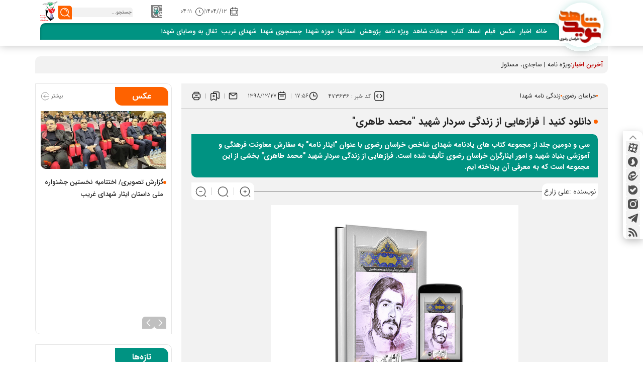

--- FILE ---
content_type: text/html; charset=utf-8
request_url: https://navideshahed.com/fa/news/473636/%D8%AF%D8%A7%D9%86%D9%84%D9%88%D8%AF-%DA%A9%D9%86%DB%8C%D8%AF-%7C-%D9%81%D8%B1%D8%A7%D8%B2%D9%87%D8%A7%DB%8C%DB%8C-%D8%A7%D8%B2-%D8%B2%D9%86%D8%AF%DA%AF%DB%8C-%D8%B3%D8%B1%D8%AF%D8%A7%D8%B1-%D8%B4%D9%87%DB%8C%D8%AF-%D9%85%D8%AD%D9%85%D8%AF-%D8%B7%D8%A7%D9%87%D8%B1%DB%8C
body_size: 41038
content:
 <!DOCTYPE html> <html lang="fa"> <head>                                       <meta charset="UTF-8">     <meta http-equiv="X-UA-Compatible" content="IE=edge,chrome=1">     <meta name="viewport" content="width=device-width, initial-scale=1">     <meta name="robots" content="index, follow, max-snippet:-1, max-image-preview:large, max-video-preview:-1"/>                                <meta name="description" content="سی و دومین جلد از مجموعه کتاب های یادنامه شهدای شاخص خراسان رضوی با عنوان "ایثار نامه" به سفارش معاونت فرهنگی و آموزشی بنیاد شهید و امور ایثارگران خراسان رضوی تألیف شده است. فرازهایی از زندگی سردار شهید "محمد طاهری" بخشی از این مجموعه است که به معرفی آن پرداخته ایم.">               	<meta name="keywords" content="ایثار نامه،شهدای شاخص خراسان رضوی،انتشارات ایمان پور">                      <meta name="alexaVerifyID" content="Wdd0LglW9gJu_-_hcYpi0SO-bAY" /> <meta name="google-site-verification" content="-1fwfqZfZQ38NFU-xJa7d11SLEIGIYwKY9vGpWmqUfQ" />                               <link rel="preload" href="https://navideshahed.com/client/themes/fa/main/js/news_95456.js" as="script">             <link rel="preload" href="https://navideshahed.com/client/themes/fa/main/css/news_95456.css" as="style">                    <link rel="shortcut icon" href="/client/themes/fa/main/img/favicon.ico">     <link rel="icon" type="image/png" sizes="16x16" href="https://navideshahed.com/client/themes/fa/main/img/favicon-24x24.png">     <link rel="icon" type="image/png" sizes="32x32" href="https://navideshahed.com/client/themes/fa/main/img/favicon-40x40.png">     <link rel="icon" type="image/png" sizes="48x48" href="https://navideshahed.com/client/themes/fa/main/img/favicon-56x56.png">     <link rel="icon" type="image/png" sizes="64x64" href="https://navideshahed.com/client/themes/fa/main/img/favicon-72x72.png">     <link rel="icon" type="image/png" sizes="152x152" href="https://navideshahed.com/client/themes/fa/main/img/favicon-160x160.png">      <link rel="alternate" type="application/rss+xml" title="RSS FEED" href="https://navideshahed.com/fa/rss/allnews">     <script src="https://navideshahed.com/client/themes/fa/main/etc/js/swiper-bundle.min.js"></script>     <script src="https://navideshahed.com/client/themes/fa/main/etc/js/lazysizes.min.js" defer></script>          <link rel="preload" href="/client/themes/fa/main/css/news_95456.css" as="style">
<link rel="stylesheet" type="text/css" href="/client/themes/fa/main/css/news_95456.css">  	                            <script src="/client/themes/fa/main/js/news_95456.js"></script>                 	                        <!--IE display-->      <!-- html5 shim and respond.js ie8 support of html5 elements and media queries -->     <!-- warning: respond.js doesn't work if you view the page via file:// -->      <!-- HTML5 shim and Respond.js for IE8 support of HTML5 elements and media queries -->     <!-- WARNING: Respond.js doesn't work if you view the page via file:// -->     <!--[if lt IE 9]>     <script src="https://oss.maxcdn.com/html5shiv/3.7.2/html5shiv.min.js"></script>     <script src="https://oss.maxcdn.com/respond/1.4.2/respond.min.js"></script>     <![endif]-->                   	<link rel="preload" href="https://navideshahed.com/files/fa/news/1398/11/21/482519_765.png" as="image">   	<meta property="og:description" content="سی و دومین جلد از مجموعه کتاب های یادنامه شهدای شاخص خراسان رضوی با عنوان &quot;ایثار نامه&quot; به سفارش معاونت فرهنگی و آموزشی بنیاد شهید و امور ایثارگران خراسان رضوی تألیف شده است. فرازهایی از زندگی سردار شهید &quot;محمد طاهری&quot; بخشی از این مجموعه است که به معرفی آن پرداخته ایم."> 	<meta name="dc.description" content="سی و دومین جلد از مجموعه کتاب های یادنامه شهدای شاخص خراسان رضوی با عنوان &quot;ایثار نامه&quot; به سفارش معاونت فرهنگی و آموزشی بنیاد شهید و امور ایثارگران خراسان رضوی تألیف شده است. فرازهایی از زندگی سردار شهید &quot;محمد طاهری&quot; بخشی از این مجموعه است که به معرفی آن پرداخته ایم."> 	<meta name="twitter:description" content="سی و دومین جلد از مجموعه کتاب های یادنامه شهدای شاخص خراسان رضوی با عنوان &quot;ایثار نامه&quot; به سفارش معاونت فرهنگی و آموزشی بنیاد شهید و امور ایثارگران خراسان رضوی تألیف شده است. فرازهایی از زندگی سردار شهید &quot;محمد طاهری&quot; بخشی از این مجموعه است که به معرفی آن پرداخته ایم.">  <!-- Google Plus --> <!-- Update your html tag to include the itemscope and itemtype attributes. --> <meta itemprop="name" content="دانلود کنید | فرازهایی از زندگی سردار شهید &quot;محمد طاهری&quot;">  	<meta itemprop="description" content="سی و دومین جلد از مجموعه کتاب های یادنامه شهدای شاخص خراسان رضوی با عنوان &quot;ایثار نامه&quot; به سفارش معاونت فرهنگی و آموزشی بنیاد شهید و امور ایثارگران خراسان رضوی تألیف شده است. فرازهایی از زندگی سردار شهید &quot;محمد طاهری&quot; بخشی از این مجموعه است که به معرفی آن پرداخته ایم.">    	<meta itemprop="image" content="https://navideshahed.com/files/fa/news/1398/11/21/482519_765.png">   <!-- Open Graph General (Facebook & Pinterest) --> <meta property="og:locale" content="fa_IR">  <meta property="og:type" content="website"> <meta property="og:title" content="دانلود کنید | فرازهایی از زندگی سردار شهید &quot;محمد طاهری&quot;"> <meta property="og:url" content="https://navideshahed.comhttps://navideshahed.com/fa/news/473636/دانلود-کنید-|-فرازهایی-از-زندگی-سردار-شهید-محمد-طاهری"> <meta property="og:site_name" content="navideshahed.com">  	<meta property="og:image" content="https://navideshahed.com/files/fa/news/1398/11/21/482519_765.png">    	<meta property="og:description" content="سی و دومین جلد از مجموعه کتاب های یادنامه شهدای شاخص خراسان رضوی با عنوان &quot;ایثار نامه&quot; به سفارش معاونت فرهنگی و آموزشی بنیاد شهید و امور ایثارگران خراسان رضوی تألیف شده است. فرازهایی از زندگی سردار شهید &quot;محمد طاهری&quot; بخشی از این مجموعه است که به معرفی آن پرداخته ایم.">    	<meta property="og:audio" content="https://navideshahed.com/files/fa/news/1398/11/20/482061_126.mp3">    <!-- Twitter --> <meta name="twitter:card" content="summary_large_image"> <meta name="twitter:site" content="navideshahed.com"> <meta name="twitter:title" content="دانلود کنید | فرازهایی از زندگی سردار شهید &quot;محمد طاهری&quot;"> <meta name="twitter:creator" content="navideshahed.com">   	<meta name="twitter:description" content="سی و دومین جلد از مجموعه کتاب های یادنامه شهدای شاخص خراسان رضوی با عنوان &quot;ایثار نامه&quot; به سفارش معاونت فرهنگی و آموزشی بنیاد شهید و امور ایثارگران خراسان رضوی تألیف شده است. فرازهایی از زندگی سردار شهید &quot;محمد طاهری&quot; بخشی از این مجموعه است که به معرفی آن پرداخته ایم.">  <meta name="twitter:url" content="https://navideshahed.comhttps://navideshahed.com/fa/news/473636/دانلود-کنید-|-فرازهایی-از-زندگی-سردار-شهید-محمد-طاهری">  	<meta name="twitter:image" data-page-subject="true" content="https://navideshahed.com/files/fa/news/1398/11/21/482519_765.png" /> 	<meta name="twitter:image:src" content="https://navideshahed.com/files/fa/news/1398/11/21/482519_765.png"> 	<meta content="560" data-page-subject="true" name="twitter:image:width"> <!-- Width of above image --> 	<meta content="315" data-page-subject="true" name="twitter:image:height"> <!-- Height of above image -->     <meta name="dc.language" content="fa"> <meta name="dc.source" content="fa"> <meta name="dc.title" lang="fa" content="دانلود کنید | فرازهایی از زندگی سردار شهید "محمد طاهری""> <meta name="dc.subject" content="News"> <meta name="dc.type" scheme="DCMIType" content="Text,Image"> <meta name="dc.publisher" content="navideshahed.com"> <meta name="dc.identifier" content="https://navideshahed.comhttps://navideshahed.com/fa/news/473636/دانلود-کنید-|-فرازهایی-از-زندگی-سردار-شهید-محمد-طاهری"> <meta name="dc.creator" content="navideshahed.com"> <meta name="dc.format" scheme="IMT" content="text/html"> <meta name="dc.coverage" content="World">   <!-- Open Graph Article (Facebook & Pinterest) --> <meta property="article:section" content="خراسان رضوی">  <meta property="article:published_time" content="2020-03-17T17:56:17+03:30">  <meta property="article:modified_time" content="2022-01-22T11:41:56+03:30">          <script  type="application/ld+json">
{
    "@context": "https:\/\/schema.org",
    "@type": "NewsArticle",
    "headLine": "\u062f\u0627\u0646\u0644\u0648\u062f \u06a9\u0646\u06cc\u062f | \u0641\u0631\u0627\u0632\u0647\u0627\u06cc\u06cc \u0627\u0632 \u0632\u0646\u062f\u06af\u06cc \u0633\u0631\u062f\u0627\u0631 \u0634\u0647\u06cc\u062f \"\u0645\u062d\u0645\u062f \u0637\u0627\u0647\u0631\u06cc\"",
    "articleBody": "\u0628\u0647 \u06af\u0632\u0627\u0631\u0634&nbsp;\u0646\u0648\u06cc\u062f \u0634\u0627\u0647\u062f \u062e\u0631\u0627\u0633\u0627\u0646 \u0631\u0636\u0648\u06cc\u060c \u0628\u0646\u06cc\u0627\u062f \u0634\u0647\u06cc\u062f \u0648 \u0627\u0645\u0648\u0631 \u0627\u06cc\u062b\u0627\u0631\u06af\u0631\u0627\u0646 \u062e\u0631\u0627\u0633\u0627\u0646 \u0631\u0636\u0648\u06cc \u0637\u06cc \u067e\u0631\u0648\u0698\u0647&zwnj;\u0627\u06cc...",
    "publisher": {
        "@context": "https:\/\/schema.org",
        "@type": "Organization",
        "name": "navideshahed.com",
        "description": "\u0646\u0648\u06cc\u062f \u0634\u0627\u0647\u062f \u067e\u0627\u06cc\u06af\u0627\u0647 \u0641\u0631\u0647\u0646\u06af \u0627\u06cc\u062b\u0627\u0631 \u0648 \u0634\u0647\u0627\u062f\u062a",
        "logo": {
            "@context": "https:\/\/schema.org",
            "@type": "ImageObject",
            "name": "navideshahed.com",
            "url": "https:\/\/navideshahed.com\/client\/themes\/fa\/main\/img\/logo.svg"
        },
        "url": "https:\/\/navideshahed.com",
        "address": "\u062e\u06cc\u0627\u0628\u0627\u0646 \u0637\u0627\u0644\u0642\u0627\u0646\u06cc \u062e\u06cc\u0627\u0628\u0627\u0646 \u063a\u0641\u0627\u0631\u0632\u0627\u062f\u0647 \u060c\u062c\u0646\u0628 \u0648\u0632\u0627\u0631\u062a \u062c\u0647\u0627\u062f \u06a9\u0634\u0627\u0648\u0631\u0632\u06cc \u060c \u0637\u0628\u0642\u0647 \u0634\u0634\u0645 \u0627\u062f\u0627\u0631\u0647 \u06a9\u0644 \u0627\u0633\u0646\u0627\u062f \u0648 \u0627\u0646\u062a\u0634\u0627\u0631\u0627\u062a",
        "email": "info@navideshahed.com",
        "founder": {
            "@context": "https:\/\/schema.org",
            "@type": "Person",
            "name": "\u0628\u0646\u06cc\u0627\u062f \u0634\u0647\u06cc\u062f \u0648 \u0627\u0645\u0648\u0631 \u0627\u06cc\u062b\u0627\u0631\u06af\u0631\u0627\u0646"
        },
        "legalName": "\u0646\u0648\u06cc\u062f \u0634\u0627\u0647\u062f",
        "telephone": "02183232649",
        "foundingDate": "2005-06-22T00:00:00+03:30",
        "sameAs": [
            "http:\/\/telegram.me\/navideshahed",
            "https:\/\/www.instagram.com\/navidshahed_news"
        ]
    },
    "datePublished": "2020-03-17T17:56:17+03:30",
    "dateModified": "2020-03-17T17:56:17+03:30",
    "image": [
        {
            "@type": "ImageObject",
            "name": "\u00d8\u00a2\u00d9\u00be\u00d9\u0084\u00d9\u0088\u00d8\u00af \u00d9\u0085\u00d8\u00aa\u00d9\u0086 \u00d9\u0088 \u00d9\u0081\u00d8\u00a7\u00db\u008c\u00d9\u0084 \u00d9\u0087\u00d8\u00a7\u00db\u008c \u00d8\u00ac\u00d9\u0084\u00d8\u00af 32",
            "description": "\u00d8\u00a2\u00d9\u00be\u00d9\u0084\u00d9\u0088\u00d8\u00af \u00d9\u0085\u00d8\u00aa\u00d9\u0086 \u00d9\u0088 \u00d9\u0081\u00d8\u00a7\u00db\u008c\u00d9\u0084 \u00d9\u0087\u00d8\u00a7\u00db\u008c \u00d8\u00ac\u00d9\u0084\u00d8\u00af 32",
            "url": "https:\/\/navideshahed.com\/files\/fa\/news\/1398\/11\/21\/482519_765.png"
        },
        {
            "@type": "ImageObject",
            "name": "\u00d8\u00a2\u00d9\u00be\u00d9\u0084\u00d9\u0088\u00d8\u00af \u00d9\u0085\u00d8\u00aa\u00d9\u0086 \u00d9\u0088 \u00d9\u0081\u00d8\u00a7\u00db\u008c\u00d9\u0084 \u00d9\u0087\u00d8\u00a7\u00db\u008c \u00d8\u00ac\u00d9\u0084\u00d8\u00af 32",
            "description": "\u00d8\u00a2\u00d9\u00be\u00d9\u0084\u00d9\u0088\u00d8\u00af \u00d9\u0085\u00d8\u00aa\u00d9\u0086 \u00d9\u0088 \u00d9\u0081\u00d8\u00a7\u00db\u008c\u00d9\u0084 \u00d9\u0087\u00d8\u00a7\u00db\u008c \u00d8\u00ac\u00d9\u0084\u00d8\u00af 32",
            "url": "https:\/\/navideshahed.com\/files\/fa\/news\/1398\/11\/21\/482520_524.png"
        },
        {
            "@type": "ImageObject",
            "name": "",
            "description": "",
            "url": "https:\/\/navideshahed.com\/files\/fa\/news\/1398\/11\/10\/476631_487.gif"
        },
        {
            "@type": "ImageObject",
            "name": "\u00d8\u00a7\u00db\u008c\u00d8\u00ab\u00d8\u00a7\u00d8\u00b1\u00d9\u0086\u00d8\u00a7\u00d9\u0085\u00d9\u0087 | \u00d9\u0081\u00d8\u00b1\u00d8\u00a7\u00d8\u00b2\u00d9\u0087\u00d8\u00a7\u00db\u008c\u00db\u008c \u00d8\u00a7\u00d8\u00b2 \u00d8\u00b2\u00d9\u0086\u00d8\u00af\u00da\u00af\u00db\u008c \u00d8\u00b3\u00d8\u00b1\u00d8\u00af\u00d8\u00a7\u00d8\u00b1 \u00d8\u00b4\u00d9\u0087\u00db\u008c\u00d8\u00af ",
            "description": "\u00d8\u00a7\u00db\u008c\u00d8\u00ab\u00d8\u00a7\u00d8\u00b1\u00d9\u0086\u00d8\u00a7\u00d9\u0085\u00d9\u0087 | \u00d9\u0081\u00d8\u00b1\u00d8\u00a7\u00d8\u00b2\u00d9\u0087\u00d8\u00a7\u00db\u008c\u00db\u008c \u00d8\u00a7\u00d8\u00b2 \u00d8\u00b2\u00d9\u0086\u00d8\u00af\u00da\u00af\u00db\u008c \u00d8\u00b3\u00d8\u00b1\u00d8\u00af\u00d8\u00a7\u00d8\u00b1 \u00d8\u00b4\u00d9\u0087\u00db\u008c\u00d8\u00af ",
            "url": "https:\/\/navideshahed.com\/files\/fa\/news\/1398\/12\/19\/492780_898.png"
        },
        {
            "@type": "ImageObject",
            "name": "\u00d8\u00a7\u00db\u008c\u00d8\u00ab\u00d8\u00a7\u00d8\u00b1\u00d9\u0086\u00d8\u00a7\u00d9\u0085\u00d9\u0087 | \u00d9\u0081\u00d8\u00b1\u00d8\u00a7\u00d8\u00b2\u00d9\u0087\u00d8\u00a7\u00db\u008c\u00db\u008c \u00d8\u00a7\u00d8\u00b2 \u00d8\u00b2\u00d9\u0086\u00d8\u00af\u00da\u00af\u00db\u008c \u00d8\u00b3\u00d8\u00b1\u00d8\u00af\u00d8\u00a7\u00d8\u00b1 \u00d8\u00b4\u00d9\u0087\u00db\u008c\u00d8\u00af ",
            "description": "\u00d8\u00a7\u00db\u008c\u00d8\u00ab\u00d8\u00a7\u00d8\u00b1\u00d9\u0086\u00d8\u00a7\u00d9\u0085\u00d9\u0087 | \u00d9\u0081\u00d8\u00b1\u00d8\u00a7\u00d8\u00b2\u00d9\u0087\u00d8\u00a7\u00db\u008c\u00db\u008c \u00d8\u00a7\u00d8\u00b2 \u00d8\u00b2\u00d9\u0086\u00d8\u00af\u00da\u00af\u00db\u008c \u00d8\u00b3\u00d8\u00b1\u00d8\u00af\u00d8\u00a7\u00d8\u00b1 \u00d8\u00b4\u00d9\u0087\u00db\u008c\u00d8\u00af ",
            "url": "https:\/\/navideshahed.com\/files\/fa\/news\/1398\/12\/19\/492779_322.png"
        },
        {
            "@type": "ImageObject",
            "name": "\u00d8\u00a7\u00db\u008c\u00d8\u00ab\u00d8\u00a7\u00d8\u00b1\u00d9\u0086\u00d8\u00a7\u00d9\u0085\u00d9\u0087 | \u00d9\u0081\u00d8\u00b1\u00d8\u00a7\u00d8\u00b2\u00d9\u0087\u00d8\u00a7\u00db\u008c\u00db\u008c \u00d8\u00a7\u00d8\u00b2 \u00d8\u00b2\u00d9\u0086\u00d8\u00af\u00da\u00af\u00db\u008c \u00d8\u00b3\u00d8\u00b1\u00d8\u00af\u00d8\u00a7\u00d8\u00b1 \u00d8\u00b4\u00d9\u0087\u00db\u008c\u00d8\u00af ",
            "description": "\u00d8\u00a7\u00db\u008c\u00d8\u00ab\u00d8\u00a7\u00d8\u00b1\u00d9\u0086\u00d8\u00a7\u00d9\u0085\u00d9\u0087 | \u00d9\u0081\u00d8\u00b1\u00d8\u00a7\u00d8\u00b2\u00d9\u0087\u00d8\u00a7\u00db\u008c\u00db\u008c \u00d8\u00a7\u00d8\u00b2 \u00d8\u00b2\u00d9\u0086\u00d8\u00af\u00da\u00af\u00db\u008c \u00d8\u00b3\u00d8\u00b1\u00d8\u00af\u00d8\u00a7\u00d8\u00b1 \u00d8\u00b4\u00d9\u0087\u00db\u008c\u00d8\u00af ",
            "url": "https:\/\/navideshahed.com\/files\/fa\/news\/1398\/12\/19\/492778_310.png"
        }
    ],
    "description": "\u0633\u06cc \u0648 \u062f\u0648\u0645\u06cc\u0646 \u062c\u0644\u062f \u0627\u0632 \u0645\u062c\u0645\u0648\u0639\u0647 \u06a9\u062a\u0627\u0628 \u0647\u0627\u06cc \u06cc\u0627\u062f\u0646\u0627\u0645\u0647 \u0634\u0647\u062f\u0627\u06cc \u0634\u0627\u062e\u0635 \u062e\u0631\u0627\u0633\u0627\u0646 \u0631\u0636\u0648\u06cc \u0628\u0627 \u0639\u0646\u0648\u0627\u0646 \"\u0627\u06cc\u062b\u0627\u0631...",
    "mainEntityOfPage": {
        "@context": "https:\/\/schema.org",
        "@type": "WebPage",
        "breadcrumb": {
            "@context": "https:\/\/schema.org",
            "@type": "BreadcrumbList",
            "itemListElement": [
                {
                    "@type": "ListItem",
                    "position": 1,
                    "item": {
                        "@id": "https:\/\/navideshahed.com\/fa\/khorasan-razavi",
                        "name": "\u062e\u0631\u0627\u0633\u0627\u0646 \u0631\u0636\u0648\u06cc"
                    }
                },
                {
                    "@type": "ListItem",
                    "position": 2,
                    "item": {
                        "@id": "https:\/\/navideshahed.com\/fa\/khorasan-razavi\/215",
                        "name": "\u0632\u0646\u062f\u06af\u06cc \u0646\u0627\u0645\u0647 \u0634\u0647\u062f\u0627"
                    }
                }
            ]
        },
        "lastReviewed": "2022-01-22T11:41:56+03:30",
        "url": "https:\/\/navideshahed.com\/fa\/news\/473636\/\u062f\u0627\u0646\u0644\u0648\u062f-\u06a9\u0646\u06cc\u062f-|-\u0641\u0631\u0627\u0632\u0647\u0627\u06cc\u06cc-\u0627\u0632-\u0632\u0646\u062f\u06af\u06cc-\u0633\u0631\u062f\u0627\u0631-\u0634\u0647\u06cc\u062f-\u0645\u062d\u0645\u062f-\u0637\u0627\u0647\u0631\u06cc",
        "relatedLink": "https:\/\/navideshahed.com\/fa\/news\/473265\/\u0645\u0639\u0631\u0641\u06cc-\u06a9\u062a\u0627\u0628|-\u0641\u0631\u0627\u0632\u06cc-\u0627\u0632-\u0632\u0646\u062f\u06af\u06cc-\u0627\u0645\u06cc\u0631-\u0633\u0631\u0644\u0634\u06af\u0631-\u0634\u0647\u06cc\u062f-\u0645\u062d\u0645\u0648\u062f-\u0645\u0646\u0638\u0645-\u062a\u0648\u0644\u0627\u0626\u06cc"
    }
}
</script>     <title>دانلود کنید | فرازهایی از زندگی سردار شهید "محمد طاهری"</title>     <link rel="canonical" href="https://navideshahed.com/fa/news/473636/دانلود-کنید-|-فرازهایی-از-زندگی-سردار-شهید-محمد-طاهری"/> </head> <body id="news" onload="">  <header id="Header">     <div class="container">         <button id="open-menu" class="d-lg-none"></button>         <a class="linkLogo" href="https://navideshahed.com" title="navideshahed.com">             <span style="background: url('https://navideshahed.com/files/fa/logo/3624_250.jpg') center center/ contain no-repeat;" class="d-block"></span>         </a>         <button id="open-search" class="d-lg-none"></button>         <div class="header_content">             <div class="top-header">                                                       <div id="today_date"><span>۱۲//۱۴۰۴</span><span>۰۴:۱۱</span></div>                                  <div id="langsMenu">                     <button>فا</button>                     <ul class="list-unstyled">                         <li><a href="https://navideshahed.com" title="نسخه زبان فارسی">فارسی</a></li>                         <li><a href="https://navideshahed.com/en" title="نسخه زبان انگلیسی">English</a></li>                         <li><a href="https://navideshahed.com/ar" title="نسخه زبان عربی">العربیة</a></li>                     </ul>                 </div>                 <form action="https://navideshahed.com/fa/search" class="searchForm">                     <input type="search" placeholder="جستجو..." name="query"/>                     <input type="submit" name="submitbutt" value=""/>                 </form>                 <div id="bonyadeShahid"></div>             </div>             <nav>                  	 		 	 	<ul id="service_menu" class="list-unstyled"> 		 			 				<li class="position-relative" service_id="1"> 					 						 					 					<a class="nav-link" href="https://navideshahed.com" title="خانه">خانه</a>  					 				</li> 			 		 			 				<li class="position-relative" service_id="7"> 					 						 					 					<a class="nav-link" href="https://navideshahed.com/fa/latestnews" title="اخبار">اخبار</a>  					 						<button class="show_submenu d-lg-none"></button> 					 				</li> 			 		 			 				<li class="position-relative" service_id="2"> 					 						 					 					<a class="nav-link" href="https://navideshahed.com/fa/photo" title="عکس">عکس</a>  					 						<button class="show_submenu d-lg-none"></button> 					 				</li> 			 		 			 				<li class="position-relative" service_id="3"> 					 						 					 					<a class="nav-link" href="https://navideshahed.com/fa/multimedia" title="فیلم">فیلم</a>  					 						<button class="show_submenu d-lg-none"></button> 					 				</li> 			 		 			 				<li class="position-relative" service_id="46"> 					 						 					 					<a class="nav-link" href="https://navideshahed.com/fa/documents" title="اسناد">اسناد</a>  					 						<button class="show_submenu d-lg-none"></button> 					 				</li> 			 		 			 				<li class="position-relative" service_id="9"> 					 						 					 					<a class="nav-link" href="https://navideshahed.com/fa/literature" title="کتاب">کتاب</a>  					 						<button class="show_submenu d-lg-none"></button> 					 				</li> 			 		 			 				<li class="position-relative" service_id="4"> 					 						 					 					<a class="nav-link" href="https://navideshahed.com/fa/publication" title="مجلات شاهد">مجلات شاهد</a>  					 						<button class="show_submenu d-lg-none"></button> 					 				</li> 			 		 			 				<li class="position-relative" service_id="72"> 					 						 					 					<a class="nav-link" href="https://navideshahed.com/fa/services/72" title="ویژه نامه">ویژه نامه</a>  					 						<button class="show_submenu d-lg-none"></button> 					 				</li> 			 		 			 				<li class="position-relative" service_id="5"> 					 						 					 					<a class="nav-link" href="https://navideshahed.com/fa/sience" title="پژوهش">پژوهش</a>  					 						<button class="show_submenu d-lg-none"></button> 					 				</li> 			 		 			 				<li class="position-relative" service_id="6"> 					 						 					 					<a class="nav-link" href="https://navideshahed.com/fa/province" title="استانها">استانها</a>  					 						<button class="show_submenu d-lg-none"></button> 					 				</li> 			 		 			 		 			 		 			 		 			 		 			 		 			 		 			 		 			 		 			 		 			 		 			 		 			 		 			 		 			 		 			 		 			 		 			 		 			 		 			 		 			 		 			 		 			 		 			 		 			 		 			 		 			 		 			 		 			 		 			 		 			 		 			 		 			 		 			 				<li class="position-relative" service_id="73"> 					 						 					 					<a class="nav-link" href="https://navideshahed.com/fa/reporter" title="موزه شهدا">موزه شهدا</a>  					 						<button class="show_submenu d-lg-none"></button> 					 				</li> 			 		 			 				<li class="position-relative" service_id="8"> 					 						 					 					<a class="nav-link" href="https://navideshahed.com/fa/research-farsi" title="جستجوی شهدا">جستجوی شهدا</a>  					 				</li> 			 		 			 				<li class="position-relative" service_id="85"> 					 						 					 					<a class="nav-link" href="https://navideshahed.com/fa/pwshahid" title="شهدای غریب">شهدای غریب</a>  					 						<button class="show_submenu d-lg-none"></button> 					 				</li> 			 		 		<li class="position-relative"> 			<a class="nav-link" href='https://navideshahed.com/fa/tafaol' title="تفال به وصایای شهدا">تفال به وصایای شهدا</a> 		</li> 	</ul>  	<script type="x-template" id="cats_menu">
		<div id="cats_menu_background">
																			<ul class="cats_container" id="cats_container_7">
																					<li class="position-relative">
																																					<a href="https://navideshahed.com/fa/latestnews/19" title="خبر">خبر</a>
								</li>
															<li class="position-relative">
																																					<a href="https://navideshahed.com/fa/latestnews/20" title="گزارش">گزارش</a>
								</li>
															<li class="position-relative">
																																					<a href="https://navideshahed.com/fa/latestnews/18" title="مصاحبه">مصاحبه</a>
								</li>
															<li class="position-relative">
																																					<a href="https://navideshahed.com/fa/latestnews/17" title="یادداشت">یادداشت</a>
								</li>
															<li class="position-relative">
																																					<a href="https://navideshahed.com/fa/latestnews/453" title="خبرنگاران افتخاری">خبرنگاران افتخاری</a>
								</li>
																		</ul>
																<ul class="cats_container" id="cats_container_2">
																					<li class="position-relative">
																																					<a href="https://navideshahed.com/fa/photo/35" title="گزارش تصویری">گزارش تصویری</a>
								</li>
															<li class="position-relative">
																																					<a href="https://navideshahed.com/fa/photo/45" title="شهدا">شهدا</a>
								</li>
															<li class="position-relative">
																																					<a href="https://navideshahed.com/fa/photo/206" title="گلزار شهدا">گلزار شهدا</a>
								</li>
															<li class="position-relative">
																																					<a href="https://navideshahed.com/fa/photo/55" title="پوستر">پوستر</a>
								</li>
															<li class="position-relative">
																																					<a href="https://navideshahed.com/fa/photo/608" title="اینفوگرافیک">اینفوگرافیک</a>
								</li>
															<li class="position-relative">
																																					<a href="https://navideshahed.com/fa/photo/334" title="انقلاب اسلامی">انقلاب اسلامی</a>
								</li>
															<li class="position-relative">
																																					<a href="https://navideshahed.com/fa/photo/7" title="دفاع مقدس">دفاع مقدس</a>
								</li>
															<li class="position-relative">
																																					<a href="https://navideshahed.com/fa/photo/314" title="مدافعان حرم">مدافعان حرم</a>
								</li>
															<li class="position-relative">
																																					<a href="https://navideshahed.com/fa/photo/335" title="جانبازان">جانبازان</a>
								</li>
															<li class="position-relative">
																																					<a href="https://navideshahed.com/fa/photo/6" title="آزادگان">آزادگان</a>
								</li>
															<li class="position-relative">
																																					<a href="https://navideshahed.com/fa/photo/8" title="جهان اسلام">جهان اسلام</a>
								</li>
															<li class="position-relative">
																																					<a href="https://navideshahed.com/fa/photo/48" title="تصاویر ویژه">تصاویر ویژه</a>
								</li>
															<li class="position-relative">
																																					<a href="https://navideshahed.com/fa/photo/53" title="نقاشی">نقاشی</a>
								</li>
															<li class="position-relative">
																																					<a href="https://navideshahed.com/fa/photo/44" title="دیگر آلبوم ها">دیگر آلبوم ها</a>
								</li>
																		</ul>
																<ul class="cats_container" id="cats_container_3">
																					<li class="position-relative">
																																					<a href="https://navideshahed.com/fa/multimedia/2" title="شهدا">شهدا</a>
								</li>
															<li class="position-relative">
																																					<a href="https://navideshahed.com/fa/multimedia/370" title="جانبازان">جانبازان</a>
								</li>
															<li class="position-relative">
																																					<a href="https://navideshahed.com/fa/multimedia/371" title="آزادگان">آزادگان</a>
								</li>
															<li class="position-relative">
																																					<a href="https://navideshahed.com/fa/multimedia/369" title="انقلاب">انقلاب</a>
								</li>
															<li class="position-relative">
																																					<a href="https://navideshahed.com/fa/multimedia/637" title="گلزار شهدا">گلزار شهدا</a>
								</li>
															<li class="position-relative">
																																					<a href="https://navideshahed.com/fa/multimedia/623" title="خاطرات شفاهی والدین شهدا">خاطرات شفاهی والدین شهدا</a>
								</li>
															<li class="position-relative">
																																					<a href="https://navideshahed.com/fa/multimedia/368" title="دفاع مقدس">دفاع مقدس</a>
								</li>
															<li class="position-relative">
																																					<a href="https://navideshahed.com/fa/multimedia/596" title="ایثار اجتماعی">ایثار اجتماعی</a>
								</li>
															<li class="position-relative">
																																					<a href="https://navideshahed.com/fa/multimedia/372" title="مدافعان حرم">مدافعان حرم</a>
								</li>
															<li class="position-relative">
																																					<a href="https://navideshahed.com/fa/multimedia/373" title="کودک و نوجوان">کودک و نوجوان</a>
								</li>
															<li class="position-relative">
																																					<a href="https://navideshahed.com/fa/multimedia/3" title="صوت">صوت</a>
								</li>
															<li class="position-relative">
																																					<a href="https://navideshahed.com/fa/multimedia/30" title="کلیپ">کلیپ</a>
								</li>
															<li class="position-relative">
																																					<a href="https://navideshahed.com/fa/multimedia/622" title="فیلم سینمایی">فیلم سینمایی</a>
								</li>
																		</ul>
																<ul class="cats_container" id="cats_container_46">
																					<li class="position-relative">
																																					<a href="https://navideshahed.com/fa/documents/40" title="وصیت نامه">وصیت نامه</a>
								</li>
															<li class="position-relative">
																																					<a href="https://navideshahed.com/fa/documents/60" title="والدین شهدا">والدین شهدا</a>
								</li>
															<li class="position-relative">
																																					<a href="https://navideshahed.com/fa/documents/57" title="آزادگان">آزادگان</a>
								</li>
															<li class="position-relative">
																																					<a href="https://navideshahed.com/fa/documents/41" title="آرشیو زندگی نامه">آرشیو زندگی نامه</a>
								</li>
															<li class="position-relative">
																																					<a href="https://navideshahed.com/fa/documents/58" title="آرشیو متون">آرشیو متون</a>
								</li>
															<li class="position-relative">
																																					<a href="https://navideshahed.com/fa/documents/111" title="آرشیو وصایا">آرشیو وصایا</a>
								</li>
															<li class="position-relative">
																																					<a href="https://navideshahed.com/fa/documents/638" title="رفیق خوشبخت ما">رفیق خوشبخت ما</a>
								</li>
																		</ul>
																<ul class="cats_container" id="cats_container_9">
																					<li class="position-relative">
																																					<a href="https://navideshahed.com/fa/literature/13" title="تازه های نشر">تازه های نشر</a>
								</li>
															<li class="position-relative">
																																					<a href="https://navideshahed.com/fa/literature/66" title="خاطرات">خاطرات</a>
								</li>
															<li class="position-relative">
																																					<a href="https://navideshahed.com/fa/literature/14" title="شعر و داستان">شعر و داستان</a>
								</li>
															<li class="position-relative">
																																					<a href="https://navideshahed.com/fa/literature/87" title="کودک و نوجوان">کودک و نوجوان</a>
								</li>
															<li class="position-relative">
																																					<a href="https://navideshahed.com/fa/literature/51" title="سينما و تئاتر">سينما و تئاتر</a>
								</li>
															<li class="position-relative">
																																					<a href="https://navideshahed.com/fa/literature/67" title="سایر">سایر</a>
								</li>
																		</ul>
																<ul class="cats_container" id="cats_container_4">
																					<li class="position-relative">
																																					<a href="https://navideshahed.com/fa/publication/629" title="مجلات">مجلات</a>
								</li>
																		</ul>
																<ul class="cats_container" id="cats_container_72">
																					<li class="position-relative">
																																					<a href="https://navideshahed.com/fa/services/72/263" title="برگزیده ها">برگزیده ها</a>
								</li>
															<li class="position-relative">
																																					<a href="https://navideshahed.com/fa/services/72/527" title="جشنواره هنری سرچشمه سرخ">جشنواره هنری سرچشمه سرخ</a>
								</li>
															<li class="position-relative">
																																					<a href="https://navideshahed.com/fa/services/72/595" title="آرشیو ویژه نامه ها">آرشیو ویژه نامه ها</a>
								</li>
															<li class="position-relative">
																																					<a href="https://navideshahed.com/fa/services/72/42" title="بانک اطلاعات">بانک اطلاعات</a>
								</li>
															<li class="position-relative">
																																					<a href="https://navideshahed.com/fa/services/72/85" title="شهدای شاخص">شهدای شاخص</a>
								</li>
															<li class="position-relative">
																																					<a href="https://navideshahed.com/fa/services/72/62" title="اقلیتهای مذهبی">اقلیتهای مذهبی</a>
								</li>
															<li class="position-relative">
																																					<a href="https://navideshahed.com/fa/services/72/63" title="خادمین ایثار و شهادت">خادمین ایثار و شهادت</a>
								</li>
															<li class="position-relative">
																																					<a href="https://navideshahed.com/fa/services/72/118" title="اولین های دفاع مقدس">اولین های دفاع مقدس</a>
								</li>
																		</ul>
																<ul class="cats_container" id="cats_container_5">
																					<li class="position-relative">
																																					<a href="https://navideshahed.com/fa/sience/598" title="بانک سوژه ایثار و شهادت">بانک سوژه ایثار و شهادت</a>
								</li>
															<li class="position-relative">
																																					<a href="https://navideshahed.com/fa/sience/27" title="مقالات">مقالات</a>
								</li>
															<li class="position-relative">
																																					<a href="https://navideshahed.com/fa/sience/28" title="پایان نامه">پایان نامه</a>
								</li>
															<li class="position-relative">
																																					<a href="https://navideshahed.com/fa/sience/29" title="طرح های پژوهشی">طرح های پژوهشی</a>
								</li>
															<li class="position-relative">
																																					<a href="https://navideshahed.com/fa/sience/56" title="رساله مصور جانبازان">رساله مصور جانبازان</a>
								</li>
																		</ul>
																<ul class="cats_container" id="cats_container_6">
																																																																																																																																																																																				<li class="position-relative">
																																									<a href="https://ardabil.navideshahed.com" title="اردبیل">اردبیل</a>
									</li>
																																<li class="position-relative">
																																									<a href="https://isfahan.navideshahed.com" title="اصفهان">اصفهان</a>
									</li>
																																<li class="position-relative">
																																									<a href="https://alborz.navideshahed.com" title="البرز">البرز</a>
									</li>
																																<li class="position-relative">
																																									<a href="https://ilam.navideshahed.com" title="ایلام">ایلام</a>
									</li>
																																<li class="position-relative">
																																									<a href="https://tabriz.navideshahed.com" title="آذربایجان شرقی">آذربایجان شرقی</a>
									</li>
																																<li class="position-relative">
																																									<a href="https://urmia.navideshahed.com" title="آذربایجان غربی">آذربایجان غربی</a>
									</li>
																																<li class="position-relative">
																																									<a href="https://boushehr.navideshahed.com" title="بوشهر">بوشهر</a>
									</li>
																																<li class="position-relative">
																																									<a href="https://tehran.navideshahed.com" title="تهران">تهران</a>
									</li>
																																<li class="position-relative">
																																									<a href="https://shahrekord.navideshahed.com" title="چهار محال و بختیاری">چهار محال و بختیاری</a>
									</li>
																																<li class="position-relative">
																																									<a href="https://birjand.navideshahed.com" title="خراسان جنوبی">خراسان جنوبی</a>
									</li>
																																<li class="position-relative">
																																									<a href="https://mashhad.navideshahed.com" title="خراسان رضوی">خراسان رضوی</a>
									</li>
																																<li class="position-relative">
																																									<a href="https://bojnourd.navideshahed.com" title="خراسان شمالی">خراسان شمالی</a>
									</li>
																																<li class="position-relative">
																																									<a href="https://khuzestan.navideshahed.com" title="خوزستان">خوزستان</a>
									</li>
																																<li class="position-relative">
																																									<a href="https://zanjan.navideshahed.com" title="زنجان">زنجان</a>
									</li>
																																<li class="position-relative">
																																									<a href="https://semnan.navideshahed.com" title="سمنان">سمنان</a>
									</li>
																																<li class="position-relative">
																																									<a href="https://zahedan.navideshahed.com" title="سیستان و بلوچستان">سیستان و بلوچستان</a>
									</li>
																																<li class="position-relative">
																																									<a href="https://shahrestanha.navideshahed.com" title="شهرستان های استان تهران">شهرستان های استان تهران</a>
									</li>
																																<li class="position-relative">
																																									<a href="https://fars.navideshahed.com" title="فارس">فارس</a>
									</li>
																																<li class="position-relative">
																																									<a href="https://qazvin.navideshahed.com" title="قزوین">قزوین</a>
									</li>
																																<li class="position-relative">
																																									<a href="https://qom.navideshahed.com" title="قم">قم</a>
									</li>
																																<li class="position-relative">
																																									<a href="https://kurdistan.navideshahed.com" title="کردستان">کردستان</a>
									</li>
																																<li class="position-relative">
																																									<a href="https://kerman.navideshahed.com" title="کرمان">کرمان</a>
									</li>
																																<li class="position-relative">
																																									<a href="https://kermanshah.navideshahed.com" title="کرمانشاه">کرمانشاه</a>
									</li>
																																<li class="position-relative">
																																									<a href="https://yasouj.navideshahed.com" title="کهکیلویه و بویراحمد">کهکیلویه و بویراحمد</a>
									</li>
																																<li class="position-relative">
																																									<a href="https://golestan.navideshahed.com" title="گلستان">گلستان</a>
									</li>
																																<li class="position-relative">
																																									<a href="https://gilan.navideshahed.com" title="گیلان">گیلان</a>
									</li>
																																<li class="position-relative">
																																									<a href="https://lorestan.navideshahed.com" title="لرستان">لرستان</a>
									</li>
																																<li class="position-relative">
																																									<a href="https://mazandaran.navideshahed.com" title="مازندران">مازندران</a>
									</li>
																																<li class="position-relative">
																																									<a href="https://markazi.navideshahed.com" title="مرکزی">مرکزی</a>
									</li>
																																<li class="position-relative">
																																									<a href="https://hormozgan.navideshahed.com" title="هرمزگان">هرمزگان</a>
									</li>
																																<li class="position-relative">
																																									<a href="https://hamedan.navideshahed.com" title="همدان">همدان</a>
									</li>
																																<li class="position-relative">
																																									<a href="https://yazd.navideshahed.com" title="یزد">یزد</a>
									</li>
																																																																							</ul>
																<ul class="cats_container" id="cats_container_12">
																					<li class="position-relative">
																																					<a href="https://navideshahed.com/fa/ardebil/477" title="خاطرات">خاطرات</a>
								</li>
															<li class="position-relative">
																																					<a href="https://navideshahed.com/fa/ardebil/505" title="وصایا">وصایا</a>
								</li>
															<li class="position-relative">
																																					<a href="https://navideshahed.com/fa/ardebil/130" title="اخبار فرهنگی">اخبار فرهنگی</a>
								</li>
															<li class="position-relative">
																																					<a href="https://navideshahed.com/fa/ardebil/475" title="ویژه">ویژه</a>
								</li>
															<li class="position-relative">
																																					<a href="https://navideshahed.com/fa/ardebil/476" title="شهدای استان">شهدای استان</a>
								</li>
															<li class="position-relative">
																																					<a href="https://navideshahed.com/fa/ardebil/473" title="عکس">عکس</a>
								</li>
															<li class="position-relative">
																																					<a href="https://navideshahed.com/fa/ardebil/474" title="فیلم">فیلم</a>
								</li>
															<li class="position-relative">
																																					<a href="https://navideshahed.com/fa/ardebil/472" title="کتاب و مقاله">کتاب و مقاله</a>
								</li>
																		</ul>
																<ul class="cats_container" id="cats_container_14">
																					<li class="position-relative">
																																					<a href="https://navideshahed.com/fa/isfahan/295" title="زندگی نامه - خاطره -  وصیتنامه ">زندگی نامه - خاطره -  وصیتنامه </a>
								</li>
															<li class="position-relative">
																																					<a href="https://navideshahed.com/fa/isfahan/625" title="حسینیه های شهید">حسینیه های شهید</a>
								</li>
															<li class="position-relative">
																																					<a href="https://navideshahed.com/fa/isfahan/287" title="فرهنگی ">فرهنگی </a>
								</li>
															<li class="position-relative">
																																					<a href="https://navideshahed.com/fa/isfahan/293" title="یادواره هاومراسم">یادواره هاومراسم</a>
								</li>
															<li class="position-relative">
																																					<a href="https://navideshahed.com/fa/isfahan/294" title="آثار شهدا و ایثارگران">آثار شهدا و ایثارگران</a>
								</li>
															<li class="position-relative">
																																					<a href="https://navideshahed.com/fa/isfahan/496" title="چند رسانه ای">چند رسانه ای</a>
								</li>
																		</ul>
																<ul class="cats_container" id="cats_container_13">
																					<li class="position-relative">
																																					<a href="https://navideshahed.com/fa/alborz/104" title="وصیت نامه شهدا">وصیت نامه شهدا</a>
								</li>
															<li class="position-relative">
																																					<a href="https://navideshahed.com/fa/alborz/105" title="اسناد فرهنگی دیجیتالی">اسناد فرهنگی دیجیتالی</a>
								</li>
															<li class="position-relative">
																																					<a href="https://navideshahed.com/fa/alborz/106" title="نرم افزار چند رسانه ای شهدای دانش آموز استان البرز">نرم افزار چند رسانه ای شهدای دانش آموز استان البرز</a>
								</li>
															<li class="position-relative">
																																					<a href="https://navideshahed.com/fa/alborz/107" title="زندگی نامه وصیت نامه شهدا بر اساس موضوع">زندگی نامه وصیت نامه شهدا بر اساس موضوع</a>
								</li>
															<li class="position-relative">
																																					<a href="https://navideshahed.com/fa/alborz/108" title="اخبار">اخبار</a>
								</li>
															<li class="position-relative">
																																					<a href="https://navideshahed.com/fa/alborz/129" title="زندگی نامه شهدا">زندگی نامه شهدا</a>
								</li>
															<li class="position-relative">
																																					<a href="https://navideshahed.com/fa/alborz/141" title="خاطره شهدا">خاطره شهدا</a>
								</li>
															<li class="position-relative">
																																					<a href="https://navideshahed.com/fa/alborz/262" title="صوت و فیلم">صوت و فیلم</a>
								</li>
															<li class="position-relative">
																																					<a href="https://navideshahed.com/fa/alborz/269" title="تصاویر">تصاویر</a>
								</li>
															<li class="position-relative">
																																					<a href="https://navideshahed.com/fa/alborz/274" title="مناجات نامه">مناجات نامه</a>
								</li>
															<li class="position-relative">
																																					<a href="https://navideshahed.com/fa/alborz/275" title="گزیده وصایا شهدا">گزیده وصایا شهدا</a>
								</li>
															<li class="position-relative">
																																					<a href="https://navideshahed.com/fa/alborz/282" title="اسناد">اسناد</a>
								</li>
															<li class="position-relative">
																																					<a href="https://navideshahed.com/fa/alborz/283" title="مقاله">مقاله</a>
								</li>
															<li class="position-relative">
																																					<a href="https://navideshahed.com/fa/alborz/292" title="دلنوشته">دلنوشته</a>
								</li>
															<li class="position-relative">
																																					<a href="https://navideshahed.com/fa/alborz/316" title="خاطرات">خاطرات</a>
								</li>
															<li class="position-relative">
																																					<a href="https://navideshahed.com/fa/alborz/459" title="ادبیات پایداری">ادبیات پایداری</a>
								</li>
															<li class="position-relative">
																																					<a href="https://navideshahed.com/fa/alborz/463" title="زندگینامه">زندگینامه</a>
								</li>
															<li class="position-relative">
																																					<a href="https://navideshahed.com/fa/alborz/464" title="کتاب">کتاب</a>
								</li>
															<li class="position-relative">
																																					<a href="https://navideshahed.com/fa/alborz/465" title="پژوهش">پژوهش</a>
								</li>
															<li class="position-relative">
																																					<a href="https://navideshahed.com/fa/alborz/478" title="گفتگوی اختصاصی">گفتگوی اختصاصی</a>
								</li>
															<li class="position-relative">
																																					<a href="https://navideshahed.com/fa/alborz/479" title="خاطره گویی">خاطره گویی</a>
								</li>
															<li class="position-relative">
																																					<a href="https://navideshahed.com/fa/alborz/480" title="زندگینامه و خاطرات">زندگینامه و خاطرات</a>
								</li>
															<li class="position-relative">
																																					<a href="https://navideshahed.com/fa/alborz/481" title="پوستر">پوستر</a>
								</li>
															<li class="position-relative">
																																					<a href="https://navideshahed.com/fa/alborz/541" title="نامه شهید">نامه شهید</a>
								</li>
															<li class="position-relative">
																																					<a href="https://navideshahed.com/fa/alborz/542" title="یادداشت">یادداشت</a>
								</li>
															<li class="position-relative">
																																					<a href="https://navideshahed.com/fa/alborz/574" title="مصاحبه شهید">مصاحبه شهید</a>
								</li>
																		</ul>
																<ul class="cats_container" id="cats_container_15">
																					<li class="position-relative">
																																					<a href="https://navideshahed.com/fa/ilam/390" title="فرهنگی و اجتماعی">فرهنگی و اجتماعی</a>
								</li>
															<li class="position-relative">
																																					<a href="https://navideshahed.com/fa/ilam/389" title="معرفی شهدای استان">معرفی شهدای استان</a>
								</li>
															<li class="position-relative">
																																					<a href="https://navideshahed.com/fa/ilam/207" title="خاطرات و دلنوشته ها">خاطرات و دلنوشته ها</a>
								</li>
															<li class="position-relative">
																																					<a href="https://navideshahed.com/fa/ilam/146" title="وصایاو مناجات">وصایاو مناجات</a>
								</li>
															<li class="position-relative">
																																					<a href="https://navideshahed.com/fa/ilam/424" title="خبر">خبر</a>
								</li>
															<li class="position-relative">
																																					<a href="https://navideshahed.com/fa/ilam/391" title="چند رسانه ای و مصاحبه">چند رسانه ای و مصاحبه</a>
								</li>
															<li class="position-relative">
																																					<a href="https://navideshahed.com/fa/ilam/387" title="آلبوم عکس و معرفی کتاب">آلبوم عکس و معرفی کتاب</a>
								</li>
																		</ul>
																<ul class="cats_container" id="cats_container_10">
																					<li class="position-relative">
																																					<a href="https://navideshahed.com/fa/azarbaijan-sharghi/218" title="فرهنگی و تبلیغات">فرهنگی و تبلیغات</a>
								</li>
															<li class="position-relative">
																																					<a href="https://navideshahed.com/fa/azarbaijan-sharghi/219" title="یادواره">یادواره</a>
								</li>
															<li class="position-relative">
																																					<a href="https://navideshahed.com/fa/azarbaijan-sharghi/220" title="هنری">هنری</a>
								</li>
															<li class="position-relative">
																																					<a href="https://navideshahed.com/fa/azarbaijan-sharghi/221" title="قرآنی">قرآنی</a>
								</li>
															<li class="position-relative">
																																					<a href="https://navideshahed.com/fa/azarbaijan-sharghi/222" title="ورزش و اردویی">ورزش و اردویی</a>
								</li>
															<li class="position-relative">
																																					<a href="https://navideshahed.com/fa/azarbaijan-sharghi/223" title="موزه شهدا">موزه شهدا</a>
								</li>
															<li class="position-relative">
																																					<a href="https://navideshahed.com/fa/azarbaijan-sharghi/224" title="رسانه ای">رسانه ای</a>
								</li>
															<li class="position-relative">
																																					<a href="https://navideshahed.com/fa/azarbaijan-sharghi/225" title="ایثار و شهادت">ایثار و شهادت</a>
								</li>
															<li class="position-relative">
																																					<a href="https://navideshahed.com/fa/azarbaijan-sharghi/226" title="همایش">همایش</a>
								</li>
															<li class="position-relative">
																																					<a href="https://navideshahed.com/fa/azarbaijan-sharghi/227" title="وصیت نامه">وصیت نامه</a>
								</li>
															<li class="position-relative">
																																					<a href="https://navideshahed.com/fa/azarbaijan-sharghi/228" title="عکس">عکس</a>
								</li>
															<li class="position-relative">
																																					<a href="https://navideshahed.com/fa/azarbaijan-sharghi/230" title="مدافع حرم">مدافع حرم</a>
								</li>
															<li class="position-relative">
																																					<a href="https://navideshahed.com/fa/azarbaijan-sharghi/231" title="پژوهش ">پژوهش </a>
								</li>
															<li class="position-relative">
																																					<a href="https://navideshahed.com/fa/azarbaijan-sharghi/232" title="کتب">کتب</a>
								</li>
															<li class="position-relative">
																																					<a href="https://navideshahed.com/fa/azarbaijan-sharghi/233" title="آموزش">آموزش</a>
								</li>
															<li class="position-relative">
																																					<a href="https://navideshahed.com/fa/azarbaijan-sharghi/620" title="شهدای علوم پزشکی">شهدای علوم پزشکی</a>
								</li>
																		</ul>
																<ul class="cats_container" id="cats_container_11">
																					<li class="position-relative">
																																					<a href="https://navideshahed.com/fa/azarbaijan-gharbi/246" title="پژوهش">پژوهش</a>
								</li>
															<li class="position-relative">
																																					<a href="https://navideshahed.com/fa/azarbaijan-gharbi/260" title="فرهنگی وتبلیغات">فرهنگی وتبلیغات</a>
								</li>
															<li class="position-relative">
																																					<a href="https://navideshahed.com/fa/azarbaijan-gharbi/261" title="زندگینامه">زندگینامه</a>
								</li>
															<li class="position-relative">
																																					<a href="https://navideshahed.com/fa/azarbaijan-gharbi/264" title="کتابخانه">کتابخانه</a>
								</li>
															<li class="position-relative">
																																					<a href="https://navideshahed.com/fa/azarbaijan-gharbi/240" title="خاطرات">خاطرات</a>
								</li>
															<li class="position-relative">
																																					<a href="https://navideshahed.com/fa/azarbaijan-gharbi/145" title="وصیتنامه">وصیتنامه</a>
								</li>
															<li class="position-relative">
																																					<a href="https://navideshahed.com/fa/azarbaijan-gharbi/242" title="نشر و کتاب">نشر و کتاب</a>
								</li>
															<li class="position-relative">
																																					<a href="https://navideshahed.com/fa/azarbaijan-gharbi/243" title="تصاویر">تصاویر</a>
								</li>
															<li class="position-relative">
																																					<a href="https://navideshahed.com/fa/azarbaijan-gharbi/244" title="فیلم">فیلم</a>
								</li>
															<li class="position-relative">
																																					<a href="https://navideshahed.com/fa/azarbaijan-gharbi/245" title="صوتی">صوتی</a>
								</li>
																		</ul>
																<ul class="cats_container" id="cats_container_16">
																					<li class="position-relative">
																																					<a href="https://navideshahed.com/fa/booshehr/508" title="صوت">صوت</a>
								</li>
															<li class="position-relative">
																																					<a href="https://navideshahed.com/fa/booshehr/512" title="عکس و اسناد">عکس و اسناد</a>
								</li>
															<li class="position-relative">
																																					<a href="https://navideshahed.com/fa/booshehr/513" title="شهدای حرم">شهدای حرم</a>
								</li>
															<li class="position-relative">
																																					<a href="https://navideshahed.com/fa/booshehr/514" title="گفتگو">گفتگو</a>
								</li>
															<li class="position-relative">
																																					<a href="https://navideshahed.com/fa/booshehr/515" title="خاطرات">خاطرات</a>
								</li>
															<li class="position-relative">
																																					<a href="https://navideshahed.com/fa/booshehr/516" title="چندرسانه ای">چندرسانه ای</a>
								</li>
															<li class="position-relative">
																																					<a href="https://navideshahed.com/fa/booshehr/517" title="خبر ویژه">خبر ویژه</a>
								</li>
															<li class="position-relative">
																																					<a href="https://navideshahed.com/fa/booshehr/205" title="اخبار">اخبار</a>
								</li>
															<li class="position-relative">
																																					<a href="https://navideshahed.com/fa/booshehr/502" title="کتاب">کتاب</a>
								</li>
																		</ul>
																<ul class="cats_container" id="cats_container_17">
																					<li class="position-relative">
																																					<a href="https://navideshahed.com/fa/tehran/252" title="فرهنگي">فرهنگي</a>
								</li>
															<li class="position-relative">
																																					<a href="https://navideshahed.com/fa/tehran/278" title="هنری">هنری</a>
								</li>
															<li class="position-relative">
																																					<a href="https://navideshahed.com/fa/tehran/279" title="یادواره و مراسم">یادواره و مراسم</a>
								</li>
															<li class="position-relative">
																																					<a href="https://navideshahed.com/fa/tehran/346" title="زندگی نامه">زندگی نامه</a>
								</li>
															<li class="position-relative">
																																					<a href="https://navideshahed.com/fa/tehran/347" title="وصایا و اسناد">وصایا و اسناد</a>
								</li>
															<li class="position-relative">
																																					<a href="https://navideshahed.com/fa/tehran/348" title="دفتر خاطرات">دفتر خاطرات</a>
								</li>
															<li class="position-relative">
																																					<a href="https://navideshahed.com/fa/tehran/253" title="انتشارات">انتشارات</a>
								</li>
															<li class="position-relative">
																																					<a href="https://navideshahed.com/fa/tehran/378" title="پوستر">پوستر</a>
								</li>
															<li class="position-relative">
																																					<a href="https://navideshahed.com/fa/tehran/363" title="صوت">صوت</a>
								</li>
															<li class="position-relative">
																																					<a href="https://navideshahed.com/fa/tehran/361" title="آلبوم تصاویر">آلبوم تصاویر</a>
								</li>
															<li class="position-relative">
																																					<a href="https://navideshahed.com/fa/tehran/362" title="فیلم">فیلم</a>
								</li>
																		</ul>
																<ul class="cats_container" id="cats_container_18">
																					<li class="position-relative">
																																					<a href="https://navideshahed.com/fa/chaharmahal-bakhtiyari/277" title="فرهنگی">فرهنگی</a>
								</li>
															<li class="position-relative">
																																					<a href="https://navideshahed.com/fa/chaharmahal-bakhtiyari/626" title="آثار شهدا و ایثارگران">آثار شهدا و ایثارگران</a>
								</li>
															<li class="position-relative">
																																					<a href="https://navideshahed.com/fa/chaharmahal-bakhtiyari/188" title="وصیت نامه">وصیت نامه</a>
								</li>
															<li class="position-relative">
																																					<a href="https://navideshahed.com/fa/chaharmahal-bakhtiyari/190" title="زندگینامه">زندگینامه</a>
								</li>
															<li class="position-relative">
																																					<a href="https://navideshahed.com/fa/chaharmahal-bakhtiyari/184" title="عکس">عکس</a>
								</li>
															<li class="position-relative">
																																					<a href="https://navideshahed.com/fa/chaharmahal-bakhtiyari/189" title="کتاب">کتاب</a>
								</li>
															<li class="position-relative">
																																					<a href="https://navideshahed.com/fa/chaharmahal-bakhtiyari/183" title="اسناد">اسناد</a>
								</li>
															<li class="position-relative">
																																					<a href="https://navideshahed.com/fa/chaharmahal-bakhtiyari/191" title="خاطرات">خاطرات</a>
								</li>
																		</ul>
																<ul class="cats_container" id="cats_container_19">
																					<li class="position-relative">
																																					<a href="https://navideshahed.com/fa/khorasan-jonubi/195" title="شهدای استان خراسان جنوبی">شهدای استان خراسان جنوبی</a>
								</li>
																		</ul>
																<ul class="cats_container" id="cats_container_20">
																					<li class="position-relative">
																																					<a href="https://navideshahed.com/fa/khorasan-razavi/212" title="وصیت نامه شهدا">وصیت نامه شهدا</a>
								</li>
															<li class="position-relative">
																																					<a href="https://navideshahed.com/fa/khorasan-razavi/213" title="مركز اسناد ايثارگران">مركز اسناد ايثارگران</a>
								</li>
															<li class="position-relative">
																																					<a href="https://navideshahed.com/fa/khorasan-razavi/214" title="نرم افزار چند رسانه ای">نرم افزار چند رسانه ای</a>
								</li>
															<li class="position-relative">
																																					<a href="https://navideshahed.com/fa/khorasan-razavi/215" title="زندگی نامه شهدا">زندگی نامه شهدا</a>
								</li>
															<li class="position-relative">
																																					<a href="https://navideshahed.com/fa/khorasan-razavi/216" title="خاطره شهدا">خاطره شهدا</a>
								</li>
															<li class="position-relative">
																																					<a href="https://navideshahed.com/fa/khorasan-razavi/217" title="اخبار فرهنگي">اخبار فرهنگي</a>
								</li>
																		</ul>
																<ul class="cats_container" id="cats_container_21">
																					<li class="position-relative">
																																					<a href="https://navideshahed.com/fa/khorasan-shomali/166" title="اخبار">اخبار</a>
								</li>
																		</ul>
																<ul class="cats_container" id="cats_container_22">
																					<li class="position-relative">
																																					<a href="https://navideshahed.com/fa/khouzestan/315" title="فرهنگی هنری">فرهنگی هنری</a>
								</li>
															<li class="position-relative">
																																					<a href="https://navideshahed.com/fa/khouzestan/616" title="زندگی نامه">زندگی نامه</a>
								</li>
															<li class="position-relative">
																																					<a href="https://navideshahed.com/fa/khouzestan/617" title="وصیت نامه">وصیت نامه</a>
								</li>
															<li class="position-relative">
																																					<a href="https://navideshahed.com/fa/khouzestan/619" title="فیلم و صوت">فیلم و صوت</a>
								</li>
															<li class="position-relative">
																																					<a href="https://navideshahed.com/fa/khouzestan/618" title="خاطرات">خاطرات</a>
								</li>
															<li class="position-relative">
																																					<a href="https://navideshahed.com/fa/khouzestan/600" title="000000000000000000000000000000000000000000000">000000000000000000000000000000000000000000000</a>
								</li>
															<li class="position-relative">
																																					<a href="https://navideshahed.com/fa/khouzestan/599" title="00000000000000000000000000000000000000000">00000000000000000000000000000000000000000</a>
								</li>
															<li class="position-relative">
																																					<a href="https://navideshahed.com/fa/khouzestan/533" title="همایش تجلیل از پیرغلامان حسینیه های شهداء خوزستان">همایش تجلیل از پیرغلامان حسینیه های شهداء خوزستان</a>
								</li>
															<li class="position-relative">
																																					<a href="https://navideshahed.com/fa/khouzestan/265" title="استقبال گرم مردم شهید پرور شوش از خانواده  شهید عباس زاده">استقبال گرم مردم شهید پرور شوش از خانواده  شهید عباس زاده</a>
								</li>
															<li class="position-relative">
																																					<a href="https://navideshahed.com/fa/khouzestan/267" title="دیدار آیت اله موسوی جزایری با جانباز 70 درصد شهاب طرفی">دیدار آیت اله موسوی جزایری با جانباز 70 درصد شهاب طرفی</a>
								</li>
															<li class="position-relative">
																																					<a href="https://navideshahed.com/fa/khouzestan/268" title="جانباز شهاب طرفی به جمع همرزمان شهیدش پیوست">جانباز شهاب طرفی به جمع همرزمان شهیدش پیوست</a>
								</li>
															<li class="position-relative">
																																					<a href="https://navideshahed.com/fa/khouzestan/296" title="آیین گرامیداشت چهلمین روز درگذشت درگذشت مادر گرامی سردار شهید سید محمد صادق مروج در اهواز برگزار شد">آیین گرامیداشت چهلمین روز درگذشت درگذشت مادر گرامی سردار شهید سید محمد صادق مروج در اهواز برگزار شد</a>
								</li>
															<li class="position-relative">
																																					<a href="https://navideshahed.com/fa/khouzestan/297" title="دیدار و عیادت پدر شهید مدافع حرم در خرمشهر">دیدار و عیادت پدر شهید مدافع حرم در خرمشهر</a>
								</li>
															<li class="position-relative">
																																					<a href="https://navideshahed.com/fa/khouzestan/299" title="تجلیل از شهید مدافع حرم عبدالکریم اصل غوابش در اهواز">تجلیل از شهید مدافع حرم عبدالکریم اصل غوابش در اهواز</a>
								</li>
															<li class="position-relative">
																																					<a href="https://navideshahed.com/fa/khouzestan/300" title="درگذشت جانباز 70درصد دفاع مقدس در خرمشهر">درگذشت جانباز 70درصد دفاع مقدس در خرمشهر</a>
								</li>
															<li class="position-relative">
																																					<a href="https://navideshahed.com/fa/khouzestan/301" title="برگزاری مراسم یادبود شهداي عمليات‌هاي كربلاي يك، رمضان و نصر ۴ در بهبهان">برگزاری مراسم یادبود شهداي عمليات‌هاي كربلاي يك، رمضان و نصر ۴ در بهبهان</a>
								</li>
															<li class="position-relative">
																																					<a href="https://navideshahed.com/fa/khouzestan/302" title="جانبازان نماد عینی، و تجسم ایثار و از خودگذشتگی هستند">جانبازان نماد عینی، و تجسم ایثار و از خودگذشتگی هستند</a>
								</li>
															<li class="position-relative">
																																					<a href="https://navideshahed.com/fa/khouzestan/303" title="تشکیل جلسه ستاد شاهد ناحيه دو آموزش و پرورش اهواز">تشکیل جلسه ستاد شاهد ناحيه دو آموزش و پرورش اهواز</a>
								</li>
															<li class="position-relative">
																																					<a href="https://navideshahed.com/fa/khouzestan/304" title="جلسه هم انديشي فرهنگي بنیاد منطقه 2 اهواز">جلسه هم انديشي فرهنگي بنیاد منطقه 2 اهواز</a>
								</li>
															<li class="position-relative">
																																					<a href="https://navideshahed.com/fa/khouzestan/307" title="سامانه پژوهشیار">سامانه پژوهشیار</a>
								</li>
															<li class="position-relative">
																																					<a href="https://navideshahed.com/fa/khouzestan/309" title="شهید دکتر مجید بقایی">شهید دکتر مجید بقایی</a>
								</li>
															<li class="position-relative">
																																					<a href="https://navideshahed.com/fa/khouzestan/317" title="عبور کاروان نمادین آزادگان سرافراز در اهواز">عبور کاروان نمادین آزادگان سرافراز در اهواز</a>
								</li>
															<li class="position-relative">
																																					<a href="https://navideshahed.com/fa/khouzestan/318" title="تجلیل استاندار خوزستان از شهید والامقام حامد جرفی">تجلیل استاندار خوزستان از شهید والامقام حامد جرفی</a>
								</li>
															<li class="position-relative">
																																					<a href="https://navideshahed.com/fa/khouzestan/319" title="آزادگان نمادهای عینی ايثار ، مجاهدت ، مقاومت و صبوری ملت ایران هستند">آزادگان نمادهای عینی ايثار ، مجاهدت ، مقاومت و صبوری ملت ایران هستند</a>
								</li>
															<li class="position-relative">
																																					<a href="https://navideshahed.com/fa/khouzestan/320" title="بیانیه بنیاد شهیدوامورایثارگران استان خوزستان به مناسبت 26 مرداد">بیانیه بنیاد شهیدوامورایثارگران استان خوزستان به مناسبت 26 مرداد</a>
								</li>
															<li class="position-relative">
																																					<a href="https://navideshahed.com/fa/khouzestan/321" title="شهید حامد جرفی">شهید حامد جرفی</a>
								</li>
															<li class="position-relative">
																																					<a href="https://navideshahed.com/fa/khouzestan/322" title="شهید حامد جرفی">شهید حامد جرفی</a>
								</li>
															<li class="position-relative">
																																					<a href="https://navideshahed.com/fa/khouzestan/328" title="نباید گذاشت سفارشات حضرت امام خمینی(ره) در مورد خانواده شهدا و ایثارگران بر زمین بماند">نباید گذاشت سفارشات حضرت امام خمینی(ره) در مورد خانواده شهدا و ایثارگران بر زمین بماند</a>
								</li>
															<li class="position-relative">
																																					<a href="https://navideshahed.com/fa/khouzestan/329" title="جلسه ستاد اجرایی بزرگداشت شهدای فاجعه منا در خوزستان">جلسه ستاد اجرایی بزرگداشت شهدای فاجعه منا در خوزستان</a>
								</li>
															<li class="position-relative">
																																					<a href="https://navideshahed.com/fa/khouzestan/330" title="اعزام کاروان به مشهد مقدس">اعزام کاروان به مشهد مقدس</a>
								</li>
															<li class="position-relative">
																																					<a href="https://navideshahed.com/fa/khouzestan/331" title="نمایشگاه یاس زرد">نمایشگاه یاس زرد</a>
								</li>
															<li class="position-relative">
																																					<a href="https://navideshahed.com/fa/khouzestan/332" title="دومین جلسه کمیته ایثارگران بزرگداشت هفته دفاع مقدس در خوزستان تشکیل شد">دومین جلسه کمیته ایثارگران بزرگداشت هفته دفاع مقدس در خوزستان تشکیل شد</a>
								</li>
															<li class="position-relative">
																																					<a href="https://navideshahed.com/fa/khouzestan/337" title="شاخص ترین ره آوردماجرای منا، اثبات بی کفایتی رژیم آل سعود در خدمت به میهمانان حرم الهی است">شاخص ترین ره آوردماجرای منا، اثبات بی کفایتی رژیم آل سعود در خدمت به میهمانان حرم الهی است</a>
								</li>
															<li class="position-relative">
																																					<a href="https://navideshahed.com/fa/khouzestan/338" title="پیام حجت الاسلام والمسلمین شهیدی به مناسبت سالگرد شهادت شهدای مظلوم فاجعه منا">پیام حجت الاسلام والمسلمین شهیدی به مناسبت سالگرد شهادت شهدای مظلوم فاجعه منا</a>
								</li>
															<li class="position-relative">
																																					<a href="https://navideshahed.com/fa/khouzestan/339" title="مسابقات سراسری قرآن کریم خاندان شاهد و ایثارگر با معرفی برترین‌ها پایان یافت">مسابقات سراسری قرآن کریم خاندان شاهد و ایثارگر با معرفی برترین‌ها پایان یافت</a>
								</li>
															<li class="position-relative">
																																					<a href="https://navideshahed.com/fa/khouzestan/340" title="رفتار آل سعود خصمانه، ظالمانه و البته قابل برخورد است">رفتار آل سعود خصمانه، ظالمانه و البته قابل برخورد است</a>
								</li>
															<li class="position-relative">
																																					<a href="https://navideshahed.com/fa/khouzestan/341" title="زندگینامه: اسماعیل دقایقی (1333 - 1365)">زندگینامه: اسماعیل دقایقی (1333 - 1365)</a>
								</li>
															<li class="position-relative">
																																					<a href="https://navideshahed.com/fa/khouzestan/342" title="شهید محمد سن شریف قنوتی">شهید محمد سن شریف قنوتی</a>
								</li>
															<li class="position-relative">
																																					<a href="https://navideshahed.com/fa/khouzestan/349" title="مسابقات والیبال">مسابقات والیبال</a>
								</li>
															<li class="position-relative">
																																					<a href="https://navideshahed.com/fa/khouzestan/350" title="افتتاح نمایشگاه فرهنگی هفته دفاع مقدس در اهواز">افتتاح نمایشگاه فرهنگی هفته دفاع مقدس در اهواز</a>
								</li>
															<li class="position-relative">
																																					<a href="https://navideshahed.com/fa/khouzestan/356" title="سالگرد شهادت اولین روحانی شهید محمد حسن شریف طبع قنوتی">سالگرد شهادت اولین روحانی شهید محمد حسن شریف طبع قنوتی</a>
								</li>
															<li class="position-relative">
																																					<a href="https://navideshahed.com/fa/khouzestan/357" title="مروری برزندگی  شهیدبهرام پلنگی زاده">مروری برزندگی  شهیدبهرام پلنگی زاده</a>
								</li>
															<li class="position-relative">
																																					<a href="https://navideshahed.com/fa/khouzestan/425" title="بازدید خانواده های معزز شهدای مدافع حرم از مناطق جنگی عملیات کربلای 4 و 5">بازدید خانواده های معزز شهدای مدافع حرم از مناطق جنگی عملیات کربلای 4 و 5</a>
								</li>
															<li class="position-relative">
																																					<a href="https://navideshahed.com/fa/khouzestan/398" title="تقدیر از جانباز گرانقدر غلامعباس قلاوند">تقدیر از جانباز گرانقدر غلامعباس قلاوند</a>
								</li>
															<li class="position-relative">
																																					<a href="https://navideshahed.com/fa/khouzestan/400" title="تجلیل از خانواده های شهدای مدافع حرم شهرستان مسجد سلیمان">تجلیل از خانواده های شهدای مدافع حرم شهرستان مسجد سلیمان</a>
								</li>
															<li class="position-relative">
																																					<a href="https://navideshahed.com/fa/khouzestan/401" title="برگزاری دوازدهمین جلسه شهد صلوات">برگزاری دوازدهمین جلسه شهد صلوات</a>
								</li>
															<li class="position-relative">
																																					<a href="https://navideshahed.com/fa/khouzestan/402" title="جشنواره فرهنگی-هنری شهرستان باوی">جشنواره فرهنگی-هنری شهرستان باوی</a>
								</li>
															<li class="position-relative">
																																					<a href="https://navideshahed.com/fa/khouzestan/403" title="محسن رضایی در گلزار شهدای اهواز">محسن رضایی در گلزار شهدای اهواز</a>
								</li>
															<li class="position-relative">
																																					<a href="https://navideshahed.com/fa/khouzestan/404" title="نشست صمیمی خانواده شهیدان فاجعه حله با نماینده ولی فقیه در استان خوزستان">نشست صمیمی خانواده شهیدان فاجعه حله با نماینده ولی فقیه در استان خوزستان</a>
								</li>
															<li class="position-relative">
																																					<a href="https://navideshahed.com/fa/khouzestan/406" title="مراسم اربعین شهدای حله">مراسم اربعین شهدای حله</a>
								</li>
															<li class="position-relative">
																																					<a href="https://navideshahed.com/fa/khouzestan/407" title="کنگره بزرگ شهدای مدافع حرم">کنگره بزرگ شهدای مدافع حرم</a>
								</li>
															<li class="position-relative">
																																					<a href="https://navideshahed.com/fa/khouzestan/408" title="حضور رئیس صدا و سیمای کشور بین فرزندان شهدای مدافع حرم">حضور رئیس صدا و سیمای کشور بین فرزندان شهدای مدافع حرم</a>
								</li>
															<li class="position-relative">
																																					<a href="https://navideshahed.com/fa/khouzestan/409" title="بمناسبت دهه فجر؛ اولین نشست کمیته ایثارگران خوزستان">بمناسبت دهه فجر؛ اولین نشست کمیته ایثارگران خوزستان</a>
								</li>
															<li class="position-relative">
																																					<a href="https://navideshahed.com/fa/khouzestan/411" title="ورود پیکر مطهر98 شهید به میهن">ورود پیکر مطهر98 شهید به میهن</a>
								</li>
															<li class="position-relative">
																																					<a href="https://navideshahed.com/fa/khouzestan/412" title="دکتر شاهین فرهنگ در اهواز">دکتر شاهین فرهنگ در اهواز</a>
								</li>
															<li class="position-relative">
																																					<a href="https://navideshahed.com/fa/khouzestan/413" title="با همکاری معاونت فرهنگی و امور اجتماعی و مددکاری بنیاد استان  خوزستان؛سخنرانی دکتر شاهین فرهنگ در اهواز">با همکاری معاونت فرهنگی و امور اجتماعی و مددکاری بنیاد استان  خوزستان؛سخنرانی دکتر شاهین فرهنگ در اهواز</a>
								</li>
															<li class="position-relative">
																																					<a href="https://navideshahed.com/fa/khouzestan/414" title="در هویزه، برگزاری مراسم سالگرد شهادت شهید علم الهدی و یاران با وفایش">در هویزه، برگزاری مراسم سالگرد شهادت شهید علم الهدی و یاران با وفایش</a>
								</li>
															<li class="position-relative">
																																					<a href="https://navideshahed.com/fa/khouzestan/417" title="به بهانه سالگرد 16 دیماه، سرگذشت آن روز">به بهانه سالگرد 16 دیماه، سرگذشت آن روز</a>
								</li>
															<li class="position-relative">
																																					<a href="https://navideshahed.com/fa/khouzestan/420" title="در هفتگل، استقبال از 98 شهید تازه تفحص شده">در هفتگل، استقبال از 98 شهید تازه تفحص شده</a>
								</li>
															<li class="position-relative">
																																					<a href="https://navideshahed.com/fa/khouzestan/421" title="در خرمشهر، تشییع پیکر 98 شهید تازه تفحص شده">در خرمشهر، تشییع پیکر 98 شهید تازه تفحص شده</a>
								</li>
															<li class="position-relative">
																																					<a href="https://navideshahed.com/fa/khouzestan/422" title="برگزاری سالگرد شهدای شیمیایی بهبهان">برگزاری سالگرد شهدای شیمیایی بهبهان</a>
								</li>
															<li class="position-relative">
																																					<a href="https://navideshahed.com/fa/khouzestan/426" title="برگزاری دومین نشست کمیته ایثارگران ستاد دهه فجر استان خوزستان">برگزاری دومین نشست کمیته ایثارگران ستاد دهه فجر استان خوزستان</a>
								</li>
															<li class="position-relative">
																																					<a href="https://navideshahed.com/fa/khouzestan/427" title="در اندیمشک؛ بزرگداشت سالگرد چهارشنبه سیاه">در اندیمشک؛ بزرگداشت سالگرد چهارشنبه سیاه</a>
								</li>
															<li class="position-relative">
																																					<a href="https://navideshahed.com/fa/khouzestan/435" title="به یــــاد شــــهدای آزاد ســازی نــبل و الـــــزهرا">به یــــاد شــــهدای آزاد ســازی نــبل و الـــــزهرا</a>
								</li>
															<li class="position-relative">
																																					<a href="https://navideshahed.com/fa/khouzestan/441" title="خوزستان؛ برگزاری با شکوه میهمانی لاله ها">خوزستان؛ برگزاری با شکوه میهمانی لاله ها</a>
								</li>
															<li class="position-relative">
																																					<a href="https://navideshahed.com/fa/khouzestan/439" title="بمناسبت دهه مبارک فجر و بزرگداشت شهدای خرمشهر برگزاری مرحله نهایی مسابقات لیگ تیراندازی جانبازان">بمناسبت دهه مبارک فجر و بزرگداشت شهدای خرمشهر برگزاری مرحله نهایی مسابقات لیگ تیراندازی جانبازان</a>
								</li>
															<li class="position-relative">
																																					<a href="https://navideshahed.com/fa/khouzestan/442" title="برگزاری مراسم سالگرد شهید مدافع حرم عباس کردونی">برگزاری مراسم سالگرد شهید مدافع حرم عباس کردونی</a>
								</li>
															<li class="position-relative">
																																					<a href="https://navideshahed.com/fa/khouzestan/443" title="برگزاری باشکوه آیین اولین سالگرد شهید مدافع حرم سردار حاج علی محمد قربانی">برگزاری باشکوه آیین اولین سالگرد شهید مدافع حرم سردار حاج علی محمد قربانی</a>
								</li>
															<li class="position-relative">
																																					<a href="https://navideshahed.com/fa/khouzestan/444" title="برگزاری اولین سالگرد شهید بسیجی مدافع حرم علی حسینی کاهکش">برگزاری اولین سالگرد شهید بسیجی مدافع حرم علی حسینی کاهکش</a>
								</li>
															<li class="position-relative">
																																					<a href="https://navideshahed.com/fa/khouzestan/445" title="خوزستان؛ به یاد پنج شهید گرانقدر مدافع حرم">خوزستان؛ به یاد پنج شهید گرانقدر مدافع حرم</a>
								</li>
															<li class="position-relative">
																																					<a href="https://navideshahed.com/fa/khouzestan/446" title="اهواز، دیدار خانواده های شاهد و ایثارگر با نماینده محترم ولی فقیه">اهواز، دیدار خانواده های شاهد و ایثارگر با نماینده محترم ولی فقیه</a>
								</li>
															<li class="position-relative">
																																					<a href="https://navideshahed.com/fa/khouzestan/447" title="رونمایی از چهار جلد کتابچه خاطرات شهدا">رونمایی از چهار جلد کتابچه خاطرات شهدا</a>
								</li>
															<li class="position-relative">
																																					<a href="https://navideshahed.com/fa/khouzestan/448" title="حضور پر شور مردم همیشه در صحنه خوزستان در راهپیمایی 22 بهمن">حضور پر شور مردم همیشه در صحنه خوزستان در راهپیمایی 22 بهمن</a>
								</li>
															<li class="position-relative">
																																					<a href="https://navideshahed.com/fa/khouzestan/449" title="برگزاری نشست ستاد شاهد دانشگاه آزاد اسلامی واحد اهواز">برگزاری نشست ستاد شاهد دانشگاه آزاد اسلامی واحد اهواز</a>
								</li>
															<li class="position-relative">
																																					<a href="https://navideshahed.com/fa/khouzestan/450" title="یادواره بزرگ اولین سالگرد شهدای مدافع حرم شهرستان اندیمشک">یادواره بزرگ اولین سالگرد شهدای مدافع حرم شهرستان اندیمشک</a>
								</li>
															<li class="position-relative">
																																					<a href="https://navideshahed.com/fa/khouzestan/451" title="برگزاری مسابقات قرآنی ویژه خانواده های شاهد و ایثارگر">برگزاری مسابقات قرآنی ویژه خانواده های شاهد و ایثارگر</a>
								</li>
															<li class="position-relative">
																																					<a href="https://navideshahed.com/fa/khouzestan/454" title="سالگرد شهادت شهید دلاور محمدعلی اکبرزاده، فرازی از زندگینامه شهید">سالگرد شهادت شهید دلاور محمدعلی اکبرزاده، فرازی از زندگینامه شهید</a>
								</li>
															<li class="position-relative">
																																					<a href="https://navideshahed.com/fa/khouzestan/455" title="در اهواز، برگزاری نشست بزرگ هماهنگی روز بزرگداشت شهدا">در اهواز، برگزاری نشست بزرگ هماهنگی روز بزرگداشت شهدا</a>
								</li>
															<li class="position-relative">
																																					<a href="https://navideshahed.com/fa/khouzestan/456" title="مراسم معنوی زیارت عاشورا در جوار پیکر مطهر شهید احمد موچانی">مراسم معنوی زیارت عاشورا در جوار پیکر مطهر شهید احمد موچانی</a>
								</li>
															<li class="position-relative">
																																					<a href="https://navideshahed.com/fa/khouzestan/457" title="آیین تشییع و تدفین دو شهید گمنام شهرستان هفتگل">آیین تشییع و تدفین دو شهید گمنام شهرستان هفتگل</a>
								</li>
															<li class="position-relative">
																																					<a href="https://navideshahed.com/fa/khouzestan/458" title="تشییع و به خاک سپاری شهدای گمنام شهرستان گتوند">تشییع و به خاک سپاری شهدای گمنام شهرستان گتوند</a>
								</li>
															<li class="position-relative">
																																					<a href="https://navideshahed.com/fa/khouzestan/460" title="برگزاری سومین اجتماع بزرگ مدافعان حرم و شهدای طریق الحسین (ع) در اهواز">برگزاری سومین اجتماع بزرگ مدافعان حرم و شهدای طریق الحسین (ع) در اهواز</a>
								</li>
															<li class="position-relative">
																																					<a href="https://navideshahed.com/fa/khouzestan/461" title="مراسم تجلیل از برگزیدگان جشنواره خاطره نویسی با موضوع دفاع مقدس">مراسم تجلیل از برگزیدگان جشنواره خاطره نویسی با موضوع دفاع مقدس</a>
								</li>
															<li class="position-relative">
																																					<a href="https://navideshahed.com/fa/khouzestan/462" title="اختتامیه جشنواره ادبی هنری نیلوفران آسمانی">اختتامیه جشنواره ادبی هنری نیلوفران آسمانی</a>
								</li>
															<li class="position-relative">
																																					<a href="https://navideshahed.com/fa/khouzestan/466" title="مراسم با شکوه سالروز تاسیس بنیاد شهید و بزرگداشت روز شهدا در اهواز">مراسم با شکوه سالروز تاسیس بنیاد شهید و بزرگداشت روز شهدا در اهواز</a>
								</li>
															<li class="position-relative">
																																					<a href="https://navideshahed.com/fa/khouzestan/467" title="در باغملک، برگزاری اولین یادواره ستارگان درخشان روستای بختگان">در باغملک، برگزاری اولین یادواره ستارگان درخشان روستای بختگان</a>
								</li>
															<li class="position-relative">
																																					<a href="https://navideshahed.com/fa/khouzestan/468" title="برگزاری جشن بزرگ تکریم پدران آسمانی  در اهواز">برگزاری جشن بزرگ تکریم پدران آسمانی  در اهواز</a>
								</li>
															<li class="position-relative">
																																					<a href="https://navideshahed.com/fa/khouzestan/471" title="برگزاری بیست و نهمین دروه مسابقات قرآن و معارف شاهد و ایثارگر در اهواز">برگزاری بیست و نهمین دروه مسابقات قرآن و معارف شاهد و ایثارگر در اهواز</a>
								</li>
															<li class="position-relative">
																																					<a href="https://navideshahed.com/fa/khouzestan/482" title="رونمایی از قرآن دست نویس دانش آموزی دبستان شهید صمدی یک">رونمایی از قرآن دست نویس دانش آموزی دبستان شهید صمدی یک</a>
								</li>
															<li class="position-relative">
																																					<a href="https://navideshahed.com/fa/khouzestan/484" title="برگزاری مراسم گرامیداشت هیجدهم ارديبهشت سالروز آزادسازی هويزه">برگزاری مراسم گرامیداشت هیجدهم ارديبهشت سالروز آزادسازی هويزه</a>
								</li>
															<li class="position-relative">
																																					<a href="https://navideshahed.com/fa/khouzestan/491" title="رونمایی از تالیفات خواهر اولین شهید روحانی دفاع مقدس">رونمایی از تالیفات خواهر اولین شهید روحانی دفاع مقدس</a>
								</li>
															<li class="position-relative">
																																					<a href="https://navideshahed.com/fa/khouzestan/492" title="فرماندهان شهید سپاه شهر خرمشهر">فرماندهان شهید سپاه شهر خرمشهر</a>
								</li>
															<li class="position-relative">
																																					<a href="https://navideshahed.com/fa/khouzestan/493" title="خرمشهر، نماد مقاومت و ایثار">خرمشهر، نماد مقاومت و ایثار</a>
								</li>
															<li class="position-relative">
																																					<a href="https://navideshahed.com/fa/khouzestan/494" title="استقبال 130 پیکر مطهر شهدای دوران دفاع مقدس در آستانه سالروز حماسه بزرگ فتح خرمشهر">استقبال 130 پیکر مطهر شهدای دوران دفاع مقدس در آستانه سالروز حماسه بزرگ فتح خرمشهر</a>
								</li>
															<li class="position-relative">
																																					<a href="https://navideshahed.com/fa/khouzestan/495" title="برگزاری بزرگداشت شهدای بسیجی مربی آموزش نظامی مدافع حرم">برگزاری بزرگداشت شهدای بسیجی مربی آموزش نظامی مدافع حرم</a>
								</li>
															<li class="position-relative">
																																					<a href="https://navideshahed.com/fa/khouzestan/499" title="وقف یک باب منزل توسط خانواده شهیدان حسنی در شهرستان رامشیر">وقف یک باب منزل توسط خانواده شهیدان حسنی در شهرستان رامشیر</a>
								</li>
															<li class="position-relative">
																																					<a href="https://navideshahed.com/fa/khouzestan/500" title="فعالیت های فرهنگی حسینیه شهید محمود رشیدیان">فعالیت های فرهنگی حسینیه شهید محمود رشیدیان</a>
								</li>
															<li class="position-relative">
																																					<a href="https://navideshahed.com/fa/khouzestan/501" title="برگزاری مراسم بزرگداشت سید آزادگان مرحوم سیدعلی اکبر ابوترابی در اهواز">برگزاری مراسم بزرگداشت سید آزادگان مرحوم سیدعلی اکبر ابوترابی در اهواز</a>
								</li>
															<li class="position-relative">
																																					<a href="https://navideshahed.com/fa/khouzestan/504" title="مراسم شب احیا به میزبانی شهدا">مراسم شب احیا به میزبانی شهدا</a>
								</li>
															<li class="position-relative">
																																					<a href="https://navideshahed.com/fa/khouzestan/509" title="فرازی از زندگینامه و وصیتنامه شهید علی محسنی">فرازی از زندگینامه و وصیتنامه شهید علی محسنی</a>
								</li>
															<li class="position-relative">
																																					<a href="https://navideshahed.com/fa/khouzestan/510" title="فرازی از زندگینامه شهید محمد سالمی">فرازی از زندگینامه شهید محمد سالمی</a>
								</li>
															<li class="position-relative">
																																					<a href="https://navideshahed.com/fa/khouzestan/518" title="بازگشت پیکر شهید تازه تفحص شده؛ عبداکریم کجباف">بازگشت پیکر شهید تازه تفحص شده؛ عبداکریم کجباف</a>
								</li>
															<li class="position-relative">
																																					<a href="https://navideshahed.com/fa/khouzestan/519" title="برگزاری نشست هماهنگی برنامه های بزرگداشت سالروز ورود آزادگان">برگزاری نشست هماهنگی برنامه های بزرگداشت سالروز ورود آزادگان</a>
								</li>
															<li class="position-relative">
																																					<a href="https://navideshahed.com/fa/khouzestan/520" title="مراسم باشکوه تشییع پیکر شهدای تازه تفحص شده شهرستان بهبهان">مراسم باشکوه تشییع پیکر شهدای تازه تفحص شده شهرستان بهبهان</a>
								</li>
															<li class="position-relative">
																																					<a href="https://navideshahed.com/fa/khouzestan/521" title="زندگینامه شهید عبدالحمید بادروج">زندگینامه شهید عبدالحمید بادروج</a>
								</li>
															<li class="position-relative">
																																					<a href="https://navideshahed.com/fa/khouzestan/524" title="فرازی از زندگینامه شهید سیف الله صبور">فرازی از زندگینامه شهید سیف الله صبور</a>
								</li>
															<li class="position-relative">
																																					<a href="https://navideshahed.com/fa/khouzestan/525" title="مراسم باشکوه بزرگداشت مدافع حرم سروان پاسدار شهید احمد حیاری">مراسم باشکوه بزرگداشت مدافع حرم سروان پاسدار شهید احمد حیاری</a>
								</li>
															<li class="position-relative">
																																					<a href="https://navideshahed.com/fa/khouzestan/526" title="فرازی از زندگینامه شهید مسعود قادری">فرازی از زندگینامه شهید مسعود قادری</a>
								</li>
															<li class="position-relative">
																																					<a href="https://navideshahed.com/fa/khouzestan/528" title="فرازی از زندگینامه شهید مسعود موحد">فرازی از زندگینامه شهید مسعود موحد</a>
								</li>
															<li class="position-relative">
																																					<a href="https://navideshahed.com/fa/khouzestan/529" title="فرازی از زندگینامه سردار شهید مجید سیلاوی">فرازی از زندگینامه سردار شهید مجید سیلاوی</a>
								</li>
															<li class="position-relative">
																																					<a href="https://navideshahed.com/fa/khouzestan/530" title="برگزاری مراسم باشکوه دعای پرفیض عرفه در زیارتگاه شهدای هویزه">برگزاری مراسم باشکوه دعای پرفیض عرفه در زیارتگاه شهدای هویزه</a>
								</li>
															<li class="position-relative">
																																					<a href="https://navideshahed.com/fa/khouzestan/531" title="فرازی از زندگینامه پاسدار شهید منا حاج علی اکبر قمری">فرازی از زندگینامه پاسدار شهید منا حاج علی اکبر قمری</a>
								</li>
															<li class="position-relative">
																																					<a href="https://navideshahed.com/fa/khouzestan/532" title="نشست هماهنگی برنامه های بزرگداشت هفته دفاع مقدس دستگاه های اجرایی خوزستان">نشست هماهنگی برنامه های بزرگداشت هفته دفاع مقدس دستگاه های اجرایی خوزستان</a>
								</li>
															<li class="position-relative">
																																					<a href="https://navideshahed.com/fa/khouzestan/535" title="در اهواز، برگزاری همایش با شکوه تجلیل از پیر غلامان حسینیه های شاهد و ایثارگر">در اهواز، برگزاری همایش با شکوه تجلیل از پیر غلامان حسینیه های شاهد و ایثارگر</a>
								</li>
															<li class="position-relative">
																																					<a href="https://navideshahed.com/fa/khouzestan/591" title="۲۴ تیر ولادت حضرت معصومه سلام الله علیها و روز دختران [ ١ ذوالقعده ]">۲۴ تیر ولادت حضرت معصومه سلام الله علیها و روز دختران [ ١ ذوالقعده ]</a>
								</li>
															<li class="position-relative">
																																					<a href="https://navideshahed.com/fa/khouzestan/536" title="نواختن زنگ مقاومت در مدرسه فجر شاهد شوش">نواختن زنگ مقاومت در مدرسه فجر شاهد شوش</a>
								</li>
															<li class="position-relative">
																																					<a href="https://navideshahed.com/fa/khouzestan/537" title="اولین شب خاطره شهدای مدافع حرم و شب شعر در اهواز">اولین شب خاطره شهدای مدافع حرم و شب شعر در اهواز</a>
								</li>
															<li class="position-relative">
																																					<a href="https://navideshahed.com/fa/khouzestan/538" title="برگزاری مراسم باشکوه بزرگداشت شهدای مدافع حرم- طریق الحسین (ع)">برگزاری مراسم باشکوه بزرگداشت شهدای مدافع حرم- طریق الحسین (ع)</a>
								</li>
															<li class="position-relative">
																																					<a href="https://navideshahed.com/fa/khouzestan/539" title="بازگشت پرستویی دیگر از شهدای حلّه به شهر شهید پرور شادگان">بازگشت پرستویی دیگر از شهدای حلّه به شهر شهید پرور شادگان</a>
								</li>
															<li class="position-relative">
																																					<a href="https://navideshahed.com/fa/khouzestan/540" title="اولین ساگرد شهدای حله عراق(طریق الحسین)">اولین ساگرد شهدای حله عراق(طریق الحسین)</a>
								</li>
															<li class="position-relative">
																																					<a href="https://navideshahed.com/fa/khouzestan/544" title="حضور جناب آقای یار نسب مدیر کل محترم تبلیغات در حسینه شهید رشیدیان">حضور جناب آقای یار نسب مدیر کل محترم تبلیغات در حسینه شهید رشیدیان</a>
								</li>
															<li class="position-relative">
																																					<a href="https://navideshahed.com/fa/khouzestan/545" title="حضور جناب آقای یار نسب و مدیر کل محترم تبلیغات بر مزار شهدای مدافع حرم خوزستان و شهدای دفاع مقدس و قرائت فاتحه">حضور جناب آقای یار نسب و مدیر کل محترم تبلیغات بر مزار شهدای مدافع حرم خوزستان و شهدای دفاع مقدس و قرائت فاتحه</a>
								</li>
															<li class="position-relative">
																																					<a href="https://navideshahed.com/fa/khouzestan/546" title="استقبال از پیکر شهید مدافع حرم عارف کاید خورده">استقبال از پیکر شهید مدافع حرم عارف کاید خورده</a>
								</li>
															<li class="position-relative">
																																					<a href="https://navideshahed.com/fa/khouzestan/547" title="شهید عزت اله حسین زاده سگوند">شهید عزت اله حسین زاده سگوند</a>
								</li>
															<li class="position-relative">
																																					<a href="https://navideshahed.com/fa/khouzestan/549" title="جشن پایان حکومت داعش">جشن پایان حکومت داعش</a>
								</li>
															<li class="position-relative">
																																					<a href="https://navideshahed.com/fa/khouzestan/550" title="عکس شهدای مدافع حرم">عکس شهدای مدافع حرم</a>
								</li>
															<li class="position-relative">
																																					<a href="https://navideshahed.com/fa/khouzestan/551" title="شهید سید محمد رضا ابولحسن زاده">شهید سید محمد رضا ابولحسن زاده</a>
								</li>
															<li class="position-relative">
																																					<a href="https://navideshahed.com/fa/khouzestan/552" title="شهید زمان محمودی">شهید زمان محمودی</a>
								</li>
															<li class="position-relative">
																																					<a href="https://navideshahed.com/fa/khouzestan/553" title="ورود پیکر 55 شهید دفاع مقدس">ورود پیکر 55 شهید دفاع مقدس</a>
								</li>
															<li class="position-relative">
																																					<a href="https://navideshahed.com/fa/khouzestan/555" title="سالروز شهادت شهید کاظم رفعه">سالروز شهادت شهید کاظم رفعه</a>
								</li>
															<li class="position-relative">
																																					<a href="https://navideshahed.com/fa/khouzestan/557" title="کتابچه یادمان سردار شهید حمید تقوی فر">کتابچه یادمان سردار شهید حمید تقوی فر</a>
								</li>
															<li class="position-relative">
																																					<a href="https://navideshahed.com/fa/khouzestan/558" title="عکس رزمنده های مدافع حرم">عکس رزمنده های مدافع حرم</a>
								</li>
															<li class="position-relative">
																																					<a href="https://navideshahed.com/fa/khouzestan/559" title="زندگی نامه و دست نوشته های شهید منا حاج علی اکبر قمری">زندگی نامه و دست نوشته های شهید منا حاج علی اکبر قمری</a>
								</li>
															<li class="position-relative">
																																					<a href="https://navideshahed.com/fa/khouzestan/562" title="برگزاری مسابقات قرآنی">برگزاری مسابقات قرآنی</a>
								</li>
															<li class="position-relative">
																																					<a href="https://navideshahed.com/fa/khouzestan/567" title="نخستین گنگره بزرگداشت استاد شهید علی جمالپور">نخستین گنگره بزرگداشت استاد شهید علی جمالپور</a>
								</li>
															<li class="position-relative">
																																					<a href="https://navideshahed.com/fa/khouzestan/578" title="فراخوان خاطره و شعر">فراخوان خاطره و شعر</a>
								</li>
															<li class="position-relative">
																																					<a href="https://navideshahed.com/fa/khouzestan/585" title="سالگرد شهید روزبه هلیسائی">سالگرد شهید روزبه هلیسائی</a>
								</li>
															<li class="position-relative">
																																					<a href="https://navideshahed.com/fa/khouzestan/590" title="برگزاری کلاس های تابستان">برگزاری کلاس های تابستان</a>
								</li>
															<li class="position-relative">
																																					<a href="https://navideshahed.com/fa/khouzestan/266" title="مسابقات بسکتبال با ویلچر جانبازان قهرمانی کشور">مسابقات بسکتبال با ویلچر جانبازان قهرمانی کشور</a>
								</li>
																		</ul>
																<ul class="cats_container" id="cats_container_23">
																					<li class="position-relative">
																																					<a href="https://navideshahed.com/fa/zanjan/121" title="اخبار برگزیده">اخبار برگزیده</a>
								</li>
															<li class="position-relative">
																																					<a href="https://navideshahed.com/fa/zanjan/202" title="معرفی شهدای استان">معرفی شهدای استان</a>
								</li>
															<li class="position-relative">
																																					<a href="https://navideshahed.com/fa/zanjan/211" title="به روایت تصویر">به روایت تصویر</a>
								</li>
															<li class="position-relative">
																																					<a href="https://navideshahed.com/fa/zanjan/621" title="دل نوشته">دل نوشته</a>
								</li>
															<li class="position-relative">
																																					<a href="https://navideshahed.com/fa/zanjan/624" title="ویژه نامه شهدای استان زنجان">ویژه نامه شهدای استان زنجان</a>
								</li>
																		</ul>
																<ul class="cats_container" id="cats_container_24">
																					<li class="position-relative">
																																					<a href="https://navideshahed.com/fa/semnan/92" title="صفحه نخست سرویس     ">صفحه نخست سرویس     </a>
								</li>
															<li class="position-relative">
																																					<a href="https://navideshahed.com/fa/semnan/627" title="مصاحبه">مصاحبه</a>
								</li>
															<li class="position-relative">
																																					<a href="https://navideshahed.com/fa/semnan/430" title="وصیت نامه شهدا">وصیت نامه شهدا</a>
								</li>
															<li class="position-relative">
																																					<a href="https://navideshahed.com/fa/semnan/429" title="زندگینامه شهدا">زندگینامه شهدا</a>
								</li>
															<li class="position-relative">
																																					<a href="https://navideshahed.com/fa/semnan/431" title="خاطرات">خاطرات</a>
								</li>
															<li class="position-relative">
																																					<a href="https://navideshahed.com/fa/semnan/432" title="فرهنگی و هنری">فرهنگی و هنری</a>
								</li>
															<li class="position-relative">
																																					<a href="https://navideshahed.com/fa/semnan/182" title="کتاب">کتاب</a>
								</li>
															<li class="position-relative">
																																					<a href="https://navideshahed.com/fa/semnan/280" title="چند رسانه ای">چند رسانه ای</a>
								</li>
																		</ul>
																<ul class="cats_container" id="cats_container_25">
																					<li class="position-relative">
																																					<a href="https://navideshahed.com/fa/sistan-baluchestan/569" title="زندگی نامه شهدا">زندگی نامه شهدا</a>
								</li>
															<li class="position-relative">
																																					<a href="https://navideshahed.com/fa/sistan-baluchestan/568" title="وصیت نامه شهدا">وصیت نامه شهدا</a>
								</li>
															<li class="position-relative">
																																					<a href="https://navideshahed.com/fa/sistan-baluchestan/570" title="آلبوم تصاویر">آلبوم تصاویر</a>
								</li>
															<li class="position-relative">
																																					<a href="https://navideshahed.com/fa/sistan-baluchestan/571" title="فرهنگی و هنری">فرهنگی و هنری</a>
								</li>
															<li class="position-relative">
																																					<a href="https://navideshahed.com/fa/sistan-baluchestan/572" title="فیلم و صوت">فیلم و صوت</a>
								</li>
															<li class="position-relative">
																																					<a href="https://navideshahed.com/fa/sistan-baluchestan/575" title="خاطرات شفاهی">خاطرات شفاهی</a>
								</li>
															<li class="position-relative">
																																					<a href="https://navideshahed.com/fa/sistan-baluchestan/576" title="روز شمار شهدا">روز شمار شهدا</a>
								</li>
															<li class="position-relative">
																																					<a href="https://navideshahed.com/fa/sistan-baluchestan/577" title="معرفی شهدای استان">معرفی شهدای استان</a>
								</li>
																		</ul>
																<ul class="cats_container" id="cats_container_66">
																					<li class="position-relative">
																																					<a href="https://navideshahed.com/fa/shahrestanha/355" title="آلبوم عکس">آلبوم عکس</a>
								</li>
															<li class="position-relative">
																																					<a href="https://navideshahed.com/fa/shahrestanha/483" title="مناجات نامه">مناجات نامه</a>
								</li>
															<li class="position-relative">
																																					<a href="https://navideshahed.com/fa/shahrestanha/490" title="چند رسانه ای">چند رسانه ای</a>
								</li>
															<li class="position-relative">
																																					<a href="https://navideshahed.com/fa/shahrestanha/564" title="وصیت نامه">وصیت نامه</a>
								</li>
															<li class="position-relative">
																																					<a href="https://navideshahed.com/fa/shahrestanha/565" title="زندگی نامه">زندگی نامه</a>
								</li>
															<li class="position-relative">
																																					<a href="https://navideshahed.com/fa/shahrestanha/566" title="خاطرات">خاطرات</a>
								</li>
															<li class="position-relative">
																																					<a href="https://navideshahed.com/fa/shahrestanha/343" title="اخبار فرهنگی">اخبار فرهنگی</a>
								</li>
															<li class="position-relative">
																																					<a href="https://navideshahed.com/fa/shahrestanha/344" title="کتاب">کتاب</a>
								</li>
															<li class="position-relative">
																																					<a href="https://navideshahed.com/fa/shahrestanha/469" title="کلیپ صوتی">کلیپ صوتی</a>
								</li>
															<li class="position-relative">
																																					<a href="https://navideshahed.com/fa/shahrestanha/470" title="کلیپ تصویری وصوتی">کلیپ تصویری وصوتی</a>
								</li>
																		</ul>
																<ul class="cats_container" id="cats_container_26">
																					<li class="position-relative">
																																					<a href="https://navideshahed.com/fa/fars/176" title="شهدای فارس">شهدای فارس</a>
								</li>
															<li class="position-relative">
																																					<a href="https://navideshahed.com/fa/fars/593" title="صوت">صوت</a>
								</li>
															<li class="position-relative">
																																					<a href="https://navideshahed.com/fa/fars/594" title="فیلم/کلیپ">فیلم/کلیپ</a>
								</li>
															<li class="position-relative">
																																					<a href="https://navideshahed.com/fa/fars/187" title="خاطرات شهدا">خاطرات شهدا</a>
								</li>
															<li class="position-relative">
																																					<a href="https://navideshahed.com/fa/fars/198" title="گزیده وصایای شهدای استان فارس">گزیده وصایای شهدای استان فارس</a>
								</li>
															<li class="position-relative">
																																					<a href="https://navideshahed.com/fa/fars/573" title="پوستر">پوستر</a>
								</li>
															<li class="position-relative">
																																					<a href="https://navideshahed.com/fa/fars/128" title="عکس">عکس</a>
								</li>
															<li class="position-relative">
																																					<a href="https://navideshahed.com/fa/fars/153" title="اخبار">اخبار</a>
								</li>
															<li class="position-relative">
																																					<a href="https://navideshahed.com/fa/fars/155" title="چند رسانه ای">چند رسانه ای</a>
								</li>
															<li class="position-relative">
																																					<a href="https://navideshahed.com/fa/fars/192" title="نغمه های عارفانه">نغمه های عارفانه</a>
								</li>
															<li class="position-relative">
																																					<a href="https://navideshahed.com/fa/fars/548" title="گفتگو">گفتگو</a>
								</li>
															<li class="position-relative">
																																					<a href="https://navideshahed.com/fa/fars/154" title="معرفی کتاب">معرفی کتاب</a>
								</li>
															<li class="position-relative">
																																					<a href="https://navideshahed.com/fa/fars/561" title="شعر">شعر</a>
								</li>
															<li class="position-relative">
																																					<a href="https://navideshahed.com/fa/fars/162" title="شهدای شاخص">شهدای شاخص</a>
								</li>
															<li class="position-relative">
																																					<a href="https://navideshahed.com/fa/fars/174" title="شهدای ترور">شهدای ترور</a>
								</li>
															<li class="position-relative">
																																					<a href="https://navideshahed.com/fa/fars/175" title="شهدای زن">شهدای زن</a>
								</li>
															<li class="position-relative">
																																					<a href="https://navideshahed.com/fa/fars/177" title="شهدای فارس">شهدای فارس</a>
								</li>
															<li class="position-relative">
																																					<a href="https://navideshahed.com/fa/fars/161" title="شهدای انقلاب">شهدای انقلاب</a>
								</li>
															<li class="position-relative">
																																					<a href="https://navideshahed.com/fa/fars/163" title="شهدای قرآنی">شهدای قرآنی</a>
								</li>
															<li class="position-relative">
																																					<a href="https://navideshahed.com/fa/fars/164" title="شهدای شاخص">شهدای شاخص</a>
								</li>
																		</ul>
																<ul class="cats_container" id="cats_container_27">
																					<li class="position-relative">
																																					<a href="https://navideshahed.com/fa/qazvin/124" title="اخبار">اخبار</a>
								</li>
															<li class="position-relative">
																																					<a href="https://navideshahed.com/fa/qazvin/125" title="آلبوم عکس">آلبوم عکس</a>
								</li>
															<li class="position-relative">
																																					<a href="https://navideshahed.com/fa/qazvin/385" title="مالتی مدیا">مالتی مدیا</a>
								</li>
															<li class="position-relative">
																																					<a href="https://navideshahed.com/fa/qazvin/383" title="زندگینامه">زندگینامه</a>
								</li>
															<li class="position-relative">
																																					<a href="https://navideshahed.com/fa/qazvin/374" title="وصیت نامه">وصیت نامه</a>
								</li>
															<li class="position-relative">
																																					<a href="https://navideshahed.com/fa/qazvin/589" title="دفتر خاطرات">دفتر خاطرات</a>
								</li>
															<li class="position-relative">
																																					<a href="https://navideshahed.com/fa/qazvin/588" title="تصاویر ماندگار">تصاویر ماندگار</a>
								</li>
															<li class="position-relative">
																																					<a href="https://navideshahed.com/fa/qazvin/313" title="شهدای شاخص">شهدای شاخص</a>
								</li>
															<li class="position-relative">
																																					<a href="https://navideshahed.com/fa/qazvin/386" title="مدافعان حرم">مدافعان حرم</a>
								</li>
															<li class="position-relative">
																																					<a href="https://navideshahed.com/fa/qazvin/382" title="کتاب">کتاب</a>
								</li>
																		</ul>
																<ul class="cats_container" id="cats_container_28">
																					<li class="position-relative">
																																					<a href="https://navideshahed.com/fa/qom/289" title="اخبار">اخبار</a>
								</li>
															<li class="position-relative">
																																					<a href="https://navideshahed.com/fa/qom/290" title="عکس">عکس</a>
								</li>
																		</ul>
																<ul class="cats_container" id="cats_container_29">
																					<li class="position-relative">
																																					<a href="https://navideshahed.com/fa/kordestan/122" title="تازه ترین اخبار">تازه ترین اخبار</a>
								</li>
															<li class="position-relative">
																																					<a href="https://navideshahed.com/fa/kordestan/158" title="اخبار">اخبار</a>
								</li>
															<li class="position-relative">
																																					<a href="https://navideshahed.com/fa/kordestan/159" title="عکس">عکس</a>
								</li>
															<li class="position-relative">
																																					<a href="https://navideshahed.com/fa/kordestan/160" title="کتب">کتب</a>
								</li>
															<li class="position-relative">
																																					<a href="https://navideshahed.com/fa/kordestan/193" title="پايان نامه">پايان نامه</a>
								</li>
															<li class="position-relative">
																																					<a href="https://navideshahed.com/fa/kordestan/197" title="وصيت نامه">وصيت نامه</a>
								</li>
															<li class="position-relative">
																																					<a href="https://navideshahed.com/fa/kordestan/376" title="چند رسانه اي">چند رسانه اي</a>
								</li>
															<li class="position-relative">
																																					<a href="https://navideshahed.com/fa/kordestan/395" title="زندگينامه">زندگينامه</a>
								</li>
															<li class="position-relative">
																																					<a href="https://navideshahed.com/fa/kordestan/396" title="خاطرات">خاطرات</a>
								</li>
																		</ul>
																<ul class="cats_container" id="cats_container_30">
																					<li class="position-relative">
																																					<a href="https://navideshahed.com/fa/kerman/114" title="اخبار فرهنگی">اخبار فرهنگی</a>
								</li>
															<li class="position-relative">
																																					<a href="https://navideshahed.com/fa/kerman/298" title="مصاحبه">مصاحبه</a>
								</li>
															<li class="position-relative">
																																					<a href="https://navideshahed.com/fa/kerman/113" title="تازه های نشر">تازه های نشر</a>
								</li>
															<li class="position-relative">
																																					<a href="https://navideshahed.com/fa/kerman/115" title="شهدای شاخص">شهدای شاخص</a>
								</li>
															<li class="position-relative">
																																					<a href="https://navideshahed.com/fa/kerman/116" title="چند رسانه ای">چند رسانه ای</a>
								</li>
															<li class="position-relative">
																																					<a href="https://navideshahed.com/fa/kerman/119" title="پوستر">پوستر</a>
								</li>
															<li class="position-relative">
																																					<a href="https://navideshahed.com/fa/kerman/126" title="گزیده موضوعی وصایای شهدا">گزیده موضوعی وصایای شهدا</a>
								</li>
															<li class="position-relative">
																																					<a href="https://navideshahed.com/fa/kerman/149" title="آلبوم عکس">آلبوم عکس</a>
								</li>
															<li class="position-relative">
																																					<a href="https://navideshahed.com/fa/kerman/235" title="دفتر خاطرات">دفتر خاطرات</a>
								</li>
															<li class="position-relative">
																																					<a href="https://navideshahed.com/fa/kerman/284" title="مقالات ادبیات پایداری">مقالات ادبیات پایداری</a>
								</li>
																		</ul>
																<ul class="cats_container" id="cats_container_31">
																					<li class="position-relative">
																																					<a href="https://navideshahed.com/fa/kermanshah/612" title="شهدای فروردین ">شهدای فروردین </a>
								</li>
															<li class="position-relative">
																																					<a href="https://navideshahed.com/fa/kermanshah/613" title="شهدای اردیبهشت ">شهدای اردیبهشت </a>
								</li>
															<li class="position-relative">
																																					<a href="https://navideshahed.com/fa/kermanshah/614" title="شهدای خرداد">شهدای خرداد</a>
								</li>
															<li class="position-relative">
																																					<a href="https://navideshahed.com/fa/kermanshah/291" title="شهدای  تیرماه">شهدای  تیرماه</a>
								</li>
															<li class="position-relative">
																																					<a href="https://navideshahed.com/fa/kermanshah/305" title="شهدای مرداد ">شهدای مرداد </a>
								</li>
															<li class="position-relative">
																																					<a href="https://navideshahed.com/fa/kermanshah/326" title="شهدای شهریور">شهدای شهریور</a>
								</li>
															<li class="position-relative">
																																					<a href="https://navideshahed.com/fa/kermanshah/351" title="شهدای مهرماه">شهدای مهرماه</a>
								</li>
															<li class="position-relative">
																																					<a href="https://navideshahed.com/fa/kermanshah/365" title="شهدای آبان">شهدای آبان</a>
								</li>
															<li class="position-relative">
																																					<a href="https://navideshahed.com/fa/kermanshah/380" title="شهدای آذر">شهدای آذر</a>
								</li>
															<li class="position-relative">
																																					<a href="https://navideshahed.com/fa/kermanshah/397" title="شهدای دی ماه">شهدای دی ماه</a>
								</li>
															<li class="position-relative">
																																					<a href="https://navideshahed.com/fa/kermanshah/434" title="شهدای بهمن ماه">شهدای بهمن ماه</a>
								</li>
															<li class="position-relative">
																																					<a href="https://navideshahed.com/fa/kermanshah/615" title="شهدای اسفند">شهدای اسفند</a>
								</li>
															<li class="position-relative">
																																					<a href="https://navideshahed.com/fa/kermanshah/312" title="شهدای مدافع حرم">شهدای مدافع حرم</a>
								</li>
															<li class="position-relative">
																																					<a href="https://navideshahed.com/fa/kermanshah/323" title="گزارش تصویری">گزارش تصویری</a>
								</li>
															<li class="position-relative">
																																					<a href="https://navideshahed.com/fa/kermanshah/311" title="مناجات">مناجات</a>
								</li>
															<li class="position-relative">
																																					<a href="https://navideshahed.com/fa/kermanshah/324" title="شهدای پیشمرگ">شهدای پیشمرگ</a>
								</li>
															<li class="position-relative">
																																					<a href="https://navideshahed.com/fa/kermanshah/325" title="شهدای شاخص">شهدای شاخص</a>
								</li>
															<li class="position-relative">
																																					<a href="https://navideshahed.com/fa/kermanshah/327" title="شهدای ترور">شهدای ترور</a>
								</li>
															<li class="position-relative">
																																					<a href="https://navideshahed.com/fa/kermanshah/333" title="فیلم مستند شهدای مدافع حرم">فیلم مستند شهدای مدافع حرم</a>
								</li>
															<li class="position-relative">
																																					<a href="https://navideshahed.com/fa/kermanshah/364" title="آلبوم شهدا">آلبوم شهدا</a>
								</li>
															<li class="position-relative">
																																					<a href="https://navideshahed.com/fa/kermanshah/381" title="آلبوم">آلبوم</a>
								</li>
															<li class="position-relative">
																																					<a href="https://navideshahed.com/fa/kermanshah/393" title="شهدای دانشجو">شهدای دانشجو</a>
								</li>
															<li class="position-relative">
																																					<a href="https://navideshahed.com/fa/kermanshah/394" title="گزیده وصایای شهدا">گزیده وصایای شهدا</a>
								</li>
															<li class="position-relative">
																																					<a href="https://navideshahed.com/fa/kermanshah/452" title="لوگوتبلیغات استان">لوگوتبلیغات استان</a>
								</li>
															<li class="position-relative">
																																					<a href="https://navideshahed.com/fa/kermanshah/610" title="شهدای جهادسازندگی">شهدای جهادسازندگی</a>
								</li>
															<li class="position-relative">
																																					<a href="https://navideshahed.com/fa/kermanshah/611" title="شهدای نیروی انتظامی">شهدای نیروی انتظامی</a>
								</li>
															<li class="position-relative">
																																					<a href="https://navideshahed.com/fa/kermanshah/236" title="مسابقات قرآن کریم">مسابقات قرآن کریم</a>
								</li>
															<li class="position-relative">
																																					<a href="https://navideshahed.com/fa/kermanshah/288" title="شهدای رمضان استان">شهدای رمضان استان</a>
								</li>
															<li class="position-relative">
																																					<a href="https://navideshahed.com/fa/kermanshah/306" title="دفترخاطرات">دفترخاطرات</a>
								</li>
															<li class="position-relative">
																																					<a href="https://navideshahed.com/fa/kermanshah/285" title="شهدای عملیات مرصاد">شهدای عملیات مرصاد</a>
								</li>
															<li class="position-relative">
																																					<a href="https://navideshahed.com/fa/kermanshah/238" title="اخبار فرهنگی ، هنری">اخبار فرهنگی ، هنری</a>
								</li>
															<li class="position-relative">
																																					<a href="https://navideshahed.com/fa/kermanshah/251" title="عملیات بیت المقدس">عملیات بیت المقدس</a>
								</li>
															<li class="position-relative">
																																					<a href="https://navideshahed.com/fa/kermanshah/148" title="شب شعر">شب شعر</a>
								</li>
															<li class="position-relative">
																																					<a href="https://navideshahed.com/fa/kermanshah/150" title="تازه های انتشارات">تازه های انتشارات</a>
								</li>
															<li class="position-relative">
																																					<a href="https://navideshahed.com/fa/kermanshah/204" title="نرم افزار چند رسانه ای">نرم افزار چند رسانه ای</a>
								</li>
																		</ul>
																<ul class="cats_container" id="cats_container_32">
																					<li class="position-relative">
																																					<a href="https://navideshahed.com/fa/kohgiluyeh-boyerahmad/167" title="اخبار">اخبار</a>
								</li>
															<li class="position-relative">
																																					<a href="https://navideshahed.com/fa/kohgiluyeh-boyerahmad/168" title="عکس">عکس</a>
								</li>
															<li class="position-relative">
																																					<a href="https://navideshahed.com/fa/kohgiluyeh-boyerahmad/486" title="زندگینامه">زندگینامه</a>
								</li>
															<li class="position-relative">
																																					<a href="https://navideshahed.com/fa/kohgiluyeh-boyerahmad/487" title="وصیت نامه">وصیت نامه</a>
								</li>
															<li class="position-relative">
																																					<a href="https://navideshahed.com/fa/kohgiluyeh-boyerahmad/488" title="دفترخاطرات">دفترخاطرات</a>
								</li>
															<li class="position-relative">
																																					<a href="https://navideshahed.com/fa/kohgiluyeh-boyerahmad/489" title="فرهنگی و اجتماعی">فرهنگی و اجتماعی</a>
								</li>
															<li class="position-relative">
																																					<a href="https://navideshahed.com/fa/kohgiluyeh-boyerahmad/497" title="آلبوم">آلبوم</a>
								</li>
															<li class="position-relative">
																																					<a href="https://navideshahed.com/fa/kohgiluyeh-boyerahmad/498" title="چند رسانه ای">چند رسانه ای</a>
								</li>
																		</ul>
																<ul class="cats_container" id="cats_container_33">
																					<li class="position-relative">
																																					<a href="https://navideshahed.com/fa/golestan/91" title="زندگی نامه/وصایا">زندگی نامه/وصایا</a>
								</li>
															<li class="position-relative">
																																					<a href="https://navideshahed.com/fa/golestan/658" title="اخبار فرهنگی">اخبار فرهنگی</a>
								</li>
															<li class="position-relative">
																																					<a href="https://navideshahed.com/fa/golestan/659" title="گزارش">گزارش</a>
								</li>
															<li class="position-relative">
																																					<a href="https://navideshahed.com/fa/golestan/660" title="مصاحبه">مصاحبه</a>
								</li>
															<li class="position-relative">
																																					<a href="https://navideshahed.com/fa/golestan/661" title="یادداشت">یادداشت</a>
								</li>
															<li class="position-relative">
																																					<a href="https://navideshahed.com/fa/golestan/662" title="عکس">عکس</a>
								</li>
															<li class="position-relative">
																																					<a href="https://navideshahed.com/fa/golestan/663" title="فیلم و صوت">فیلم و صوت</a>
								</li>
															<li class="position-relative">
																																					<a href="https://navideshahed.com/fa/golestan/664" title="خاطرات شفاهی">خاطرات شفاهی</a>
								</li>
																		</ul>
																<ul class="cats_container" id="cats_container_34">
																					<li class="position-relative">
																																					<a href="https://navideshahed.com/fa/gilan/132" title="فرهنگی-اجتماعی">فرهنگی-اجتماعی</a>
								</li>
															<li class="position-relative">
																																					<a href="https://navideshahed.com/fa/gilan/366" title="معرفی شهدا">معرفی شهدا</a>
								</li>
															<li class="position-relative">
																																					<a href="https://navideshahed.com/fa/gilan/138" title="معرفی کتاب">معرفی کتاب</a>
								</li>
															<li class="position-relative">
																																					<a href="https://navideshahed.com/fa/gilan/139" title="نام آوران">نام آوران</a>
								</li>
															<li class="position-relative">
																																					<a href="https://navideshahed.com/fa/gilan/137" title="چند رسانه ای">چند رسانه ای</a>
								</li>
															<li class="position-relative">
																																					<a href="https://navideshahed.com/fa/gilan/136" title="تصاویر">تصاویر</a>
								</li>
																		</ul>
																<ul class="cats_container" id="cats_container_35">
																					<li class="position-relative">
																																					<a href="https://navideshahed.com/fa/lorestan/248" title="اخبار">اخبار</a>
								</li>
															<li class="position-relative">
																																					<a href="https://navideshahed.com/fa/lorestan/367" title="تازه های نشر">تازه های نشر</a>
								</li>
															<li class="position-relative">
																																					<a href="https://navideshahed.com/fa/lorestan/249" title="گزیده وصیت نامه ها">گزیده وصیت نامه ها</a>
								</li>
																		</ul>
																<ul class="cats_container" id="cats_container_36">
																					<li class="position-relative">
																																					<a href="https://navideshahed.com/fa/mazandaran/437" title="خبر ويژه">خبر ويژه</a>
								</li>
															<li class="position-relative">
																																					<a href="https://navideshahed.com/fa/mazandaran/258" title="فرهنگى و اجتماعى">فرهنگى و اجتماعى</a>
								</li>
															<li class="position-relative">
																																					<a href="https://navideshahed.com/fa/mazandaran/438" title="زندگينامه شهيد">زندگينامه شهيد</a>
								</li>
															<li class="position-relative">
																																					<a href="https://navideshahed.com/fa/mazandaran/270" title="وصيت نامه شهيد">وصيت نامه شهيد</a>
								</li>
															<li class="position-relative">
																																					<a href="https://navideshahed.com/fa/mazandaran/273" title="خاطراه ها و نيايش">خاطراه ها و نيايش</a>
								</li>
															<li class="position-relative">
																																					<a href="https://navideshahed.com/fa/mazandaran/271" title="كتاب">كتاب</a>
								</li>
															<li class="position-relative">
																																					<a href="https://navideshahed.com/fa/mazandaran/272" title="كليپ">كليپ</a>
								</li>
															<li class="position-relative">
																																					<a href="https://navideshahed.com/fa/mazandaran/259" title="نخبگان ایثارگر">نخبگان ایثارگر</a>
								</li>
															<li class="position-relative">
																																					<a href="https://navideshahed.com/fa/mazandaran/255" title="عكس">عكس</a>
								</li>
																		</ul>
																<ul class="cats_container" id="cats_container_37">
																					<li class="position-relative">
																																					<a href="https://navideshahed.com/fa/markazi/180" title="اخبار">اخبار</a>
								</li>
															<li class="position-relative">
																																					<a href="https://navideshahed.com/fa/markazi/181" title="فرهنگی">فرهنگی</a>
								</li>
																		</ul>
																<ul class="cats_container" id="cats_container_38">
																					<li class="position-relative">
																																					<a href="https://navideshahed.com/fa/hormozgan/172" title="اخبار">اخبار</a>
								</li>
															<li class="position-relative">
																																					<a href="https://navideshahed.com/fa/hormozgan/173" title="عکس">عکس</a>
								</li>
															<li class="position-relative">
																																					<a href="https://navideshahed.com/fa/hormozgan/237" title="خاطره">خاطره</a>
								</li>
															<li class="position-relative">
																																					<a href="https://navideshahed.com/fa/hormozgan/392" title="مراسم و یادواره ها">مراسم و یادواره ها</a>
								</li>
																		</ul>
																<ul class="cats_container" id="cats_container_39">
																					<li class="position-relative">
																																					<a href="https://navideshahed.com/fa/hamedan/120" title="اخبار">اخبار</a>
								</li>
																		</ul>
																<ul class="cats_container" id="cats_container_40">
																					<li class="position-relative">
																																					<a href="https://navideshahed.com/fa/yazd/123" title="اخبار">اخبار</a>
								</li>
																		</ul>
																<ul class="cats_container" id="cats_container_73">
																					<li class="position-relative">
																																					<a href="https://navideshahed.com/fa/reporter/601" title="اخبار و فعالیت ها">اخبار و فعالیت ها</a>
								</li>
															<li class="position-relative">
																																					<a href="https://navideshahed.com/fa/reporter/603" title="گالری هنری و نمایشگاه">گالری هنری و نمایشگاه</a>
								</li>
															<li class="position-relative">
																																					<a href="https://navideshahed.com/fa/reporter/604" title="آلبوم تصاویر">آلبوم تصاویر</a>
								</li>
															<li class="position-relative">
																																					<a href="https://navideshahed.com/fa/reporter/605" title="معرفی موزه شهدا و مراکز استانی">معرفی موزه شهدا و مراکز استانی</a>
								</li>
															<li class="position-relative">
																																					<a href="https://navideshahed.com/fa/reporter/606" title="فیلم کوتاه و مستند">فیلم کوتاه و مستند</a>
								</li>
															<li class="position-relative">
																																					<a href="https://navideshahed.com/fa/reporter/607" title="تماس با موزه ( رزرو سالن و بازدید)">تماس با موزه ( رزرو سالن و بازدید)</a>
								</li>
																		</ul>
																							<ul class="cats_container" id="cats_container_85">
																					<li class="position-relative">
																																					<a href="https://navideshahed.com/fa/pwshahid/666" title="اخبار">اخبار</a>
								</li>
															<li class="position-relative">
																																					<a href="https://navideshahed.com/fa/pwshahid/667" title="عکس">عکس</a>
								</li>
															<li class="position-relative">
																																					<a href="https://navideshahed.com/fa/pwshahid/668" title="فیلم">فیلم</a>
								</li>
																		</ul>
									</div>
		<script type="text/javascript">
			var setting2 = {
				version: 2
			};
			$(".cats_container li").isNavigation(setting2);
			$("#cats_menu_background").hover(function () { }, function () {
				if ($("#service_menu:hover").length == 0) {
					$("#cats_menu_background").removeAttr("style");
					$(".cats_container").removeAttr("style");
				}
			});
		</script> 	</script>                  <script type="x-template" id="dakheli_menu">
                    <ul class="dakheli_menu">     <li class="position-relative"><a href="https://navideshahed.com/fa/about" title='درباره ما'>درباره ما</a></li>     <li class="position-relative"><a href="https://navideshahed.com/fa/contacts" title="تماس با ما">تماس با ما</a></li>     <li class="position-relative"><a href="https://navideshahed.com/fa/archive" title="آرشیو" rel="nofollow">آرشیو</a></li>     <li class="position-relative"><a href="https://navideshahed.com/fa/newsletter" title="خبرنامه">خبرنامه</a></li>     <li class="position-relative"><a href="https://navideshahed.com/fa/links" title="پیوندها">پیوندها</a></li>     <li class="position-relative"><a href="https://navideshahed.com/fa/weather" title="آب و هوا">آب و هوا</a></li>     <li class="position-relative"><a href="https://navideshahed.com/fa/prayer" title="اوقات شرعی">اوقات شرعی</a></li>     <li class="position-relative"><a href="https://navideshahed.com/fa/rss" title="RSS">RSS</a></li> </ul>  <script>
    var setting2 = {
        version: 2
    };
    $("#Header .dakheli_menu li").isNavigation(setting2);
</script>                </script>             </nav>         </div>     </div> </header> <div id="shadow" class="d-lg-none"></div>  	<div id="teletype" class="d-none d-md-block"> 		<div class="container ticker_container"> 			<div class="sar_ticker">آخرین اخبار:</div> 			<div id="ticker-wrapper" class="no-js"> 				<ul id="js-news" class="js-hidden"> 					 						<li><a href="/fa/news/519683/ویژه-نامه-|-ساجدی-مسئول-پشتیبانی-جنگ-خراسان" title="ویژه نامه | ساجدی، مسئول پشتیبانی جنگ خراسان" target="_blank">ویژه نامه | ساجدی، مسئول پشتیبانی جنگ خراسان</a></li> 					 						<li><a href="/fa/news/511415/تجلیل-از-نخبگان-علمی-خراسان-رضوی-در-جشنواره-جایزه-ملی-ایثار" title="تجلیل از نخبگان علمی خراسان رضوی در جشنواره جایزه ملی ایثار" target="_blank">تجلیل از نخبگان علمی خراسان رضوی در جشنواره جایزه ملی ایثار</a></li> 					 						<li><a href="/fa/news/501496/خراسان-رضوی-مقام-اول-مدارس-شاهد-کشور" title="خراسان رضوی، مقام اول مدارس شاهد کشور" target="_blank">خراسان رضوی، مقام اول مدارس شاهد کشور</a></li> 					 						<li><a href="/fa/news/498518/اهدای-۵۰۰-جهیزیه-به-نو-عروسان-با-دستان-مبارک-مادران-شهدا" title="اهدای ۵۰۰ جهیزیه به نو عروسان با دستان مبارک مادران شهدا" target="_blank">اهدای ۵۰۰ جهیزیه به نو عروسان با دستان مبارک مادران شهدا</a></li> 					 						<li><a href="/fa/news/493929/ویژه-نامه-شهدای-دانشجو-معرفی-شهدای-دانشجوی-استان-خراسان-رضوی" title="ویژه نامه «شهدای دانشجو» / معرفی شهدای دانشجوی استان خراسان رضوی" target="_blank">ویژه نامه «شهدای دانشجو» / معرفی شهدای دانشجوی استان خراسان رضوی</a></li> 					 						<li><a href="/fa/news/492212/خط-ما-خط-سرخ-عاشورا-و-مقاومت-تا-آخرين-قطره-خون" title="خط ما، خط سرخ عاشورا و مقاومت تا آخرين قطره خون" target="_blank">خط ما، خط سرخ عاشورا و مقاومت تا آخرين قطره خون</a></li> 					 						<li><a href="/fa/news/491586/ویژه-نامه-های-شهدای-استان-خراسان-رضوی" title="ویژه نامه های شهدای استان خراسان رضوی" target="_blank">ویژه نامه های شهدای استان خراسان رضوی</a></li> 					 						<li><a href="/fa/news/491160/ویژه-نامه-وحدت-معرفی-شهدای-اهل-سنت-استان-خراسان-رضوی" title="ویژه نامه وحدت / معرفی شهدای اهل سنت استان خراسان رضوی" target="_blank">ویژه نامه وحدت / معرفی شهدای اهل سنت استان خراسان رضوی</a></li> 					 						<li><a href="/fa/news/488452/پخش-زنده-ویژه-نمایشگاه-دستاورد-های-ملی-دفاع-مقدس-در-غرفه-بنیاد-خراسان-رضوی" title="پخش زنده ویژه نمایشگاه دستاورد های ملی دفاع مقدس در غرفه بنیاد خراسان رضوی" target="_blank">پخش زنده ویژه نمایشگاه دستاورد های ملی دفاع مقدس در غرفه بنیاد خراسان رضوی</a></li> 					 						<li><a href="/fa/news/486515/شهيدان-همچون-شمع-مى‌سوزند-و-به-جامعه-روشنايى-مى‌دهند" title="شهيدان همچون شمع مى‌سوزند و به جامعه روشنايى مى‌دهند" target="_blank">شهيدان همچون شمع مى‌سوزند و به جامعه روشنايى مى‌دهند</a></li> 					 						<li><a href="/fa/news/484878/دلنوشته-مادر-شهید-مجتبی-اصلاح-الطرفین" title="دلنوشته مادر شهید "مجتبی اصلاح الطرفین"" target="_blank">دلنوشته مادر شهید "مجتبی اصلاح الطرفین"</a></li> 					 						<li><a href="/fa/news/483201/خوانش-نامه‌های-شهدای-خراسان-رضوی-در-برنامه-رادیویی-نامه‌های-ماندگار-قسمت-اول" title="خوانش نامه‌های شهدای خراسان رضوی در برنامه رادیویی نامه‌های ماندگار / قسمت اول" target="_blank">خوانش نامه‌های شهدای خراسان رضوی در برنامه رادیویی نامه‌های ماندگار / قسمت اول</a></li> 					 				</ul> 			</div> 		</div> 	</div>   <button id="backToTop"></button>  <ul id="fix_media_menu" class="list-unstyled">     <li class="close_fix_menu d-none d-lg-flex">         <svg width="14" height="9" viewbox="0 0 14 9" fill="none" xmlns="http://www.w3.org/2000/svg">             <path d="M13 7.5L7 1.5L1 7.5" stroke="#999999" stroke-width="2" stroke-linecap="round" stroke-linejoin="round"/>         </svg>     </li>      <li>         <a href="https://www.aparat.com/navideshahed" title="آپارات">             <svg width="20" height="20" viewbox="0 0 20 20" fill="none" xmlns="http://www.w3.org/2000/svg">                 <mask id="mask0_1_8546" style="mask-type:luminance" maskunits="userSpaceOnUse" x="0" y="0" width="20" height="20">                     <path d="M20 0H0V20H20V0Z" fill="white"/>                 </mask>                 <g mask="url(#mask0_1_8546)">                     <path d="M8.63175 0.59365L6.78896 0.104301C5.99527 -0.106382 5.15039 0.00681342 4.44014 0.418991C3.72989 0.831169 3.21244 1.50858 3.00159 2.30223L2.54089 4.03644C4.05805 2.15434 6.23681 0.922816 8.63175 0.59365Z" fill="#4D4D4D"/>                     <path d="M0.555819 11.512L0.103416 13.21C-0.107267 14.0037 0.00592845 14.8486 0.418106 15.5589C0.830284 16.2691 1.50769 16.7866 2.30134 16.9974L4.06572 17.4656C2.18757 15.9925 0.933744 13.8656 0.554311 11.509" fill="#4D4D4D"/>                     <path d="M17.6973 3.00139L15.7249 2.47736C16.7201 3.24313 17.5534 4.19892 18.1764 5.28928C18.7993 6.37963 19.1996 7.58284 19.3539 8.8291L19.896 6.78876C20.0004 6.39571 20.0264 5.98594 19.9725 5.58285C19.9186 5.17975 19.7857 4.79123 19.5816 4.43947C19.3775 4.0877 19.1062 3.77958 18.783 3.53271C18.4598 3.28583 18.0911 3.10503 17.6981 3.00064" fill="#4D4D4D"/>                     <path d="M11.3229 19.3935L13.2079 19.8949C13.601 19.9994 14.0107 20.0253 14.4138 19.9714C14.8169 19.9175 15.2055 19.7846 15.5572 19.5806C15.909 19.3765 16.2171 19.1051 16.464 18.7819C16.7108 18.4587 16.8916 18.0901 16.996 17.697L17.5238 15.6959C16.023 17.6974 13.7925 19.0252 11.3176 19.3905" fill="#4D4D4D"/>                     <path d="M10.0004 1.32932C8.28544 1.32932 6.60898 1.83786 5.18303 2.79065C3.75708 3.74344 2.64569 5.09768 1.9894 6.68211C1.3331 8.26654 1.16139 10.01 1.49596 11.692C1.83054 13.374 2.65638 14.9191 3.86905 16.1317C5.08172 17.3444 6.62675 18.1703 8.30877 18.5048C9.9908 18.8394 11.7343 18.6677 13.3187 18.0114C14.9031 17.3551 16.2574 16.2437 17.2101 14.8178C18.1629 13.3918 18.6715 11.7154 18.6715 10.0004C18.6715 7.70067 17.7579 5.49515 16.1318 3.86901C14.5056 2.24287 12.3001 1.32932 10.0004 1.32932ZM5.09033 5.6558C5.18316 5.1745 5.41666 4.73154 5.7613 4.38298C6.10594 4.03442 6.54622 3.79591 7.02645 3.69764C7.50667 3.59937 8.00525 3.64576 8.45911 3.83092C8.91296 4.01609 9.3017 4.33171 9.57612 4.73787C9.85055 5.14402 9.99834 5.62245 10.0008 6.11262C10.0032 6.60279 9.86024 7.08267 9.58989 7.49154C9.31954 7.90042 8.93398 8.21992 8.482 8.40961C8.03002 8.59931 7.53193 8.65068 7.05074 8.55721C6.40624 8.43203 5.83777 8.05615 5.47019 7.51214C5.10262 6.96813 4.966 6.30047 5.09033 5.6558ZM8.69372 13.1476C8.60106 13.6288 8.36778 14.0717 8.02338 14.4204C7.67899 14.769 7.23895 15.0076 6.7589 15.1062C6.27886 15.2047 5.78039 15.1587 5.32651 14.9739C4.87264 14.7891 4.48375 14.4739 4.20903 14.0681C3.93431 13.6623 3.7861 13.1841 3.78314 12.6941C3.78018 12.204 3.9226 11.7241 4.1924 11.315C4.46219 10.9059 4.84724 10.586 5.29885 10.3958C5.75046 10.2055 6.24834 10.1535 6.72954 10.2462C7.37474 10.3705 7.94414 10.746 8.31248 11.2901C8.68083 11.8342 8.81797 12.5024 8.69372 13.1476ZM9.74556 11.1427C9.53179 11.1015 9.33503 10.9979 9.18016 10.8448C9.02529 10.6918 8.91926 10.4963 8.87549 10.2831C8.83172 10.0698 8.85216 9.84837 8.93423 9.64672C9.01631 9.44508 9.15633 9.2723 9.33659 9.15023C9.51685 9.02815 9.72926 8.96227 9.94697 8.96091C10.1647 8.95955 10.3779 9.02276 10.5597 9.14257C10.7414 9.26238 10.8836 9.43339 10.9682 9.63399C11.0528 9.83459 11.076 10.0558 11.0349 10.2696C11.0076 10.4116 10.9526 10.5468 10.873 10.6675C10.7934 10.7883 10.6909 10.8922 10.5711 10.9732C10.4514 11.0543 10.3169 11.111 10.1752 11.1401C10.0335 11.1692 9.88755 11.1701 9.74556 11.1427ZM14.9105 14.345C14.8178 14.8262 14.5846 15.2691 14.2402 15.6177C13.8958 15.9663 13.4557 16.205 12.9757 16.3035C12.4956 16.4021 11.9972 16.356 11.5433 16.1712C11.0894 15.9865 10.7005 15.6712 10.4258 15.2654C10.1511 14.8596 10.0029 14.3815 9.99992 13.8914C9.99696 13.4014 10.1394 12.9215 10.4092 12.5124C10.679 12.1033 11.064 11.7834 11.5156 11.5931C11.9672 11.4029 12.4651 11.3508 12.9463 11.4435C13.5915 11.5679 14.1609 11.9434 14.5293 12.4875C14.8976 13.0316 15.0347 13.6997 14.9105 14.345ZM13.2713 9.75457C12.79 9.66175 12.347 9.42824 11.9985 9.0836C11.6499 8.73897 11.4114 8.29868 11.3131 7.81846C11.2149 7.33823 11.2612 6.83965 11.4464 6.3858C11.6316 5.93194 11.9472 5.54321 12.3534 5.26878C12.7595 4.99435 13.2379 4.84656 13.7281 4.84411C14.2183 4.84166 14.6982 4.98466 15.107 5.25501C15.5159 5.52536 15.8354 5.91092 16.0251 6.3629C16.2148 6.81489 16.2662 7.31298 16.1727 7.79416C16.0477 8.43876 15.6719 9.00736 15.1278 9.37497C14.5837 9.74258 13.916 9.87912 13.2713 9.75457Z" fill="#4D4D4D"/>                 </g>             </svg>         </a>     </li>      <li>         <a href="https://sapp.ir/navideshahed" title="سروش پلاس">             <svg width="20" height="20" viewbox="0 0 20 20" fill="none" xmlns="http://www.w3.org/2000/svg">                 <path d="M10.3282 0C10.7999 0.066833 11.2775 0.0961998 11.7423 0.205078C12.2083 0.296431 12.6659 0.426735 13.1105 0.59375C13.6054 0.770171 14.0845 0.988707 14.5421 1.24707C16.2433 2.19992 17.6204 3.6402 18.4952 5.38281C18.7556 5.89414 18.9669 6.42919 19.1261 6.98047C19.2927 7.52967 19.4072 8.09336 19.4679 8.66406C19.5079 9.01937 19.528 9.37681 19.5284 9.73438V9.75879C19.5281 10.2511 19.4903 10.743 19.4152 11.2295C19.296 12.039 19.0707 12.8294 18.7452 13.5801C18.1411 14.992 17.212 16.242 16.0343 17.2275C16.0388 18.1001 16.0632 18.9778 16.0196 19.8496C15.993 19.9013 15.9631 19.9516 15.9308 20H15.7736C15.0052 19.6004 14.2501 19.1689 13.4825 18.7656C12.1192 19.3263 10.6464 19.5707 9.17492 19.4814C7.70342 19.3922 6.2711 18.9714 4.98547 18.25C3.69981 17.5286 2.59402 16.5249 1.75109 15.3154C0.908314 14.106 0.350055 12.7214 0.118282 11.2656C0.00527298 10.5259 -0.0270558 9.77599 0.0225785 9.0293C0.0582377 8.57668 0.125431 8.12705 0.222774 7.68359C0.33697 7.13602 0.50292 6.60038 0.717891 6.08398C0.918509 5.57909 1.16517 5.09319 1.4552 4.63379C1.85532 3.98417 2.33047 3.38394 2.87023 2.84473C3.11346 2.60311 3.36981 2.37468 3.63879 2.16211C5.10262 0.97693 6.88113 0.244576 8.755 0.0546875C8.91027 0.0396883 9.06705 0.0269862 9.22082 0H10.3282ZM11.7374 3.58887C11.1288 3.54833 10.5187 3.64833 9.9552 3.88184C9.39164 4.1154 8.88997 4.47632 8.4884 4.93555C8.04555 5.45901 7.74082 6.08426 7.60266 6.75586C7.50512 7.27473 7.5018 7.8071 7.59289 8.32715C7.70105 8.88211 7.90837 9.41085 8.0548 9.95605C8.24417 10.5232 8.29113 11.1282 8.19152 11.7178C8.11078 12.1063 7.94867 12.4736 7.71594 12.7949C7.48316 13.1163 7.18489 13.3851 6.84094 13.583C6.49696 13.7809 6.11468 13.9037 5.71984 13.9434C5.32507 13.983 4.92631 13.938 4.54992 13.8125C4.36679 13.726 4.17634 13.6551 3.98156 13.5996C4.2739 14.0488 4.64502 14.4416 5.07629 14.7598C5.80534 15.3111 6.65526 15.6811 7.55578 15.8379C8.45648 15.9946 9.38239 15.9339 10.255 15.6611C11.5062 15.2851 12.5768 14.4643 13.2648 13.3535C13.5224 12.8863 13.6901 12.374 13.7579 11.8447C13.8359 11.1584 13.7747 10.4633 13.5792 9.80078C13.4163 9.29213 13.1948 8.80409 12.9191 8.34668C12.6089 7.85849 12.2381 7.41285 11.9054 6.94043C11.5782 6.53242 11.3186 6.07438 11.1368 5.58398C11.0299 5.23052 11.0349 4.85267 11.1505 4.50195C11.2662 4.15127 11.4871 3.8445 11.7833 3.62402L11.7374 3.58887Z" fill="#4D4D4D"/>             </svg>         </a>     </li>      <li>         <a href="https://eitaa.com/Navideshahed" title="ایتا">             <svg width="20" height="20" viewbox="0 0 20 20" fill="none" xmlns="http://www.w3.org/2000/svg">                 <g clip-path="url(#clip0_1_8561)">                     <path d="M19.4638 9.9374C19.1168 10.266 18.8328 10.4851 18.612 10.7668C17.9338 11.6119 17.2713 12.4726 16.6246 13.349C15.5048 14.8513 14.3691 16.338 12.9022 17.5274C9.93694 19.953 5.88331 20.1721 2.96533 18.0282C1.49845 16.9484 0.741356 15.4773 0.48899 13.7089C-0.157698 9.09233 3.23347 3.00469 8.26501 1.07981C9.88962 0.469482 11.4985 0.406884 13.0757 1.17371C15.2209 2.19092 15.9937 4.2097 15.8202 6.40062C15.6467 8.6072 14.5111 10.1408 12.4764 11.0172C11.8612 11.2833 11.2619 11.5806 10.6467 11.8623C8.75397 12.7387 7.06628 13.7872 6.877 16.1346C5.06312 15.5399 4.62148 13.0673 5.99372 11.0955C5.26817 10.3756 4.96848 9.51486 5.4259 8.5133C5.70981 7.88732 6.13568 7.40219 6.86123 7.13615C6.877 7.27699 6.90855 7.37089 6.90855 7.44914C6.89277 8.59155 7.33441 9.13928 8.48584 9.23317C10.1893 9.37402 11.7666 8.95148 13.2019 8.04382C13.3439 7.94992 13.4858 7.82472 13.612 7.69953C14.0221 7.27699 14.0537 6.94835 13.6909 6.47887C12.8076 5.32081 11.5773 4.92957 10.2051 5.02347C7.69719 5.19562 5.58363 6.25978 3.94325 8.16901C3.45429 8.74804 3.09151 9.40532 2.96533 10.1565C2.79183 11.252 3.1546 12.1753 3.95902 12.9108C4.25871 13.1925 4.40066 13.4742 4.43221 13.8811C4.4953 15.2582 5.78867 16.7136 7.14514 17.0422C7.22401 17.0579 7.30287 17.0422 7.35019 17.0422C7.49214 16.4163 7.61833 15.8216 7.77606 15.2269C7.87069 14.867 8.04419 14.7261 8.47006 14.8357C10.0473 15.2426 11.5615 14.9765 12.8865 14.0689C13.9748 13.3177 14.9685 12.4257 15.9464 11.5336C17.0978 10.5008 18.2019 9.40532 19.3218 8.34115C19.4007 8.26291 19.4953 8.13771 19.4953 8.02817L19.4638 9.9374Z" fill="#4D4D4D"/>                 </g>                 <defs>                     <clippath id="clip0_1_8561">                         <rect width="20" height="20" fill="white"/>                     </clippath>                 </defs>             </svg>         </a>     </li>     <li>         <a href="https://ble.ir/navideshahed" title="بله">             <svg width="30" height="30" viewbox="0 0 30 30" xmlns="http://www.w3.org/2000/svg" >                 <g clip-path="url(#clip0_2921_1254)">                     <path class="color_svg" d="M16.4003 5.06993H16.3756C16.2231 5.04038 16.0683 5.02411 15.9129 5.02129H15.7669C15.6446 5.02129 15.5479 4.99653 15.4256 4.99653H14.5002C14.4263 4.99265 14.3523 5.00102 14.2812 5.02129C14.2154 5.01742 14.1495 5.02581 14.0868 5.04605C14.0137 5.04605 13.9399 5.07082 13.8915 5.07082C13.8185 5.07082 13.7692 5.0947 13.6962 5.0947C13.6231 5.0947 13.5501 5.11946 13.5009 5.11946C13.4279 5.11946 13.3786 5.14422 13.3056 5.14422C13.2378 5.14578 13.1711 5.16239 13.1103 5.19286C13.062 5.19286 12.9889 5.21763 12.9397 5.21763C12.8667 5.24151 12.8183 5.24151 12.7452 5.26627C12.696 5.29103 12.623 5.29103 12.5746 5.31491C12.5016 5.33968 12.4532 5.33968 12.3802 5.36356C12.3318 5.38832 12.2588 5.38832 12.2095 5.4122C12.1477 5.43968 12.0817 5.45614 12.0143 5.46084C11.9659 5.48472 11.8929 5.48472 11.8436 5.50948C11.7706 5.53425 11.7222 5.55813 11.6492 5.58289C11.5961 5.61023 11.538 5.62676 11.4785 5.63153C11.4055 5.6563 11.3571 5.68018 11.2841 5.70494C11.2289 5.73383 11.1716 5.75837 11.1126 5.77834C11.0396 5.80222 10.9912 5.82699 10.9182 5.85087L10.7722 5.92427C10.6992 5.94904 10.6499 5.99679 10.5769 6.02155L10.4309 6.09496C10.3579 6.11972 10.3086 6.16836 10.2356 6.19224L10.0896 6.26565C10.0193 6.29729 9.95361 6.33834 9.89429 6.3877L9.74826 6.4611C9.68535 6.50523 9.62018 6.54597 9.55298 6.58315L9.53011 6.5973C9.4121 6.67598 9.27292 6.71639 9.13135 6.71307C8.98979 6.70975 8.85263 6.66286 8.73839 6.57873C8.04822 6.04846 7.32645 5.56112 6.57709 5.11946C6.41139 5.03347 6.22643 4.99184 6.04008 4.99859C5.85373 5.00534 5.67228 5.06025 5.51316 5.15801C5.35405 5.25577 5.22263 5.39309 5.13164 5.55674C5.04066 5.72038 4.99313 5.90483 4.99366 6.09231V15.0186C5.00003 17.5558 5.96349 19.996 7.6895 21.8469C9.41551 23.6978 11.7756 24.8215 14.2935 24.9912C14.3137 24.9912 14.3339 24.9912 14.355 24.9912H15.4696C15.5583 24.9947 15.647 24.9864 15.7335 24.9665C15.8155 24.9704 15.8976 24.962 15.9771 24.9417C16.0748 24.9417 16.1478 24.9169 16.241 24.9169C16.314 24.9169 16.4117 24.8922 16.4847 24.8922C16.5577 24.8674 16.6554 24.8674 16.7284 24.8435C16.8014 24.8196 16.8981 24.8188 16.9712 24.7949C17.0496 24.767 17.1317 24.7506 17.2148 24.7462C17.2878 24.7215 17.3617 24.7215 17.4585 24.6976L17.7022 24.6242L17.9212 24.5508L18.1649 24.4774L18.3839 24.4049C18.4676 24.3786 18.549 24.3458 18.6276 24.3067C18.7049 24.2845 18.7789 24.2517 18.8475 24.2094C18.9205 24.1846 18.9935 24.136 19.0665 24.1112C19.1395 24.0865 19.2134 24.0387 19.2864 24.0139C19.3642 23.9825 19.4377 23.9415 19.5055 23.8919C19.5785 23.8671 19.6515 23.8185 19.7245 23.7937C19.7975 23.7451 19.8714 23.7203 19.9444 23.6717C20.0128 23.6365 20.0781 23.5957 20.1397 23.5496C20.2073 23.4998 20.2809 23.4587 20.3588 23.4276C20.4318 23.3789 20.481 23.3542 20.554 23.3055C20.6233 23.2625 20.6887 23.2134 20.7493 23.1587C20.8223 23.1101 20.8716 23.0614 20.9437 23.0128C21.0158 22.9642 21.066 22.9155 21.139 22.8669C21.212 22.8182 21.2604 22.7696 21.3334 22.7209C21.4043 22.6712 21.4698 22.614 21.5287 22.5503C21.578 22.5016 21.651 22.453 21.6985 22.4043C21.7615 22.3539 21.8187 22.2967 21.8691 22.2336C21.932 22.1832 21.9893 22.1259 22.0398 22.0629L22.2104 21.8923C22.2611 21.8295 22.3184 21.7722 22.3811 21.7216C22.3565 21.6482 22.4057 21.5995 22.4787 21.5261C22.5271 21.4775 22.5755 21.4041 22.6248 21.3554C22.674 21.282 22.7215 21.2334 22.7716 21.16C22.8218 21.0866 22.8693 21.0379 22.9177 20.9645C22.9606 20.895 23.0098 20.8296 23.0646 20.7691C23.113 20.6957 23.1614 20.647 23.2106 20.5736L23.3566 20.3543C23.405 20.2809 23.4297 20.2322 23.4789 20.1588C23.5282 20.0854 23.5519 20.0129 23.6012 19.9395C23.6504 19.8661 23.6742 19.8174 23.7226 19.744C23.7709 19.6706 23.7956 19.5981 23.844 19.5247C23.8716 19.4572 23.9043 19.3918 23.9416 19.3292C23.9889 19.2546 24.022 19.1719 24.0392 19.0851C24.0639 19.0117 24.1123 18.9392 24.1369 18.8658C24.1615 18.7924 24.2099 18.6951 24.2345 18.6217L24.3076 18.4024C24.3291 18.3171 24.3616 18.235 24.4043 18.1583L24.4773 17.939L24.5504 17.6736L24.6233 17.4543L24.6963 17.189C24.721 17.1156 24.721 17.043 24.7456 16.9696C24.7703 16.8724 24.7703 16.7742 24.794 16.7043C24.8178 16.6344 24.8177 16.5575 24.8424 16.485C24.867 16.3877 24.867 16.2895 24.8917 16.1922C24.8917 16.1188 24.9163 16.0463 24.9163 15.9977C24.9163 15.8756 24.94 15.7783 24.94 15.6563C24.9362 15.5983 24.9445 15.5401 24.9646 15.4856C24.9606 15.3228 24.9689 15.1599 24.9893 14.9983V14.9753C24.9827 12.5615 24.1106 10.231 22.5329 8.41149C20.9552 6.59201 18.7778 5.40557 16.4003 5.06993ZM20.9103 13.4099L15.1125 19.1904C14.9362 19.3756 14.7244 19.523 14.4899 19.6237C14.2554 19.7243 14.003 19.7761 13.7481 19.7759C13.2316 19.7702 12.736 19.5702 12.3591 19.2152L9.26531 16.0932C8.90261 15.7273 8.69899 15.2318 8.69899 14.7153C8.69899 14.1987 8.90261 13.7032 9.26531 13.3374C9.63227 12.9741 10.1266 12.7706 10.6416 12.7706C11.1565 12.7706 11.6508 12.9741 12.0178 13.3374L13.7472 15.069L18.157 10.6541C18.5238 10.2906 19.0181 10.0869 19.5332 10.0869C20.0482 10.0869 20.5425 10.2906 20.9094 10.6541C21.0897 10.8351 21.2329 11.0501 21.3305 11.2868C21.4282 11.5235 21.4786 11.7772 21.4788 12.0334C21.4789 12.2896 21.4289 12.5434 21.3315 12.7802C21.2341 13.017 21.0913 13.2321 20.9112 13.4134L20.9103 13.4099Z" fill="#525252"></path>                 </g>                 <defs>                     <clippath id="clip0_2921_1254">                         <rect width="20" height="20" fill="white" transform="translate(5 5)"></rect>                     </clippath>                 </defs>             </svg>         </a>     </li>     <li>         <a href="https://www.instagram.com/Navideshahed_news" title="Instagram">             <svg width="20" height="20" viewbox="0 0 20 20" fill="none" xmlns="http://www.w3.org/2000/svg">                 <g clip-path="url(#clip0_1_8564)">                     <path d="M10.0662 5.72462C8.92443 5.72706 7.83017 6.18168 7.02285 6.989C6.21553 7.79633 5.76092 8.89059 5.75848 10.0323V10.0369C5.75894 10.8899 6.01235 11.7236 6.48668 12.4326C6.961 13.1415 7.6349 13.6939 8.42318 14.0198C9.21146 14.3457 10.0787 14.4305 10.9152 14.2634C11.7517 14.0964 12.5198 13.6851 13.1225 13.0814C13.7251 12.4778 14.1353 11.709 14.301 10.8722C14.4666 10.0355 14.3805 9.16839 14.0533 8.38063C13.7261 7.59288 13.1727 6.91984 12.463 6.44666C11.7532 5.97347 10.9191 5.72139 10.0662 5.72231V5.72462ZM14.6346 5.51557e-08H5.36616C4.66144 -0.000100987 3.96362 0.138628 3.31252 0.408267C2.66142 0.677905 2.06983 1.07317 1.57151 1.57149C1.0732 2.0698 0.677917 2.6614 0.408278 3.3125C0.13864 3.96359 -0.000100987 4.66143 5.51512e-08 5.36615V14.6354C-0.000100987 15.3401 0.13864 16.0379 0.408278 16.689C0.677917 17.3401 1.0732 17.9317 1.57151 18.4301C2.06983 18.9284 2.66142 19.3236 3.31252 19.5933C3.96362 19.8629 4.66144 20.0016 5.36616 20.0015H14.6346C16.0578 20.0015 17.4227 19.4362 18.429 18.4298C19.4354 17.4235 20.0008 16.0586 20.0008 14.6354V5.36615C20.0008 4.66139 19.862 3.96354 19.5922 3.31244C19.3225 2.66133 18.9272 2.06974 18.4288 1.57144C17.9304 1.07313 17.3388 0.677881 16.6876 0.408252C16.0365 0.138623 15.3394 -0.000100971 14.6346 5.51557e-08ZM10.0908 16.3C9.26823 16.3016 8.45345 16.1412 7.69292 15.8279C6.93238 15.5147 6.241 15.0547 5.65824 14.4742C5.07548 13.8937 4.61276 13.2041 4.2965 12.4448C3.98024 11.6855 3.81664 10.8714 3.81503 10.0488C3.81341 9.22632 3.97379 8.41152 4.28706 7.65099C4.60034 6.89045 5.06035 6.19906 5.64082 5.61631C6.2213 5.03355 6.91089 4.57083 7.67019 4.25456C8.42949 3.9383 9.24362 3.77469 10.0662 3.77308H10.0762C10.8987 3.77212 11.7134 3.93318 12.4737 4.24706C13.2339 4.56094 13.925 5.0215 14.5073 5.60244C15.0896 6.18337 15.5517 6.87331 15.8674 7.63286C16.183 8.39241 16.346 9.2067 16.347 10.0292C16.3479 10.8518 16.1868 11.6664 15.8729 12.4267C15.5591 13.187 15.0985 13.878 14.5176 14.4603C13.9367 15.0426 13.2467 15.5048 12.4871 15.8204C11.7276 16.1361 10.9133 16.299 10.0908 16.3ZM16.3762 4.99231C16.0997 4.99231 15.8295 4.91034 15.5996 4.75675C15.3698 4.60317 15.1907 4.38488 15.0849 4.12949C14.9791 3.87409 14.9514 3.59306 15.0053 3.32194C15.0592 3.05081 15.1924 2.80177 15.3879 2.6063C15.5833 2.41083 15.8323 2.27771 16.1035 2.22378C16.3746 2.16985 16.6557 2.19753 16.9111 2.30331C17.1665 2.4091 17.3847 2.58825 17.5383 2.8181C17.6919 3.04795 17.7739 3.31818 17.7739 3.59462C17.7732 3.96504 17.6256 4.32007 17.3634 4.58171C17.1012 4.84335 16.7458 4.9902 16.3754 4.99L16.3762 4.99231Z" fill="#525252"/>                 </g>                 <defs>                     <clippath id="clip0_1_8564">                         <rect width="20" height="20" fill="white"/>                     </clippath>                 </defs>             </svg>         </a>     </li>      <li>         <a href="https://t.me/Navideshahed" title="Telegram">             <svg width="22" height="18" viewbox="0 0 22 18" fill="none" xmlns="http://www.w3.org/2000/svg">                 <path d="M19.8186 0.118354L1.75736 7.44963C0.52476 7.97077 0.531891 8.69456 1.53122 9.01732L6.16825 10.54L16.897 3.41459C17.4043 3.08968 17.8678 3.26447 17.4868 3.62047L8.7944 11.8782H8.79236L8.7944 11.8793L8.47454 16.9105C8.94313 16.9105 9.14992 16.6842 9.41274 16.4172L11.665 14.1118L16.3499 17.7544C17.2138 18.2551 17.8342 17.9978 18.0491 16.9126L21.1245 1.65602C21.4393 0.327452 20.6427 -0.274105 19.8186 0.118354Z" fill="#4D4D4D"/>             </svg>         </a>     </li>      <li>         <a href="https://navideshahed.com/fa/rss" title="RSS">             <svg width="18" height="18" viewbox="0 0 18 18" fill="none" xmlns="http://www.w3.org/2000/svg">                 <path d="M5.25316 15.2484C5.25316 16.63 4.13316 17.75 2.75156 17.75C1.36996 17.75 0.25 16.63 0.25 15.2484C0.25 13.8668 1.37 12.7468 2.7516 12.7468C4.1332 12.7468 5.25316 13.8669 5.25316 15.2484ZM12.1149 17.0941C11.7886 11.0551 6.95141 6.21181 0.905899 5.88513C0.549063 5.86584 0.25 6.15255 0.25 6.5099V8.38759C0.25 8.7163 0.503516 8.99197 0.831524 9.0133C5.19996 9.29783 8.70156 12.7907 8.98668 17.1685C9.00805 17.4965 9.28371 17.75 9.61238 17.75H11.4901C11.8475 17.75 12.1342 17.451 12.1149 17.0941ZM17.7496 17.1054C17.4217 7.97177 10.0729 0.579898 0.894649 0.250406C0.541914 0.23775 0.25 0.522711 0.25 0.87564V2.7533C0.25 3.09021 0.516992 3.36443 0.853633 3.37826C8.32156 3.68447 14.3156 9.67966 14.6218 17.1464C14.6356 17.4831 14.9098 17.7501 15.2468 17.7501H17.1244C17.4773 17.75 17.7623 17.4581 17.7496 17.1054Z" fill="#4D4D4D"/>             </svg>         </a>     </li> </ul>  <script>
    const header = document.getElementById('Header');
    const adv = header.querySelector('.header-journals-adv');

    if (adv) {
        header.classList.add('has-adv');
    } else {
        header.classList.remove('has-adv');
    }
</script>      <div class="container news-container p-0">     <div class="row g-0 col-fix-parent">         <div class="col-12 col-lg-9 news_right_col">             <div class="col-fix-1 col-fix">                   <div class="news-body">     <div class="news_toolbar">                                       <div class="breadcrumb_news">                                                                                         <a class="news_breadcrumb" title="خراسان رضوی" target="_blank"                        href=/fa/khorasan-razavi>خراسان رضوی</a>                                                                                                                             <a class="news_breadcrumb" href="/fa/khorasan-razavi/215" title="زندگی نامه شهدا"                            target="_blank">زندگی نامه شهدا</a>                                      </div>                                                    <div class="news_id_c">                     <svg xmlns="http://www.w3.org/2000/svg" width="24" height="24" viewbox="0 0 24 24" fill="none">                         <path d="M14.5 15L17.5 12L14.5 9M9.5 9L6.5 12L9.5 15M7.8 21H16.2C17.8802 21 18.7202 21 19.362 20.673C19.9265 20.3854 20.3854 19.9265 20.673 19.362C21 18.7202 21 17.8802 21 16.2V7.8C21 6.11984 21 5.27976 20.673 4.63803C20.3854 4.07354 19.9265 3.6146 19.362 3.32698C18.7202 3 17.8802 3 16.2 3H7.8C6.11984 3 5.27976 3 4.63803 3.32698C4.07354 3.6146 3.6146 4.07354 3.32698 4.63803C3 5.27976 3 6.11984 3 7.8V16.2C3 17.8802 3 18.7202 3.32698 19.362C3.6146 19.9265 4.07354 20.3854 4.63803 20.673C5.27976 21 6.11984 21 7.8 21Z"                               stroke="#262626" stroke-width="1.5" stroke-linecap="round" stroke-linejoin="round"/>                     </svg>                     <span                             class="news_nav_title">کد خبر  : </span><span                             class="news_nav_number">۴۷۳۶۳۶</span></div>                          <div class="time">                                      <div class="news_pdate_t">                         <svg xmlns="http://www.w3.org/2000/svg" width="20" height="20" viewbox="0 0 20 20" fill="none">                             <path d="M10 5.83333V10H14.1667M10 17.5C5.85786 17.5 2.5 14.1421 2.5 10C2.5 5.85786 5.85786 2.5 10 2.5C14.1421 2.5 17.5 5.85786 17.5 10C17.5 14.1421 14.1421 17.5 10 17.5Z"                                   stroke="#262626" stroke-width="1.5" stroke-linecap="round" stroke-linejoin="round"/>                         </svg>                         ۱۷:۵۶                     </div>                                  <hr class="break"/>                                      <div class="news_pdate_d">                         <svg xmlns="http://www.w3.org/2000/svg" width="20" height="20" viewbox="0 0 20 20" fill="none">                             <path d="M3.33325 6.66667H16.6666M3.33325 6.66667V14.0002C3.33325 14.9336 3.33325 15.4001 3.51491 15.7566C3.6747 16.0702 3.92948 16.3254 4.24308 16.4852C4.59925 16.6667 5.06575 16.6667 5.99734 16.6667H14.0025C14.9341 16.6667 15.3999 16.6667 15.7561 16.4852C16.0697 16.3254 16.3253 16.0702 16.4851 15.7566C16.6666 15.4004 16.6666 14.9346 16.6666 14.003V6.66667M3.33325 6.66667V6.00017C3.33325 5.06675 3.33325 4.59969 3.51491 4.24317C3.6747 3.92957 3.92948 3.67478 4.24308 3.51499C4.5996 3.33334 5.06666 3.33334 6.00008 3.33334H6.66659M16.6666 6.66667V5.99743C16.6666 5.06583 16.6666 4.59934 16.4851 4.24317C16.3253 3.92957 16.0697 3.67478 15.7561 3.51499C15.3996 3.33334 14.9335 3.33334 14.0001 3.33334H13.3333M6.66659 3.33334H13.3333M6.66659 3.33334V1.66667M13.3333 3.33334V1.66667M13.3333 10H6.66659"                                   stroke="#262626" stroke-width="1.5" stroke-linecap="round" stroke-linejoin="round"/>                         </svg>                                                      ۱۳۹۸/۱۲/۲۷                                              </div>                              </div>             <div class="news_tools">                 <div title='ارسال به دوستان' class="news_emails_botton"                      onclick='window.open("/fa/send/473636", "sendmailwin","left=200,top=100,width=370,height=400,toolbar=0,resizable=0,status=0,scrollbars=1");'>                     <svg xmlns="http://www.w3.org/2000/svg" width="20" height="20" viewbox="0 0 20 20" fill="none">                         <path d="M3.33333 5.00001L8.42303 8.84356L8.42473 8.84497C8.98987 9.25941 9.27261 9.46675 9.5823 9.54685C9.85602 9.61765 10.1438 9.61765 10.4175 9.54685C10.7274 9.46668 11.011 9.25873 11.5771 8.84356C11.5771 8.84356 14.8417 6.33829 16.6667 5.00001M2.5 13.1668V6.8335C2.5 5.90008 2.5 5.43302 2.68166 5.0765C2.84144 4.7629 3.09623 4.50812 3.40983 4.34833C3.76635 4.16667 4.23341 4.16667 5.16683 4.16667H14.8335C15.7669 4.16667 16.233 4.16667 16.5895 4.34833C16.9031 4.50812 17.1587 4.7629 17.3185 5.0765C17.5 5.43267 17.5 5.89917 17.5 6.83076V13.1697C17.5 14.1012 17.5 14.5671 17.3185 14.9232C17.1587 15.2368 16.9031 15.4921 16.5895 15.6519C16.2333 15.8333 15.7675 15.8333 14.8359 15.8333H5.16409C4.23249 15.8333 3.766 15.8333 3.40983 15.6519C3.09623 15.4921 2.84144 15.2368 2.68166 14.9232C2.5 14.5667 2.5 14.1003 2.5 13.1668Z"                               stroke="#262626" stroke-width="1.5" stroke-linecap="square" stroke-linejoin="round"/>                     </svg>                 </div>                 <hr class="break">                 <a title='ذخیره' class="news_save_botton"                    href="/fa/save/473636">                     <svg xmlns="http://www.w3.org/2000/svg" width="20" height="20" viewbox="0 0 20 20" fill="none">                         <path d="M13.3334 7.49166V16.9583C13.3334 18.1667 12.4668 18.675 11.4084 18.0917L8.13342 16.2667C7.78342 16.075 7.21674 16.075 6.86674 16.2667L3.59175 18.0917C2.53341 18.675 1.66675 18.1667 1.66675 16.9583V7.49166C1.66675 6.06666 2.8334 4.90001 4.2584 4.90001H10.7418C12.1668 4.90001 13.3334 6.06666 13.3334 7.49166Z"                               stroke="#262626" stroke-width="1.5" stroke-linecap="round" stroke-linejoin="round"/>                         <path d="M18.3334 4.25833V13.725C18.3334 14.9333 17.4668 15.4417 16.4084 14.8583L13.3334 13.1417V7.49166C13.3334 6.06666 12.1668 4.90001 10.7418 4.90001H6.66675V4.25833C6.66675 2.83333 7.8334 1.66667 9.2584 1.66667H15.7418C17.1668 1.66667 18.3334 2.83333 18.3334 4.25833Z"                               stroke="#262626" stroke-width="1.5" stroke-linecap="round" stroke-linejoin="round"/>                         <path d="M5.83325 10H9.16659" stroke="#262626" stroke-width="1.5" stroke-linecap="round"                               stroke-linejoin="round"/>                         <path d="M7.5 11.6667V8.33333" stroke="#262626" stroke-width="1.5" stroke-linecap="round"                               stroke-linejoin="round"/>                     </svg>                 </a>                 <hr class="break">                 <div title='نسخه چاپی' class="print_ico"                      onclick='window.open("/fa/print/473636", "printwin","left=200,top=200,width=820,height=550,toolbar=1,resizable=0,status=0,scrollbars=1");'>                     <svg xmlns="http://www.w3.org/2000/svg" width="20" height="20" viewbox="0 0 20 20" fill="none">                         <path d="M15 14.1666C15.7766 14.1666 16.1649 14.1666 16.4711 14.0397C16.8795 13.8706 17.2039 13.546 17.373 13.1376C17.4999 12.8314 17.5 12.4434 17.5 11.6668V8.49742C17.5 7.56583 17.5 7.09933 17.3185 6.74316C17.1587 6.42956 16.9031 6.17478 16.5895 6.01499C16.2548 5.84447 15.8237 5.83402 15 5.83337M15 5.83337C14.9462 5.83333 14.8907 5.83333 14.8335 5.83333H5.16683C5.10949 5.83333 5.0539 5.83333 5 5.83338M15 5.83337L5 5.83338M15 5.83337V5.16409C15 4.23249 15 3.766 14.8185 3.40983C14.6587 3.09623 14.4031 2.84144 14.0895 2.68166C13.733 2.5 13.2669 2.5 12.3335 2.5H7.66683C6.73341 2.5 6.26635 2.5 5.90983 2.68166C5.59623 2.84144 5.34144 3.09623 5.18166 3.40983C5 3.76635 5 4.23341 5 5.16683V5.83338M5 5.83338C4.17644 5.83402 3.74445 5.84449 3.40983 6.01499C3.09623 6.17478 2.84144 6.42956 2.68166 6.74316C2.5 7.09968 2.5 7.56674 2.5 8.50016V11.6668C2.5 12.4434 2.5 12.8314 2.62687 13.1376C2.79602 13.546 3.12026 13.8706 3.52865 14.0397C3.83493 14.1666 4.22321 14.1666 4.99978 14.1666M8.33333 9.16667H11.6667M7.5 12.5H12.5C13.2766 12.5 13.6649 12.5 13.9711 12.6269C14.3795 12.796 14.7039 13.1203 14.873 13.5286C14.9999 13.8349 14.9999 14.2234 14.9999 15C14.9999 15.7766 14.9999 16.1649 14.873 16.4711C14.7039 16.8795 14.3795 17.2039 13.9711 17.373C13.6649 17.4999 13.2766 17.5 12.5 17.5H7.5C6.72343 17.5 6.33493 17.4999 6.02865 17.373C5.62027 17.2039 5.29602 16.8797 5.12687 16.4714C5 16.1651 5 15.7764 5 14.9998C5 14.2232 5 13.8349 5.12687 13.5286C5.29602 13.1203 5.62027 12.796 6.02865 12.6269C6.33493 12.5 6.72343 12.5 7.5 12.5Z"                               stroke="#262626" stroke-width="1.5" stroke-linecap="square" stroke-linejoin="round"/>                     </svg>                 </div>             </div>     </div>     <main class="news-body-main">         <div style="direction: rtl;">                 <div>      <div class="news_rutitr"></div>     <h1 class="main_news_title">         دانلود کنید | فرازهایی از زندگی سردار شهید "محمد طاهری"     </h1>      <div>                               <div class="news_subtitle">سی و دومین جلد از مجموعه کتاب های یادنامه شهدای شاخص خراسان رضوی با عنوان "ایثار نامه" به سفارش معاونت فرهنگی و آموزشی بنیاد شهید و امور ایثارگران خراسان رضوی تألیف شده است. فرازهایی از زندگی سردار شهید "محمد طاهری" بخشی از این مجموعه است که به معرفی آن پرداخته ایم.</div>              </div>   </div> <div class="second_news_toolbar">     <div class="authorBox">                      <div class="authorCnt">                 <div class="authorTxtBox authorType2">                     <div class="authorLabel">نویسنده :</div>                     <div class="authorName">                         علی زارع                     </div>                 </div>             </div>              </div>     <span class="second_news_toolbar_line"></span>     <div class="zoom-tools">         <span class="news_size_up" >             <svg xmlns="http://www.w3.org/2000/svg" width="25" height="25" viewbox="0 0 25 25" fill="none">                 <path d="M9.7002 12.6606H14.7002" stroke="#4D4D4D" stroke-width="1.5" stroke-linecap="round"                       stroke-linejoin="round"/>                 <path d="M12.2002 15.1606V10.1606" stroke="#4D4D4D" stroke-width="1.5"                       stroke-linecap="round"                       stroke-linejoin="round"/>                 <path d="M12 21.9607C17.2467 21.9607 21.5 17.7074 21.5 12.4607C21.5 7.21399 17.2467 2.96069 12 2.96069C6.75329 2.96069 2.5 7.21399 2.5 12.4607C2.5 17.7074 6.75329 21.9607 12 21.9607Z"                       stroke="#4D4D4D" stroke-width="1.5" stroke-linecap="round" stroke-linejoin="round"/>                 <path d="M22.5 22.9607L20.5 20.9607" stroke="#4D4D4D" stroke-width="1.5"                       stroke-linecap="round"                       stroke-linejoin="round"/>             </svg>         </span>         <hr class="zoom-line"/>         <span class="news_size_reset">             <svg xmlns="http://www.w3.org/2000/svg" width="25" height="25" viewbox="0 0 25 25" fill="none">                 <path d="M12 21.9607C17.2467 21.9607 21.5 17.7074 21.5 12.4607C21.5 7.21399 17.2467 2.96069 12 2.96069C6.75329 2.96069 2.5 7.21399 2.5 12.4607C2.5 17.7074 6.75329 21.9607 12 21.9607Z"                       stroke="#4D4D4D" stroke-width="1.5" stroke-linecap="round" stroke-linejoin="round"/>                 <path d="M22.5 22.9607L20.5 20.9607" stroke="#4D4D4D" stroke-width="1.5"                       stroke-linecap="round"                       stroke-linejoin="round"/>             </svg>         </span>         <hr class="zoom-line"/>         <span class="news_size_down">             <svg xmlns="http://www.w3.org/2000/svg" width="25" height="25" viewbox="0 0 25 25" fill="none">                 <path d="M9.5 12.6606H14.5" stroke="#4D4D4D" stroke-width="1.5" stroke-linecap="round"                       stroke-linejoin="round"/>                 <path d="M12 21.9607C17.2467 21.9607 21.5 17.7074 21.5 12.4607C21.5 7.21399 17.2467 2.96069 12 2.96069C6.75329 2.96069 2.5 7.21399 2.5 12.4607C2.5 17.7074 6.75329 21.9607 12 21.9607Z"                       stroke="#4D4D4D" stroke-width="1.5" stroke-linecap="round" stroke-linejoin="round"/>                 <path d="M22.5 22.9607L20.5 20.9607" stroke="#4D4D4D" stroke-width="1.5"                       stroke-linecap="round"                       stroke-linejoin="round"/>             </svg>         </span>     </div> </div> <div class="body">     <div>
<div>
<div>
<p dir="RTL" style="text-align: center;"><img style="border: none;" title="آپلود متن و فایل های جلد 32" src="/files/fa/news/1398/11/21/482519_765.png" alt="آپلود متن و فایل های جلد 32" /></p>
<p dir="RTL" style="text-align: justify;"><span lang="FA">به گزارش<a href="http://mashhad.navideshahed.com/" target="_blank" rel="noopener">&nbsp;نوید شاهد خراسان رضوی</a>، بنیاد شهید و امور ایثارگران خراسان رضوی طی پروژه&zwnj;ای 10 مرحله&zwnj;ای به معرفی سبک زندگی قهرمانان حوزه ایثار و شهادت به نسل جوان پرداخته است</span><span dir="LTR">.</span></p>
<p dir="RTL" style="text-align: justify;"><span lang="FA">بر این اساس کتاب&zwnj;های جیبی، الکترونیکی، و کتاب صوتی 72 تن از شهیدان شاخص استان از میان شهیدان انقلاب اسلامی، ترور، دفاع مقدس، مرزبانی، دیپلمات و مدافع حرم منتشر و رونمایی شده است</span><span dir="LTR">.</span></p>
<p dir="RTL" style="text-align: justify;"><span lang="FA">کتاب &laquo;فرازهایی از زندگی سردار شهید محمد طاهری&raquo; یکی از این آثار است که مؤلف در این یادنامه سعی داشته با گردآوری خاطراتی به مرور بخش&zwnj;هایی از زندگی آن شهید والامقام بپردازد و مخاطب را با ابعاد شخصیتی و روحیات آن شهید در چارچوب شرایط اجتماعی و سیاسی آن زمان آشنا سازد.</span></p>
<p dir="RTL" style="text-align: justify;"><span lang="FA">جلد سی و دوم ایثارنامه به عبارت دیگر نگاهیست به زندگی آن شهید از منظر نزدیکترین اشخاص و اطرافیان وی که در طول زندگی ارزشمند و افتخارآفرین او تا لحظه عروج الهی ، شاهد رشد و تعالی وی بوده اند.</span></p>
<p dir="RTL" style="text-align: justify;"><span lang="FA">&laquo;طیبه وزیری&raquo; مؤلف کتاب ، در بخش آغازین کتاب به معرفی شخصیت و خلاصه ای از زندگی آن شهید پرداخته است و در ادامه با بیان&nbsp;خاطرات ناب از آن شهید سعی داشته پس از کسب شناخت و معرفت نسبت به آن شهید، نگرش وی در ذهن مخاطب نهادینه گردد. بدینگونه مخاطب با همزاد پنداری و احساس نزدیکی بیشتری نسبت به زندگی خود و آن شهید نگاه کرده و به الگوهای رفتاری آن شهید توجه خواهد داشت و تأثیر بخصوصی از خصایص اخلاقی و رفتاری آن شهید خواهد پذیرفت.</span></p>
<p dir="RTL" style="text-align: justify;"><span lang="FA">اداره هنری، اسناد و انتشارات بنیاد شهید و امور ایثارگران خراسان رضوی، کتاب فرازهایی از زندگی&nbsp;سردار شهید محمد طاهری را به سفارش معاونت فرهنگی و آموزشی آن بنیاد در 60 صفحه، قطع جیبی، شمارگان دو&zwnj; هزار نسخه و به بهای 50&zwnj;هزار ریال (غیر قابل فروش) تألیف و روانه بازار نشر کرده است.</span></p>
<p dir="RTL" style="text-align: justify;"><span lang="FA">نوید شاهد خراسان رضوی به عنوان پایگاه رسمی اطلاع رسانی فرهنگ ایثار و شهادت اقدام به انتشار نسخه الکترونیکی، نسخه صوتی و پوستر های کتاب &laquo;فرازهایی از زندگی سردار شهید محمد طاهری&raquo; نموده است که در ادامه مطلب ضمن مشاهده، لینک دانلود مربوطه قرار دارد.</span></p>
<p dir="RTL"><span lang="FA">شایان ذکر است شناسنامه نشر کتاب مذکور به شرح ذیل می باشد:</span></p>
<p dir="RTL"><span lang="FA">&nbsp;</span></p>
<div align="right">
<table dir="rtl" style="width: 543.75px; border: none;" border="1" cellspacing="0" cellpadding="0" align="center">
<tbody>
<tr>
<td style="border-top: none; border-right: none; border-bottom: 2px solid #0000cd; border-left: none; vertical-align: top; letter-spacing: 0px;" colspan="4" valign="top" width="100%">
<p dir="RTL" align="center"><span lang="FA" style="font-weight: bold; font-size: 10pt;">شناسنامه کتاب</span></p>
</td>
</tr>
<tr>
<td style="border: initial none initial;" valign="top" width="25%">
<p dir="RTL"><span lang="FA" style="font-weight: bold; font-size: 10pt;">عنوان کتاب :</span></p>
</td>
<td style="border: initial none initial;" colspan="3" valign="top" width="75%">
<p dir="RTL"><span lang="FA" style="font-size: 10pt;">فرازهایی از زندگی&nbsp;سردار شهید محمد طاهری</span></p>
</td>
</tr>
<tr>
<td style="border: initial none initial;" valign="top" width="25%">
<p dir="RTL"><span lang="FA" style="font-weight: bold; font-size: 10pt;">عنوان فروست :</span></p>
</td>
<td style="border: initial none initial;" colspan="3" valign="top" width="75%">
<p dir="RTL"><span lang="FA" style="font-size: 10pt;">ایثارنامه (مجموعه یادنامه شهدای خراسان رضوی)</span></p>
</td>
</tr>
<tr>
<td style="border: initial none initial;" valign="top" width="25%">
<p dir="RTL"><span lang="FA" style="font-weight: bold; font-size: 10pt;">تهیه و تولید :</span></p>
</td>
<td style="border: initial none initial;" colspan="3" valign="top" width="75%">
<p dir="RTL"><span lang="FA" style="font-size: 10pt;">معاونت فرهنگی و امور اجتماعی بنیاد شهید و امور ایثارگران خراسان رضوی</span></p>
</td>
</tr>
<tr>
<td style="border: initial none initial;" valign="top" width="25%">
<p dir="RTL"><span lang="FA" style="font-weight: bold; font-size: 10pt;">مجری طرح :</span></p>
</td>
<td style="border: initial none initial;" colspan="3" valign="top" width="75%">
<p dir="RTL"><span lang="FA" style="font-size: 10pt;">اداره هنری، اسناد و انتشارات بنیاد شهید و امور ایثارگران خراسان رضوی</span></p>
</td>
</tr>
<tr>
<td style="border: initial none initial;" valign="top" width="25%">
<p dir="RTL"><span lang="FA" style="font-weight: bold; font-size: 10pt;">گردآوری و بازنویسی :</span></p>
</td>
<td style="border: initial none initial;" valign="top" width="25%">
<p dir="RTL" style="text-align: justify;"><span style="font-size: 13.3333px;">طیبه وزیری</span></p>
</td>
<td style="border: initial none initial;" valign="top" width="25%">
<p dir="RTL"><span lang="FA" style="font-weight: bold; font-size: 10pt;">ویراستار :</span></p>
</td>
<td style="border: initial none initial;" valign="top" width="25%">
<p dir="RTL"><span lang="FA" style="font-size: 10pt;">سید محمد آریا نژاد</span></p>
</td>
</tr>
<tr>
<td style="border: initial none initial;" valign="top" width="25%">
<p dir="RTL"><span lang="FA" style="font-weight: bold; font-size: 10pt;">ناظر تولید :</span></p>
</td>
<td style="border: initial none initial;" valign="top" width="25%">
<p dir="RTL"><span lang="FA" style="font-size: 10pt;">سید مجید حسینی</span></p>
</td>
<td style="border: initial none initial;" valign="top" width="25%">
<p dir="RTL"><span lang="FA" style="font-weight: bold; font-size: 10pt;">مدیر تولید :</span></p>
</td>
<td style="border: initial none initial;" valign="top" width="25%">
<p dir="RTL"><span lang="FA" style="font-size: 10pt;">حمید دیانی</span></p>
</td>
</tr>
<tr>
<td style="border: initial none initial;" valign="top" width="25%">
<p dir="RTL"><span lang="FA" style="font-weight: bold; font-size: 10pt;">هماهنگی تولید :</span></p>
</td>
<td style="border: initial none initial;" valign="top" width="25%">
<p dir="RTL"><span lang="FA" style="font-size: 10pt;">سید محمد آریا نژاد</span></p>
</td>
<td style="border: initial none initial;" valign="top" width="25%">
<p dir="RTL"><span lang="FA" style="font-weight: bold; font-size: 10pt;">تطبیق اسناد :</span></p>
</td>
<td style="border: initial none initial;" valign="top" width="25%">
<p dir="RTL"><span lang="FA" style="font-size: 10pt;">طیبه وزیری</span></p>
</td>
</tr>
<tr>
<td style="border: initial none initial;" valign="top" width="25%">
<p dir="RTL"><span lang="FA" style="font-weight: bold; font-size: 10pt;">مدیر هنری :</span></p>
</td>
<td style="border: initial none initial;" valign="top" width="25%">
<p dir="RTL"><span lang="FA" style="font-size: 10pt;">عباس پرچمی</span></p>
</td>
<td style="border: initial none initial;" valign="top" width="25%">
<p dir="RTL"><span lang="FA" style="font-weight: bold; font-size: 10pt;">دستیار صفحه آرا :</span></p>
</td>
<td style="border: initial none initial;" valign="top" width="25%">
<p dir="RTL"><span lang="FA" style="font-size: 10pt;">بهناز فهمیده اسکندری</span></p>
</td>
</tr>
<tr>
<td style="border: initial none initial;" valign="top" width="25%">
<p dir="RTL"><span lang="FA" style="font-weight: bold; font-size: 10pt;">شمارگان :</span></p>
</td>
<td style="border: initial none initial;" valign="top" width="25%">
<p dir="RTL"><span lang="FA" style="font-size: 10pt;">2000 نسخه</span></p>
</td>
<td style="border: initial none initial;" valign="top" width="25%">
<p dir="RTL"><span lang="FA" style="font-weight: bold; font-size: 10pt;">ناشر :</span></p>
</td>
<td style="border: initial none initial;" valign="top" width="25%">
<p dir="RTL"><span lang="FA" style="font-size: 10pt;">نشر ایمانپور</span></p>
</td>
</tr>
<tr>
<td style="border: initial none initial;" valign="top" width="25%">
<p dir="RTL"><span lang="FA" style="font-weight: bold; font-size: 10pt;">نوبت چاپ :</span></p>
</td>
<td style="border: initial none initial;" valign="top" width="25%">
<p dir="RTL"><span lang="FA" style="font-size: 10pt;">اول، بهار 1398</span></p>
</td>
<td style="border: initial none initial;" valign="top" width="25%">
<p dir="RTL"><span lang="FA" style="font-weight: bold; font-size: 10pt;">شابک :</span></p>
</td>
<td style="border: initial none initial;" valign="top" width="25%">
<p dir="RTL"><span lang="FA" style="font-size: 10pt;">978-622-95486-2-2</span></p>
</td>
</tr>
<tr>
<td style="border-top: none; border-right: none; border-bottom: 2px solid #0000cd; border-left: none; vertical-align: top; letter-spacing: 0px;" valign="top" width="25%">
<p dir="RTL"><span lang="FA" style="font-weight: bold; font-size: 10pt;">قیمت :</span></p>
</td>
<td style="border-top: none; border-right: none; border-bottom: 2px solid #0000cd; border-left: none; vertical-align: top; letter-spacing: 0px;" colspan="3" valign="top" width="75%">
<p dir="RTL"><span lang="FA" style="font-size: 10pt;">50،000 ریال &laquo;غیر قابل فروش&raquo;</span></p>
</td>
</tr>
<tr>
<td style="border: initial none initial;" colspan="4" valign="top" width="100%">
<p dir="RTL" align="center"><span style="color: #800000;"><span lang="FA" style="font-size: 10pt;">(چاپ و نشر این کتاب با ذکر منبع بلامانع است)</span></span></p>
</td>
</tr>
<tr>
<td style="border: initial none initial;" colspan="4" valign="top" width="100%">
<p dir="RTL" align="center"><span style="color: #000080;"><span lang="FA" style="font-size: 10pt;">(کلیه مطالب این کتاب بر اساس اطلاعات مرکز اسناد ایثار بنیاد شهید و امور ایثارگران خراسان رضوی تدوین شده است)</span></span></p>
</td>
</tr>
</tbody>
</table>
</div>
<p dir="RTL">&nbsp;</p>
<div>&nbsp;</div>
</div>
<div>&nbsp;</div>
<div style="text-align: center;"><img style="border: 1px solid #000000;" title="آپلود متن و فایل های جلد 32" src="/files/fa/news/1398/11/21/482520_524.png" alt="آپلود متن و فایل های جلد 32" /></div>
<div>&nbsp;</div>
<div>&nbsp;</div>
<div>&nbsp;</div>
</div>
<div>&nbsp;</div>
</div>
<div>&nbsp;</div>
<div>&nbsp;</div>
<div>&nbsp;</div>
<div>
<div class="title" align="center"><br /><hr style="margin-left: 20%; margin-right: 20%; border-width: 2px;" /><br />
<p><a class="download_link" href="/files/fa/news/1398/11/20/482032_669.pdf" target="_blank" rel="attachment noopener">لینک دانلود کتاب الکترونیکی</a></p>
</div>
<br />&nbsp; &nbsp; &nbsp; &nbsp; &nbsp; &nbsp; &nbsp; &nbsp; &nbsp; &nbsp; &nbsp; &nbsp; &nbsp; &nbsp; &nbsp; &nbsp; &nbsp; &nbsp; &nbsp; &nbsp;&nbsp;<object style="border-radius: 25px; box-shadow: 5px 5px #A9A9A9, 10px 10px #808080, 15px 15px #A9A9A9,15px 15px 20px black, 0px 0px 30px black inset; text-align: center;" data="https://navideshahed.com/files/fa/news/1398/11/20/482032_669.pdf" type="application/pdf" width="345px" height="525px" border="1"><embed src="/files/fa/news/1398/11/20/482032_669.pdf" type="application/pdf" />
<p>مرورگر شما قابلیت نمایش کتاب الکترونیکی را پشتیبانی نمی کند.</p>


</object><br /><br /><br />
<div class="title" align="center"><br /><hr style="margin-left: 20%; margin-right: 20%; border-width: 2px;" /><br />
<p><a class="download_link" href="/files/fa/news/1398/11/20/482061_126.mp3" target="_blank" rel="attachment noopener">لینک دانلود کتاب صوتی</a></p>
</div>
<br />
<div style="text-align: center;"><img style="height: 142px; width: 400px;" src="/files/fa/news/1398/11/10/476631_487.gif" alt="" /><br /><video preload="auto" autoplay="autoplay" loop="loop" controls="controls" width="400" height="40"><br /><source src="/files/fa/news/1398/11/20/482061_126.mp3" type="audio/mpeg" /><object class="leanback-player-flash-fallback" data="http://releases.flowplayer.org/swf/flowplayer.swf" type="application/x-shockwave-flash" width="400" height="40"><br /><param name="movie" value="http://releases.flowplayer.org/swf/flowplayer.swf" /><br /><param name="allowFullScreen" value="true" /><br /><param name="wmode" value="opaque" /><br /><param name="bgcolor" value="#000000" /><br /><param name="flashVars" value="config={'clip':{'url':'https://navideshahed.com/files/fa/news/1398/11/20/482061_126.mp3','autoPlay':true,'autobuffering':true,'loop':true}}" /></object></video></div>
<div class="title" align="center"><br /><hr style="margin-left: 20%; margin-right: 20%; border-width: 2px;" /><br />
<p><a class="download_link" href="/files/fa/news/1398/11/28/485788_457.pdf" target="_blank" rel="attachment noopener">لینک دانلود پوسترها الکترونیکی</a></p>
</div>
<br />&nbsp; &nbsp; &nbsp; &nbsp; &nbsp; &nbsp; &nbsp; &nbsp; &nbsp; &nbsp; &nbsp; &nbsp; &nbsp; &nbsp; &nbsp; &nbsp; &nbsp;&nbsp;<object style="border-radius: 25px; box-shadow: 5px 5px #A9A9A9, 10px 10px #808080, 15px 15px #A9A9A9,15px 15px 20px black, 0px 0px 30px black inset; text-align: center;" data="https://navideshahed.com/files/fa/news/1398/11/28/485788_457.pdf" type="application/pdf" width="345px" height="525px" border="1"><embed src="/files/fa/news/1398/11/28/485788_457.pdf" type="application/pdf" />
<p>مرورگر شما قابلیت نمایش کتاب الکترونیکی را پشتیبانی نمی کند.</p>


</object><br /><br /><br />
<div>&nbsp;</div>
<div>
<div>&nbsp;</div>
<div>
<table dir="rtl" style="border: none; width: 541.5px;" border="1" cellspacing="0" cellpadding="0" align="center">
<tbody>
<tr>
<td style="border-top: none; border-right: none; border-bottom: 2px solid #0000cd; border-left: none; vertical-align: top; letter-spacing: 0px;" colspan="3" valign="top" width="649">
<p dir="RTL" align="center"><span lang="FA" style="font-weight: bold;">بارکد&nbsp;</span><span dir="LTR" style="font-weight: bold;">QR</span></p>
<p dir="RTL" align="center"><span lang="FA" style="font-weight: bold; font-size: 10pt;">(دانلود از طریق تلفن همراه هوشمند)</span></p>
<p dir="RTL" align="center"><span lang="FA" style="font-weight: bold;">&nbsp;</span></p>
</td>
</tr>
<tr>
<td style="border: initial none initial;" valign="top" width="216">
<p dir="RTL" align="center"><span lang="FA" style="font-weight: bold; font-size: 10pt;">&nbsp;</span></p>
<p dir="RTL" align="center"><span lang="FA" style="font-weight: bold; font-size: 10pt;">دانلود کتاب الکترونیکی</span></p>
</td>
<td style="border: initial none initial;" valign="top" width="216">
<p dir="RTL" align="center"><span lang="FA" style="font-weight: bold; font-size: 10pt;">&nbsp;</span></p>
<p dir="RTL" align="center"><span lang="FA" style="font-weight: bold; font-size: 10pt;">دانلود کتاب صوتی</span></p>
</td>
<td style="border: initial none initial;" valign="top" width="217">
<p dir="RTL" align="center"><span lang="FA" style="font-weight: bold; font-size: 10pt;">&nbsp;</span></p>
<p dir="RTL" align="center"><span lang="FA" style="font-weight: bold; font-size: 10pt;">دانلود پوستر</span></p>
</td>
</tr>
<tr>
<td style="text-align: center; border: initial none initial;" valign="top" width="216"><a href="/files/fa/news/1398/11/20/482032_669.pdf"><img style="border: none;" title="ایثارنامه | فرازهایی از زندگی سردار شهید " src="/files/fa/news/1398/12/19/492780_898.png" alt="ایثارنامه | فرازهایی از زندگی سردار شهید " width="100" height="100" /></a>
<p dir="RTL" align="center">&nbsp;</p>
</td>
<td style="text-align: center; border: initial none initial;" valign="top" width="216"><a href="/files/fa/news/1398/11/20/482061_126.mp3"><img style="border: none;" title="ایثارنامه | فرازهایی از زندگی سردار شهید " src="/files/fa/news/1398/12/19/492779_322.png" alt="ایثارنامه | فرازهایی از زندگی سردار شهید " width="100" height="100" /></a>
<p dir="RTL" align="center">&nbsp;</p>
</td>
<td style="text-align: center; border: initial none initial;" valign="top" width="217"><a href="/files/fa/news/1398/11/28/485788_457.pdf"><img style="border: none;" title="ایثارنامه | فرازهایی از زندگی سردار شهید " src="/files/fa/news/1398/12/19/492778_310.png" alt="ایثارنامه | فرازهایی از زندگی سردار شهید " width="100" height="100" /></a>
<p dir="RTL" align="center">&nbsp;</p>
</td>
</tr>
</tbody>
</table>
</div>
</div>
</div> </div>                      </div>         <div class="sub_toolbar">             <div class="right">                 <div>                     <div class="shortLink-sec">     <div class="copied" style="opacity: 1; display: none;">         <span class="copied_span">لینک کپی شد</span>     </div>     <div id="copyLink" class="d-flex copy_link" data-bs-toggle="tooltip" data-bs-placement="top">         <div class="cpLinkTitle"></div>          <div class="link_en NewsTagsItems link_shortlink">             <svg xmlns="http://www.w3.org/2000/svg" width="22" height="22" viewbox="0 0 22 22" fill="none">                 <rect x="0.5" y="0.356934" width="22" height="22" fill="#10272E"/>                 <path d="M9.37885 13.4784L13.6215 9.22575M7.78814 10.8266L6.72748 11.8872C5.55591 13.0588 5.55557 14.9584 6.72714 16.13C7.89872 17.3016 9.79878 17.3012 10.9703 16.1297L12.0299 15.0691M10.9697 7.64431L12.0303 6.58365C13.2019 5.41208 15.1012 5.41229 16.2727 6.58386C17.4443 7.75544 17.4443 9.65495 16.2727 10.8265L15.2126 11.8871" stroke="white" stroke-linecap="round" stroke-linejoin="round"/>             </svg>             <input aria-label="shortlink link" readonly class="copy-button link_en" id="foo"                    value="https://navideshahed.com/001zDI" style="border: none"> </div>     </div> </div>      <script>
    let copyLink = document.getElementById('copyLink');
    let foo = document.getElementById('foo');
    copyLink.addEventListener('click', () => {
        foo.select();
        document.execCommand('copy');
        $(".copied").fadeTo(10, 1).fadeOut(3000);
    });
    </script>                 </div>                 <hr class="sub_line"/>                 <span class="error send_error_bot"                       onclick='window.open("/fa/report/", "sendmailwin","left=200,top=100,width=370,height=400,toolbar=0,resizable=0,status=0,scrollbars=1");'>                     <svg xmlns="http://www.w3.org/2000/svg" width="23" height="23" viewbox="0 0 23 23" fill="none">                         <rect x="0.5" y="0.960693" width="22" height="22" fill="#10272E"/>                         <path d="M11.5 9.96069V13.294" stroke="white" stroke-linecap="round" stroke-linejoin="round"/>                         <path d="M11.4998 18.234H7.45979C5.14646 18.234 4.17979 16.5807 5.29979 14.5607L7.37979 10.814L9.33979 7.29403C10.5265 5.15403 12.4731 5.15403 13.6598 7.29403L15.6198 10.8207L17.6998 14.5674C18.8198 16.5874 17.8465 18.2407 15.5398 18.2407H11.4998V18.234Z"                               stroke="white" stroke-linecap="round" stroke-linejoin="round"/>                         <path d="M11.4961 15.294H11.5021" stroke="white" stroke-linecap="round"                               stroke-linejoin="round"/>                     </svg>                     گزارش خطا                 </span>                 <hr class="sub_line"/>                 <div class="news-like"> 	 		<a onclick="newsUp(473636,20);" class="fa-2x-like like-i" id="up_butt_473636" title="پسندها"> 			<span class="fingergray"></span> 			<label class="likelabel">پسندها:</label> 			<span class="like_number">0</span> 		</a>  	 </div>                 <hr class="sub_line only-mobile"/>                 <div class="mobile_share_link">                     <div class="share_to_container"> 	<svg class="shareIcon" xmlns="http://www.w3.org/2000/svg" width="23" height="23" viewbox="0 0 23 23" fill="none"> 		<rect x="0.5" y="0.356934" width="22" height="22"  fill="#10272E"/> 		<path d="M8.22667 12.3635L12.78 15.0169M12.7733 7.69685L8.22667 10.3502M16.5 6.69019C16.5 7.79476 15.6046 8.69019 14.5 8.69019C13.3954 8.69019 12.5 7.79476 12.5 6.69019C12.5 5.58562 13.3954 4.69019 14.5 4.69019C15.6046 4.69019 16.5 5.58562 16.5 6.69019ZM8.5 11.3569C8.5 12.4614 7.60457 13.3569 6.5 13.3569C5.39543 13.3569 4.5 12.4614 4.5 11.3569C4.5 10.2523 5.39543 9.35685 6.5 9.35685C7.60457 9.35685 8.5 10.2523 8.5 11.3569ZM16.5 16.0235C16.5 17.1281 15.6046 18.0235 14.5 18.0235C13.3954 18.0235 12.5 17.1281 12.5 16.0235C12.5 14.9189 13.3954 14.0235 14.5 14.0235C15.6046 14.0235 16.5 14.9189 16.5 16.0235Z" stroke="white" stroke-linecap="round" stroke-linejoin="round"/> 	</svg> 	<label class="share_label">اشتراک گذاری</label> 	<ul class="share-icons list-unstyled" style="display: none"> 		<li> 			<a href="https://www.facebook.com/share.php?v=4&src=bm&u=https://navideshahed.com/fa/news/473636/دانلود-کنید-|-فرازهایی-از-زندگی-سردار-شهید-محمد-طاهری&t=دانلود کنید | فرازهایی از زندگی سردار شهید &quot;محمد طاهری&quot;" 			   target="_blank" 			   rel="nofollow" title="فیسبوک"> 				فیسبوک 				<svg width="20" height="20" viewbox="0 0 20 20" fill="none" xmlns="http://www.w3.org/2000/svg"> 					<path fill-rule="evenodd" clip-rule="evenodd" d="M9.71688 0C4.29351 0 0 4.36883 0 9.86753C0 15.2909 4.36883 19.7351 9.71688 19.7351C15.1403 19.7351 19.4338 15.3662 19.4338 9.86753C19.5091 4.36883 15.1403 0 9.71688 0ZM10.6208 9.7922H12.0519L12.2779 7.90909H10.6208V7.00519C10.6208 6.47792 10.6961 6.25195 11.374 6.25195H12.2779V4.44415H10.8468C9.03896 4.44415 8.43637 5.34805 8.43637 6.85454V7.98441H7.30649V9.7922H8.43637V15.1403H10.6208V9.7922Z" fill="#1F4EA8"/> 				</svg> 			</a> 		</li> 		<li> 			<a href="soroush://share?text=%D8%AF%D8%A7%D9%86%D9%84%D9%88%D8%AF-%DA%A9%D9%86%DB%8C%D8%AF-%7C-%D9%81%D8%B1%D8%A7%D8%B2%D9%87%D8%A7%DB%8C%DB%8C-%D8%A7%D8%B2-%D8%B2%D9%86%D8%AF%DA%AF%DB%8C-%D8%B3%D8%B1%D8%AF%D8%A7%D8%B1-%D8%B4%D9%87%DB%8C%D8%AF-%D9%85%D8%AD%D9%85%D8%AF-%D8%B7%D8%A7%D9%87%D8%B1%DB%8C&url=https://navideshahed.com/fa/news/473636/دانلود-کنید-|-فرازهایی-از-زندگی-سردار-شهید-محمد-طاهری" 			   target="_blank" 			   rel="nofollow" title="سروش"> 				سروش 				<svg width="20" height="21" viewbox="0 0 20 21" fill="none" xmlns="http://www.w3.org/2000/svg"> 					<path fill-rule="evenodd" clip-rule="evenodd" d="M9.7922 0.735352C4.36883 0.735352 0 5.17951 0 10.6782C0 16.1769 4.36883 20.6211 9.7922 20.6211C11.2234 20.6211 12.5792 20.3198 13.7844 19.7172L15.9688 20.9977V18.3613C18.1532 16.5535 19.5844 13.7665 19.5844 10.6782C19.5091 5.17951 15.1403 0.735352 9.7922 0.735352ZM6.55324 16.3276C11.7506 18.286 13.9351 13.9172 13.9351 13.9172C15.575 10.6372 12.4199 7.50484 12.2813 7.36726C12.2798 7.36581 12.2787 7.3647 12.2779 7.36392C10.5455 5.17951 12.5039 4.12496 12.5039 4.12496C10.1688 3.74834 9.11428 5.17951 9.11428 5.17951C7.00519 7.13795 7.90909 9.62366 7.90909 9.62366C9.7922 16.2522 4.14286 14.0678 4.14286 14.0678C4.97143 15.4237 6.55324 16.3276 6.55324 16.3276Z" fill="#09A1AB"/> 				</svg> 			</a> 		</li> 		<li> 			<a href="whatsapp://send?text=دانلود کنید | فرازهایی از زندگی سردار شهید &quot;محمد طاهری&quot;%20https://navideshahed.com/fa/news/473636/دانلود-کنید-|-فرازهایی-از-زندگی-سردار-شهید-محمد-طاهری" 			   target="_blank" 			   rel="nofollow" title="واتس‌اپ"> 				واتس‌اپ 				<svg width="20" height="20" viewbox="0 0 20 20" fill="none" xmlns="http://www.w3.org/2000/svg"> 					<path fill-rule="evenodd" clip-rule="evenodd" d="M9.71688 -0.00195312C4.36883 -0.00195312 0 4.4422 0 9.86558C0 11.9747 0.677917 13.9331 1.80779 15.5903L0.602588 19.2812L4.2935 18.076C5.87532 19.1305 7.75844 19.8084 9.7922 19.8084C15.1403 19.8084 19.5091 15.3643 19.5091 9.9409C19.5091 4.36688 15.1403 -0.00195312 9.71688 -0.00195312ZM14.387 15.9669C14.9896 15.5903 15.2909 14.9877 15.3662 14.3097C15.3662 14.2344 15.3662 13.4812 15.2156 13.1045C15.2156 12.9539 15.1403 12.8032 14.9896 12.7279C14.726 12.5773 14.3117 12.3513 13.8974 12.1253C13.4831 11.8993 13.0688 11.6734 12.8052 11.5227C12.6545 11.4474 12.4286 11.4474 12.2779 11.598C12.1273 11.711 11.9201 11.8805 11.713 12.05C11.5058 12.2195 11.2987 12.389 11.148 12.5019C10.9974 12.5773 10.6961 12.6526 10.5455 12.5019C9.86753 11.9747 9.18961 11.4474 8.66234 10.7695C8.13506 10.0916 7.68311 9.3383 7.30649 8.58506C7.23116 8.35908 7.30649 8.13311 7.45714 7.98246C7.60779 7.86947 7.81493 7.69999 8.02207 7.53051C8.22921 7.36103 8.43636 7.19155 8.58701 7.07856C8.73766 6.92792 8.81298 6.77727 8.73765 6.55129C8.51168 6.02402 8.05974 4.7435 7.90909 4.21623C7.90909 4.06558 7.75843 3.99025 7.60778 3.91493C7.23116 3.8396 6.47791 3.61363 6.47791 3.61363H6.4026C5.8 3.53831 5.12207 3.8396 4.67013 4.29155C4.21818 4.81882 3.9922 5.42142 4.06753 6.09934C4.36883 8.50973 5.34805 10.6188 6.77922 12.4266V12.5019C8.28571 14.2344 10.2441 15.5903 12.5039 16.2682C13.1818 16.4188 13.8597 16.3435 14.387 15.9669Z" fill="#25D366"/> 				</svg> 			</a> 		</li> 		<li> 			<a href="https://linkedin.com/links/?url=https://navideshahed.com/fa/news/473636&title=دانلود کنید | فرازهایی از زندگی سردار شهید &quot;محمد طاهری&quot;" 			   target="_blank" 			   rel="nofollow" title="لینکدین"> 				لینکدین 				<svg width="20" height="21" viewbox="0 0 20 21" fill="none" xmlns="http://www.w3.org/2000/svg"> 					<path fill-rule="evenodd" clip-rule="evenodd" d="M9.7922 0.807617C4.36883 0.807617 0 5.17645 0 10.6751C0 16.0985 4.36883 20.5427 9.7922 20.5427C15.2156 20.5427 19.5844 16.1738 19.5844 10.6751C19.5091 5.17645 15.1403 0.807617 9.7922 0.807617ZM5.1974 14.592H7.30649V7.13489H5.1974V14.592ZM14.6883 14.592H12.5792V10.2985C12.5792 10.2985 12.5792 9.24398 11.6 9.24398C10.6208 9.24398 10.4701 9.99723 10.4701 10.2985V14.592H8.36104V7.13489H10.4701V8.26476C10.4701 8.18943 10.4701 7.13489 12.2779 7.13489C13.4831 7.13489 14.6883 7.73749 14.6883 9.9219V14.592ZM7.30649 5.55307C7.30649 4.95047 6.85454 4.49853 6.25195 4.49853C5.72467 4.49853 5.1974 5.0258 5.1974 5.55307C5.1974 6.15567 5.64935 6.60762 6.25195 6.60762C6.85454 6.60762 7.30649 6.15567 7.30649 5.55307Z" fill="#00417C"/> 				</svg> 			</a> 		</li> 		<li> 			<a href="https://www.twitter.com/home?status=دانلود کنید | فرازهایی از زندگی سردار شهید &quot;محمد طاهری&quot; https://navideshahed.com/fa/news/473636/دانلود-کنید-|-فرازهایی-از-زندگی-سردار-شهید-محمد-طاهری" 			   target="_blank" 			   rel="nofollow" title="توییتر"> 				توییتر 				<svg width="20" height="21" viewbox="0 0 20 21" fill="none" xmlns="http://www.w3.org/2000/svg"> 					<path fill-rule="evenodd" clip-rule="evenodd" d="M9.7922 0.542969C4.36882 0.542969 0 4.9118 0 10.4105C0 15.8339 4.36882 20.278 9.7922 20.278C15.2156 20.278 19.5844 15.9092 19.5844 10.4105C19.5091 4.9118 15.1403 0.542969 9.7922 0.542969ZM14.2364 8.37673V8.07543C14.6883 7.77414 15.0649 7.39751 15.2909 6.71959C14.839 6.94556 14.387 7.02089 13.9351 7.09621C14.387 6.79492 14.7636 6.34297 14.9143 5.81569C14.4623 6.04167 14.0104 6.26764 13.4831 6.34297C13.0312 5.81569 12.5039 5.58972 11.826 5.58972C11.1481 5.58972 10.6208 5.81569 10.1688 6.26764C9.71688 6.71959 9.49091 7.32219 9.49091 7.92479C9.49091 8.07543 9.49091 8.30141 9.56623 8.45206C8.66234 8.45206 7.75844 8.22608 6.92987 7.77414C6.10129 7.39751 5.42338 6.79492 4.82078 6.11699C4.59481 6.41829 4.51948 6.79492 4.51948 7.24686C4.51948 7.69881 4.67013 8.07543 4.82078 8.37673C5.04675 8.75336 5.27273 8.97933 5.57403 9.2053C5.1974 9.2053 4.82078 9.05466 4.51948 8.90401C4.51948 9.43128 4.67013 9.88323 5.04675 10.3352C5.42337 10.7871 5.87532 11.0884 6.4026 11.1637C6.17662 11.2391 6.02597 11.2391 5.8 11.2391H5.34805C5.4987 11.691 5.8 12.0676 6.17662 12.3689C6.55324 12.6702 7.00519 12.8209 7.53247 12.8209C6.70389 13.4988 5.72467 13.8001 4.67013 13.8001H4.14286C5.1974 14.478 6.40259 14.8547 7.68311 14.8547C8.51168 14.8547 9.26493 14.704 10.0182 14.478C10.6961 14.1767 11.2987 13.8754 11.826 13.4235C12.2779 12.9715 12.7299 12.4443 13.1065 11.917C13.4831 11.3897 13.7844 10.7871 13.9351 10.1845C14.161 9.58193 14.2364 8.97933 14.2364 8.37673Z" fill="#37C5E4"/> 				</svg> 			</a> 		</li> 		<li> 			<a href="tg://msg_url?url=https://navideshahed.com/fa/news/473636" 			   target="_blank" 			   rel="nofollow" title="تلگرام"> 				تلگرام 				<svg xmlns="http://www.w3.org/2000/svg" width="20" height="21" viewbox="0 0 20 21" fill="none"> 					<path fill-rule="evenodd" clip-rule="evenodd" d="M9.78439 0.278076C4.36102 0.278076 -0.0078125 4.64691 -0.0078125 10.1456C-0.0078125 15.569 4.36102 20.0131 9.78439 20.0131C15.2078 20.0131 19.5766 15.6443 19.5766 10.1456C19.5766 4.64691 15.2078 0.278076 9.78439 0.278076ZM12.3454 14.5898L12.2701 14.7404C12.1948 14.8157 12.1195 14.8911 11.9688 14.9664C11.8182 15.0417 11.6675 14.9664 11.4415 14.8911L8.95583 12.9326L7.37401 14.5144L7.07271 14.5898H6.99738C6.92206 14.5898 6.84674 14.3638 6.69609 14.0625C6.39479 12.9326 6.09348 11.8781 5.79218 10.9742L3.30648 10.1456L3.23115 10.0703C3.15583 10.0703 3.0805 9.99496 3.0805 9.91963C3.00518 9.84431 3.00518 9.76898 2.92986 9.69366C2.92986 9.61833 2.92985 9.54301 3.00517 9.46768C3.0805 9.39236 3.15583 9.31703 3.23115 9.31703C3.30647 9.31703 3.30647 9.24171 3.3818 9.24171L13.4 5.2495L13.626 5.17418C13.7766 5.09885 13.9272 5.09885 14.0779 5.17418C14.2285 5.17418 14.3039 5.32483 14.3039 5.47548L12.3454 14.5898ZM11.8182 7.13262L5.94284 11.1248C6.01817 11.3508 6.16881 11.8781 6.39478 12.6313C6.62076 13.3846 6.69608 13.8365 6.77141 13.9872C6.84673 14.0625 6.84673 14.0625 6.92205 14.0625C6.99738 14.0625 6.99739 13.9872 7.07271 13.9118L7.29868 11.8027C7.52465 11.6521 8.27791 10.8989 9.70907 9.54301C11.1402 8.18717 11.8935 7.50924 12.0441 7.43392C12.1195 7.35859 12.1948 7.28327 12.1948 7.20794C12.1948 6.98197 12.0441 6.98197 11.8182 7.13262Z" fill="#03A5D9"/> 				</svg> 			</a> 		</li> 	</ul> </div>                 </div>             </div>             <div class="left"><div class="share_to_container"> 	<svg class="shareIcon" xmlns="http://www.w3.org/2000/svg" width="23" height="23" viewbox="0 0 23 23" fill="none"> 		<rect x="0.5" y="0.356934" width="22" height="22"  fill="#10272E"/> 		<path d="M8.22667 12.3635L12.78 15.0169M12.7733 7.69685L8.22667 10.3502M16.5 6.69019C16.5 7.79476 15.6046 8.69019 14.5 8.69019C13.3954 8.69019 12.5 7.79476 12.5 6.69019C12.5 5.58562 13.3954 4.69019 14.5 4.69019C15.6046 4.69019 16.5 5.58562 16.5 6.69019ZM8.5 11.3569C8.5 12.4614 7.60457 13.3569 6.5 13.3569C5.39543 13.3569 4.5 12.4614 4.5 11.3569C4.5 10.2523 5.39543 9.35685 6.5 9.35685C7.60457 9.35685 8.5 10.2523 8.5 11.3569ZM16.5 16.0235C16.5 17.1281 15.6046 18.0235 14.5 18.0235C13.3954 18.0235 12.5 17.1281 12.5 16.0235C12.5 14.9189 13.3954 14.0235 14.5 14.0235C15.6046 14.0235 16.5 14.9189 16.5 16.0235Z" stroke="white" stroke-linecap="round" stroke-linejoin="round"/> 	</svg> 	<label class="share_label">اشتراک گذاری</label> 	<ul class="share-icons list-unstyled" style="display: none"> 		<li> 			<a href="https://www.facebook.com/share.php?v=4&src=bm&u=https://navideshahed.com/fa/news/473636/دانلود-کنید-|-فرازهایی-از-زندگی-سردار-شهید-محمد-طاهری&t=دانلود کنید | فرازهایی از زندگی سردار شهید &quot;محمد طاهری&quot;" 			   target="_blank" 			   rel="nofollow" title="فیسبوک"> 				فیسبوک 				<svg width="20" height="20" viewbox="0 0 20 20" fill="none" xmlns="http://www.w3.org/2000/svg"> 					<path fill-rule="evenodd" clip-rule="evenodd" d="M9.71688 0C4.29351 0 0 4.36883 0 9.86753C0 15.2909 4.36883 19.7351 9.71688 19.7351C15.1403 19.7351 19.4338 15.3662 19.4338 9.86753C19.5091 4.36883 15.1403 0 9.71688 0ZM10.6208 9.7922H12.0519L12.2779 7.90909H10.6208V7.00519C10.6208 6.47792 10.6961 6.25195 11.374 6.25195H12.2779V4.44415H10.8468C9.03896 4.44415 8.43637 5.34805 8.43637 6.85454V7.98441H7.30649V9.7922H8.43637V15.1403H10.6208V9.7922Z" fill="#1F4EA8"/> 				</svg> 			</a> 		</li> 		<li> 			<a href="soroush://share?text=%D8%AF%D8%A7%D9%86%D9%84%D9%88%D8%AF-%DA%A9%D9%86%DB%8C%D8%AF-%7C-%D9%81%D8%B1%D8%A7%D8%B2%D9%87%D8%A7%DB%8C%DB%8C-%D8%A7%D8%B2-%D8%B2%D9%86%D8%AF%DA%AF%DB%8C-%D8%B3%D8%B1%D8%AF%D8%A7%D8%B1-%D8%B4%D9%87%DB%8C%D8%AF-%D9%85%D8%AD%D9%85%D8%AF-%D8%B7%D8%A7%D9%87%D8%B1%DB%8C&url=https://navideshahed.com/fa/news/473636/دانلود-کنید-|-فرازهایی-از-زندگی-سردار-شهید-محمد-طاهری" 			   target="_blank" 			   rel="nofollow" title="سروش"> 				سروش 				<svg width="20" height="21" viewbox="0 0 20 21" fill="none" xmlns="http://www.w3.org/2000/svg"> 					<path fill-rule="evenodd" clip-rule="evenodd" d="M9.7922 0.735352C4.36883 0.735352 0 5.17951 0 10.6782C0 16.1769 4.36883 20.6211 9.7922 20.6211C11.2234 20.6211 12.5792 20.3198 13.7844 19.7172L15.9688 20.9977V18.3613C18.1532 16.5535 19.5844 13.7665 19.5844 10.6782C19.5091 5.17951 15.1403 0.735352 9.7922 0.735352ZM6.55324 16.3276C11.7506 18.286 13.9351 13.9172 13.9351 13.9172C15.575 10.6372 12.4199 7.50484 12.2813 7.36726C12.2798 7.36581 12.2787 7.3647 12.2779 7.36392C10.5455 5.17951 12.5039 4.12496 12.5039 4.12496C10.1688 3.74834 9.11428 5.17951 9.11428 5.17951C7.00519 7.13795 7.90909 9.62366 7.90909 9.62366C9.7922 16.2522 4.14286 14.0678 4.14286 14.0678C4.97143 15.4237 6.55324 16.3276 6.55324 16.3276Z" fill="#09A1AB"/> 				</svg> 			</a> 		</li> 		<li> 			<a href="whatsapp://send?text=دانلود کنید | فرازهایی از زندگی سردار شهید &quot;محمد طاهری&quot;%20https://navideshahed.com/fa/news/473636/دانلود-کنید-|-فرازهایی-از-زندگی-سردار-شهید-محمد-طاهری" 			   target="_blank" 			   rel="nofollow" title="واتس‌اپ"> 				واتس‌اپ 				<svg width="20" height="20" viewbox="0 0 20 20" fill="none" xmlns="http://www.w3.org/2000/svg"> 					<path fill-rule="evenodd" clip-rule="evenodd" d="M9.71688 -0.00195312C4.36883 -0.00195312 0 4.4422 0 9.86558C0 11.9747 0.677917 13.9331 1.80779 15.5903L0.602588 19.2812L4.2935 18.076C5.87532 19.1305 7.75844 19.8084 9.7922 19.8084C15.1403 19.8084 19.5091 15.3643 19.5091 9.9409C19.5091 4.36688 15.1403 -0.00195312 9.71688 -0.00195312ZM14.387 15.9669C14.9896 15.5903 15.2909 14.9877 15.3662 14.3097C15.3662 14.2344 15.3662 13.4812 15.2156 13.1045C15.2156 12.9539 15.1403 12.8032 14.9896 12.7279C14.726 12.5773 14.3117 12.3513 13.8974 12.1253C13.4831 11.8993 13.0688 11.6734 12.8052 11.5227C12.6545 11.4474 12.4286 11.4474 12.2779 11.598C12.1273 11.711 11.9201 11.8805 11.713 12.05C11.5058 12.2195 11.2987 12.389 11.148 12.5019C10.9974 12.5773 10.6961 12.6526 10.5455 12.5019C9.86753 11.9747 9.18961 11.4474 8.66234 10.7695C8.13506 10.0916 7.68311 9.3383 7.30649 8.58506C7.23116 8.35908 7.30649 8.13311 7.45714 7.98246C7.60779 7.86947 7.81493 7.69999 8.02207 7.53051C8.22921 7.36103 8.43636 7.19155 8.58701 7.07856C8.73766 6.92792 8.81298 6.77727 8.73765 6.55129C8.51168 6.02402 8.05974 4.7435 7.90909 4.21623C7.90909 4.06558 7.75843 3.99025 7.60778 3.91493C7.23116 3.8396 6.47791 3.61363 6.47791 3.61363H6.4026C5.8 3.53831 5.12207 3.8396 4.67013 4.29155C4.21818 4.81882 3.9922 5.42142 4.06753 6.09934C4.36883 8.50973 5.34805 10.6188 6.77922 12.4266V12.5019C8.28571 14.2344 10.2441 15.5903 12.5039 16.2682C13.1818 16.4188 13.8597 16.3435 14.387 15.9669Z" fill="#25D366"/> 				</svg> 			</a> 		</li> 		<li> 			<a href="https://linkedin.com/links/?url=https://navideshahed.com/fa/news/473636&title=دانلود کنید | فرازهایی از زندگی سردار شهید &quot;محمد طاهری&quot;" 			   target="_blank" 			   rel="nofollow" title="لینکدین"> 				لینکدین 				<svg width="20" height="21" viewbox="0 0 20 21" fill="none" xmlns="http://www.w3.org/2000/svg"> 					<path fill-rule="evenodd" clip-rule="evenodd" d="M9.7922 0.807617C4.36883 0.807617 0 5.17645 0 10.6751C0 16.0985 4.36883 20.5427 9.7922 20.5427C15.2156 20.5427 19.5844 16.1738 19.5844 10.6751C19.5091 5.17645 15.1403 0.807617 9.7922 0.807617ZM5.1974 14.592H7.30649V7.13489H5.1974V14.592ZM14.6883 14.592H12.5792V10.2985C12.5792 10.2985 12.5792 9.24398 11.6 9.24398C10.6208 9.24398 10.4701 9.99723 10.4701 10.2985V14.592H8.36104V7.13489H10.4701V8.26476C10.4701 8.18943 10.4701 7.13489 12.2779 7.13489C13.4831 7.13489 14.6883 7.73749 14.6883 9.9219V14.592ZM7.30649 5.55307C7.30649 4.95047 6.85454 4.49853 6.25195 4.49853C5.72467 4.49853 5.1974 5.0258 5.1974 5.55307C5.1974 6.15567 5.64935 6.60762 6.25195 6.60762C6.85454 6.60762 7.30649 6.15567 7.30649 5.55307Z" fill="#00417C"/> 				</svg> 			</a> 		</li> 		<li> 			<a href="https://www.twitter.com/home?status=دانلود کنید | فرازهایی از زندگی سردار شهید &quot;محمد طاهری&quot; https://navideshahed.com/fa/news/473636/دانلود-کنید-|-فرازهایی-از-زندگی-سردار-شهید-محمد-طاهری" 			   target="_blank" 			   rel="nofollow" title="توییتر"> 				توییتر 				<svg width="20" height="21" viewbox="0 0 20 21" fill="none" xmlns="http://www.w3.org/2000/svg"> 					<path fill-rule="evenodd" clip-rule="evenodd" d="M9.7922 0.542969C4.36882 0.542969 0 4.9118 0 10.4105C0 15.8339 4.36882 20.278 9.7922 20.278C15.2156 20.278 19.5844 15.9092 19.5844 10.4105C19.5091 4.9118 15.1403 0.542969 9.7922 0.542969ZM14.2364 8.37673V8.07543C14.6883 7.77414 15.0649 7.39751 15.2909 6.71959C14.839 6.94556 14.387 7.02089 13.9351 7.09621C14.387 6.79492 14.7636 6.34297 14.9143 5.81569C14.4623 6.04167 14.0104 6.26764 13.4831 6.34297C13.0312 5.81569 12.5039 5.58972 11.826 5.58972C11.1481 5.58972 10.6208 5.81569 10.1688 6.26764C9.71688 6.71959 9.49091 7.32219 9.49091 7.92479C9.49091 8.07543 9.49091 8.30141 9.56623 8.45206C8.66234 8.45206 7.75844 8.22608 6.92987 7.77414C6.10129 7.39751 5.42338 6.79492 4.82078 6.11699C4.59481 6.41829 4.51948 6.79492 4.51948 7.24686C4.51948 7.69881 4.67013 8.07543 4.82078 8.37673C5.04675 8.75336 5.27273 8.97933 5.57403 9.2053C5.1974 9.2053 4.82078 9.05466 4.51948 8.90401C4.51948 9.43128 4.67013 9.88323 5.04675 10.3352C5.42337 10.7871 5.87532 11.0884 6.4026 11.1637C6.17662 11.2391 6.02597 11.2391 5.8 11.2391H5.34805C5.4987 11.691 5.8 12.0676 6.17662 12.3689C6.55324 12.6702 7.00519 12.8209 7.53247 12.8209C6.70389 13.4988 5.72467 13.8001 4.67013 13.8001H4.14286C5.1974 14.478 6.40259 14.8547 7.68311 14.8547C8.51168 14.8547 9.26493 14.704 10.0182 14.478C10.6961 14.1767 11.2987 13.8754 11.826 13.4235C12.2779 12.9715 12.7299 12.4443 13.1065 11.917C13.4831 11.3897 13.7844 10.7871 13.9351 10.1845C14.161 9.58193 14.2364 8.97933 14.2364 8.37673Z" fill="#37C5E4"/> 				</svg> 			</a> 		</li> 		<li> 			<a href="tg://msg_url?url=https://navideshahed.com/fa/news/473636" 			   target="_blank" 			   rel="nofollow" title="تلگرام"> 				تلگرام 				<svg xmlns="http://www.w3.org/2000/svg" width="20" height="21" viewbox="0 0 20 21" fill="none"> 					<path fill-rule="evenodd" clip-rule="evenodd" d="M9.78439 0.278076C4.36102 0.278076 -0.0078125 4.64691 -0.0078125 10.1456C-0.0078125 15.569 4.36102 20.0131 9.78439 20.0131C15.2078 20.0131 19.5766 15.6443 19.5766 10.1456C19.5766 4.64691 15.2078 0.278076 9.78439 0.278076ZM12.3454 14.5898L12.2701 14.7404C12.1948 14.8157 12.1195 14.8911 11.9688 14.9664C11.8182 15.0417 11.6675 14.9664 11.4415 14.8911L8.95583 12.9326L7.37401 14.5144L7.07271 14.5898H6.99738C6.92206 14.5898 6.84674 14.3638 6.69609 14.0625C6.39479 12.9326 6.09348 11.8781 5.79218 10.9742L3.30648 10.1456L3.23115 10.0703C3.15583 10.0703 3.0805 9.99496 3.0805 9.91963C3.00518 9.84431 3.00518 9.76898 2.92986 9.69366C2.92986 9.61833 2.92985 9.54301 3.00517 9.46768C3.0805 9.39236 3.15583 9.31703 3.23115 9.31703C3.30647 9.31703 3.30647 9.24171 3.3818 9.24171L13.4 5.2495L13.626 5.17418C13.7766 5.09885 13.9272 5.09885 14.0779 5.17418C14.2285 5.17418 14.3039 5.32483 14.3039 5.47548L12.3454 14.5898ZM11.8182 7.13262L5.94284 11.1248C6.01817 11.3508 6.16881 11.8781 6.39478 12.6313C6.62076 13.3846 6.69608 13.8365 6.77141 13.9872C6.84673 14.0625 6.84673 14.0625 6.92205 14.0625C6.99738 14.0625 6.99739 13.9872 7.07271 13.9118L7.29868 11.8027C7.52465 11.6521 8.27791 10.8989 9.70907 9.54301C11.1402 8.18717 11.8935 7.50924 12.0441 7.43392C12.1195 7.35859 12.1948 7.28327 12.1948 7.20794C12.1948 6.98197 12.0441 6.98197 11.8182 7.13262Z" fill="#03A5D9"/> 				</svg> 			</a> 		</li> 	</ul> </div></div>         </div>           	<div class="tags_container">  		<div class="tags_title">              <svg xmlns="http://www.w3.org/2000/svg" width="23" height="23" viewbox="0 0 23 23" fill="none">                  <rect x="0.5" y="0.856934" width="22" height="22"  fill="#10272E"/>                  <path d="M14.4165 10.1069L12.6665 11.8569M12.6665 11.8569L10.9165 13.6069M12.6665 11.8569L10.9165 10.1069M12.6665 11.8569L14.4165 13.6069M6.55553 13.8637L8.78698 15.8637C9.26155 16.2891 9.8707 16.5235 10.5013 16.5235H14.7298C16.1676 16.5235 17.3332 15.3296 17.3332 13.8569V9.85685C17.3332 8.38409 16.1676 7.19019 14.7298 7.19019H10.5013C9.8707 7.19019 9.26155 7.42463 8.78698 7.84998L6.55554 9.84998C5.37016 10.9124 5.37016 12.8013 6.55553 13.8637Z" stroke="white" stroke-linecap="round"/>              </svg>  		برچسب ها:          </div>          <div class="tags_items">  		  			<a href="/fa/tags/86915/1/%D8%A7%DB%8C%D8%AB%D8%A7%D8%B1-%D9%86%D8%A7%D9%85%D9%87" title="ایثار نامه" target="_blank" class="tags_item">ایثار نامه</a>  		  			<a href="/fa/tags/87223/1/%D8%B4%D9%87%D8%AF%D8%A7%DB%8C-%D8%B4%D8%A7%D8%AE%D8%B5-%D8%AE%D8%B1%D8%A7%D8%B3%D8%A7%D9%86-%D8%B1%D8%B6%D9%88%DB%8C" title="شهدای شاخص خراسان رضوی" target="_blank" class="tags_item">شهدای شاخص خراسان رضوی</a>  		  			<a href="/fa/tags/85442/1/%D8%A7%D9%86%D8%AA%D8%B4%D8%A7%D8%B1%D8%A7%D8%AA-%D8%A7%DB%8C%D9%85%D8%A7%D9%86-%D9%BE%D9%88%D8%B1" title="انتشارات ایمان پور" target="_blank" class="tags_item">انتشارات ایمان پور</a>  		  		</div>  	</div>       </main> </div>                      <div class="related-container">         <div class="section_header green_header">             <div class="section_header_title">اخبار مرتبط</div>         </div>         <div class="linear_related_sec">                              <article class="linear_related_item">                      <a                        href="/fa/news/479272/ویژه-نامه-شهدای-شاخص-خراسان-رضوی"                        title="ویژه نامه شهدای شاخص خراسان رضوی" target="_blank">                                                      <span class="noImg relatedImg ratio1-5"></span>                                      </a>                     <p class="related_rutitr line-clamp-1">                                              </p>                     <a class="title_relatedNews line-clamp-4" title="ویژه نامه شهدای شاخص خراسان رضوی" target="_blank"                        href="/fa/news/479272/ویژه-نامه-شهدای-شاخص-خراسان-رضوی">ویژه نامه شهدای شاخص خراسان رضوی</a>             </article>                              <article class="linear_related_item">                      <a                        href="/fa/news/473527/فرازهایی-از-زندگی-شهید-حجت-الاسلام-سید-عبدالکریم-هاشمی-نژاد"                        title="فرازهایی از زندگی شهید حجت الاسلام &quot;سید عبدالکریم هاشمی نژاد&quot;" target="_blank">                                                      <span class="noImg relatedImg ratio1-5"></span>                                      </a>                     <p class="related_rutitr line-clamp-1">                         معرفی کتاب                     </p>                     <a class="title_relatedNews line-clamp-4" title="فرازهایی از زندگی شهید حجت الاسلام "سید عبدالکریم هاشمی نژاد"" target="_blank"                        href="/fa/news/473527/فرازهایی-از-زندگی-شهید-حجت-الاسلام-سید-عبدالکریم-هاشمی-نژاد">فرازهایی از زندگی شهید حجت الاسلام "سید عبدالکریم هاشمی نژاد"</a>             </article>                              <article class="linear_related_item">                      <a                        href="/fa/news/473271/معرفی-کتاب|-فرازی-از-زندگی-سردار-سرتیپ-شهید-بابا-محمد-رستمی-رهورد"                        title="معرفی کتاب| فرازی از زندگی سردار سرتیپ شهید &quot;بابا محمد رستمی رهورد&quot;" target="_blank">                                                      <span class="noImg relatedImg ratio1-5"></span>                                      </a>                     <p class="related_rutitr line-clamp-1">                                              </p>                     <a class="title_relatedNews line-clamp-4" title="معرفی کتاب| فرازی از زندگی سردار سرتیپ شهید "بابا محمد رستمی رهورد"" target="_blank"                        href="/fa/news/473271/معرفی-کتاب|-فرازی-از-زندگی-سردار-سرتیپ-شهید-بابا-محمد-رستمی-رهورد">معرفی کتاب| فرازی از زندگی سردار سرتیپ شهید "بابا محمد رستمی رهورد"</a>             </article>                              <article class="linear_related_item">                      <a                        href="/fa/news/473265/معرفی-کتاب|-فرازی-از-زندگی-امیر-سرلشگر-شهید-محمود-منظم-تولائی"                        title="معرفی کتاب| فرازی از زندگی امیر سرلشگر شهید &quot;محمود منظم تولائی&quot;" target="_blank">                                                      <span class="noImg relatedImg ratio1-5"></span>                                      </a>                     <p class="related_rutitr line-clamp-1">                                              </p>                     <a class="title_relatedNews line-clamp-4" title="معرفی کتاب| فرازی از زندگی امیر سرلشگر شهید "محمود منظم تولائی"" target="_blank"                        href="/fa/news/473265/معرفی-کتاب|-فرازی-از-زندگی-امیر-سرلشگر-شهید-محمود-منظم-تولائی">معرفی کتاب| فرازی از زندگی امیر سرلشگر شهید "محمود منظم تولائی"</a>             </article>                      </div>     </div>                  <div class="comment_form_main"> 	     <header class="news_comment_header comments_topic2">         <div class="section_header green_header">             <div class="section_header_title">ارسال نظر</div>         </div>     </header> 	<div class="row" id="comm_b">     	<form method="POST" action="" name="comments" style="display:inline;" id="comm_form">
                <div class="row g-0 send_comment_form_sec">
                    <div class="col-12 col-md-6 m-0 right_comment_side">
                    <div class="col-sm-30"><input type="text" aria-label="name" name="comment_name" class="form-control" id="com_name" placeholder="نام" dir="rtl" value="" ></div>
                    <div class="col-sm-30"><input type="text" aria-label="email" name="comment_mail" class="form-control" dir="rtl" id="com_mail" placeholder="ایمیل" value="" ></div>
                        <div class="comment_submit_btn_1">
                        <input name="submitbutt" type="button" class="btn btn-default comment-btn" onclick="sendComment(473636);return false;" id="btn_comment" dir="rtl" value="ارسال نظر" >
                </div>
                </div>
                    <div class="col-12 col-md-6 m-0 left_comment_side">
                    <div class="col-sm-30"><textarea name="comment_message" aria-label="comment message" class="form-control" rows="6" value="" id="com_message" placeholder="لطفا نظر خود را در رابطه با اخبار مربوطه در این قسمت بنویسید ..." dir="rtl" ></textarea></div>
                </div>
                     <div class="comment_submit_btn_2">
                    <input name="submitbutt" type="button" class="btn btn-default comment-btn" onclick="sendComment(473636);return false;" id="btn_comment" dir="rtl" value="ارسال نظر" >
                    </div>
                    
                </div>
                <input type="hidden" name="_comments_submit" value="yes"></form> 	</div> </div>                              </div>         </div>         <div class="col-12 col-lg-3 news_left_col">             <div class="col-fix-2 col-fix">                 <div class="row g-0">                     <div class="col-12 col-md-6 col-lg-12 inside_left_one">                                                                             <section class="bordered-sec">                 <div class="section_header orange_header" style="margin-bottom: 0px !important;">                     <div class="section_header_title">عکس </div>                     <a href="/fa/archive/section/6" title="آرشیو بخش «عکس »" rel="nofollow">                         بیشتر                         <svg width="20" height="21" viewbox="0 0 20 21" fill="none" xmlns="http://www.w3.org/2000/svg">                             <path d="M17.2184 14.6669C15.7776 17.1577 13.0845 18.8335 9.99994 18.8335C5.39757 18.8335 1.66661 15.1026 1.66661 10.5002C1.66661 5.89783 5.39757 2.16687 9.99994 2.16687C13.0845 2.16687 15.7776 3.8427 17.2184 6.33354M10 7.16687L6.66667 10.5002M6.66667 10.5002L10 13.8335M6.66667 10.5002H18.3333"                                   stroke="#808080" stroke-linecap="round" stroke-linejoin="round"/>                         </svg>                     </a>                 </div>                 <div class="row marginTop-15">                     <div class="home_media_slides h-100 swiper" id="section-6">                         <div class="swiper-wrapper">                                                                                                                                                                     <article class="home_media newsPhotoSec swiper-slide">                                     <a href="/fa/news/610534/گزارش-تصویری-اختتامیه-نخستین-جشنواره-ملی-داستان-ایثار-شهدای-غریب" title="گزارش تصویری/ اختتامیه نخستین جشنواره ملی داستان ایثار شهدای غریب" target="_blank">                                                                                  <img class="section_news_img" src="/files/fa/news/1404/11/11/1276660_504.jpg" alt="گزارش تصویری/ اختتامیه نخستین جشنواره ملی داستان ایثار شهدای غریب" width="529" height="952"/>                                                                                  </a>                                     <div class="home_media-text">                                         <div class="home_media-rutitr line-clamp-1"></div>                                         <div class="Htags hasBullet bullet6">                                             <a class="limitedLine line-clamp-3" href="/fa/news/610534/گزارش-تصویری-اختتامیه-نخستین-جشنواره-ملی-داستان-ایثار-شهدای-غریب" title="گزارش تصویری/ اختتامیه نخستین جشنواره ملی داستان ایثار شهدای غریب" target="_blank">گزارش تصویری/ اختتامیه نخستین جشنواره ملی داستان ایثار شهدای غریب</a>                                         </div>                                     </div>                                 </article>                                                                                                                                                                     <article class="home_media newsPhotoSec swiper-slide">                                     <a href="/fa/news/610451/گزارش-تصویری|-آئین-اختتامیه-المپیاد-ورزشی-ایثار-در-حرم-حضرت-عبدالعظیم-الحسنیع" title="گزارش تصویری| آئین اختتامیه المپیاد ورزشی ایثار در حرم حضرت عبدالعظیم الحسنی(ع)" target="_blank">                                                                                  <img class="section_news_img" src="/files/fa/news/1404/11/8/1276193_377.jpg" alt="گزارش تصویری| آئین اختتامیه المپیاد ورزشی ایثار در حرم حضرت عبدالعظیم الحسنی(ع)" width="529" height="952"/>                                                                                  </a>                                     <div class="home_media-text">                                         <div class="home_media-rutitr line-clamp-1"></div>                                         <div class="Htags hasBullet bullet6">                                             <a class="limitedLine line-clamp-3" href="/fa/news/610451/گزارش-تصویری|-آئین-اختتامیه-المپیاد-ورزشی-ایثار-در-حرم-حضرت-عبدالعظیم-الحسنیع" title="گزارش تصویری| آئین اختتامیه المپیاد ورزشی ایثار در حرم حضرت عبدالعظیم الحسنی(ع)" target="_blank">گزارش تصویری| آئین اختتامیه المپیاد ورزشی ایثار در حرم حضرت عبدالعظیم الحسنی(ع)</a>                                         </div>                                     </div>                                 </article>                                                                                                                                                                     <article class="home_media newsPhotoSec swiper-slide">                                     <a href="/fa/news/609033/پوستر|-صیادانِ-نور-پاسدارانِ-خون" title="پوستر| صیادانِ نور، پاسدارانِ خون" target="_blank">                                                                                  <img class="section_news_img" src="/files/fa/news/1404/11/7/1275290_335.jpg" alt="پوستر| صیادانِ نور، پاسدارانِ خون" width="529" height="952"/>                                                                                  </a>                                     <div class="home_media-text">                                         <div class="home_media-rutitr line-clamp-1"></div>                                         <div class="Htags hasBullet bullet6">                                             <a class="limitedLine line-clamp-3" href="/fa/news/609033/پوستر|-صیادانِ-نور-پاسدارانِ-خون" title="پوستر| صیادانِ نور، پاسدارانِ خون" target="_blank">پوستر| صیادانِ نور، پاسدارانِ خون</a>                                         </div>                                     </div>                                 </article>                                                                                                                                                                     <article class="home_media newsPhotoSec swiper-slide">                                     <a href="/fa/news/609608/آیین-بزرگداشت-شهدای-امنیت-در-اصفهان" title="آیین بزرگداشت شهدای امنیت در اصفهان" target="_blank">                                                                                  <img class="section_news_img" src="/files/fa/news/1404/10/29/1271951_315.jpg" alt="آیین بزرگداشت شهدای امنیت در اصفهان" width="529" height="952"/>                                                                                  </a>                                     <div class="home_media-text">                                         <div class="home_media-rutitr line-clamp-1">تصاویر/</div>                                         <div class="Htags hasBullet bullet6">                                             <a class="limitedLine line-clamp-3" href="/fa/news/609608/آیین-بزرگداشت-شهدای-امنیت-در-اصفهان" title="آیین بزرگداشت شهدای امنیت در اصفهان" target="_blank">آیین بزرگداشت شهدای امنیت در اصفهان</a>                                         </div>                                     </div>                                 </article>                                                                                                                                                                     <article class="home_media newsPhotoSec swiper-slide">                                     <a href="/fa/news/609390/شهید-یدالله-طحانیان-در-قاب-تصویر" title="شهید «یدالله طحانیان» در قاب تصویر" target="_blank">                                                                                  <img class="section_news_img" src="/files/fa/news/1404/10/23/1270575_831.jpg" alt="شهید «یدالله طحانیان» در قاب تصویر" width="529" height="952"/>                                                                                  </a>                                     <div class="home_media-text">                                         <div class="home_media-rutitr line-clamp-1"></div>                                         <div class="Htags hasBullet bullet6">                                             <a class="limitedLine line-clamp-3" href="/fa/news/609390/شهید-یدالله-طحانیان-در-قاب-تصویر" title="شهید «یدالله طحانیان» در قاب تصویر" target="_blank">شهید «یدالله طحانیان» در قاب تصویر</a>                                         </div>                                     </div>                                 </article>                                                      </div>                                                      <div class="swiper-photo-buttons">                                 <div class="swiper-photo-button-prev">                                 </div>                                 <div class="swiper-photo-button-next">                                  </div>                             </div>                                              </div>                 </div>             </section>                                                                                       </div>                     <div class="col-12 col-md-6 col-lg-12 inside_left_two">                              <section class="bordered-sec">         <header class="section_header green_header">             <div class="section_header_title">تازه‌ها</div>         </header>                      <div class="listNews hasBullet bullet4">                 <a href="/fa/news/610646/مراسم-جشن-تولد-یک-سالگی-دردانه-شهید-علی‌اصغر-نوحی‌طهرانی-در-جوار-پدر-فیلم"                    title="مراسم جشن تولد یک سالگی دردانه شهید «علی‌اصغر نوحی‌طهرانی» در جوار پدر +فیلم" target="_blank">                     مراسم جشن تولد یک سالگی دردانه شهید «علی‌اصغر نوحی‌طهرانی» در جوار پدر +فیلم                 </a>             </div>                      <div class="listNews hasBullet bullet4">                 <a href="/fa/news/610642/جلسه-شورای-توسعه-و-ترویج-فرهنگ-ایثار-و-شهادت-در-سالن-جلسات-شهدای-جمهور-استانداری-ایلام"                    title="جلسه شورای توسعه و ترویج فرهنگ ایثار و شهادت در سالن جلسات شهدای جمهور استانداری ایلام" target="_blank">                     جلسه شورای توسعه و ترویج فرهنگ ایثار و شهادت در سالن جلسات شهدای جمهور استانداری ایلام                 </a>             </div>                      <div class="listNews hasBullet bullet4">                 <a href="/fa/news/610643/شهیدی-که-در-اوج-مظلومیت-به-شهادت-رسید"                    title="شهیدی که در اوج مظلومیت به شهادت رسید" target="_blank">                     شهیدی که در اوج مظلومیت به شهادت رسید                 </a>             </div>              </section>                                               </div>                 </div>             </div>          </div>     </div> </div>  <footer>     <div class="container">         <a class="linkLogo" href="https://navideshahed.com" title="navideshahed.com">             <span style="background: url('https://navideshahed.com/files/fa/logo/3624_250.jpg') center center/ contain no-repeat;" class="d-block"></span>         </a>         <div class="footer_content">             <div class="top-footer d-none d-md-flex">                 <div id="site_define">پایگاه اطلاع رسانی فرهنگ ایثار و شهادت</div>                 <ul class="dakheli_menu">     <li class="position-relative"><a href="https://navideshahed.com/fa/about" title='درباره ما'>درباره ما</a></li>     <li class="position-relative"><a href="https://navideshahed.com/fa/contacts" title="تماس با ما">تماس با ما</a></li>     <li class="position-relative"><a href="https://navideshahed.com/fa/archive" title="آرشیو" rel="nofollow">آرشیو</a></li>     <li class="position-relative"><a href="https://navideshahed.com/fa/newsletter" title="خبرنامه">خبرنامه</a></li>     <li class="position-relative"><a href="https://navideshahed.com/fa/links" title="پیوندها">پیوندها</a></li>     <li class="position-relative"><a href="https://navideshahed.com/fa/weather" title="آب و هوا">آب و هوا</a></li>     <li class="position-relative"><a href="https://navideshahed.com/fa/prayer" title="اوقات شرعی">اوقات شرعی</a></li>     <li class="position-relative"><a href="https://navideshahed.com/fa/rss" title="RSS">RSS</a></li> </ul>  <script>
    var setting2 = {
        version: 2
    };
    $("#Header .dakheli_menu li").isNavigation(setting2);
</script>             </div>             <div class="footer_info">                 <div id="description">                     کلیه حقوق مادی و معنوی این سایت محفوظ و متعلق به پایگاه اطلاع رسانی ایثار و شهادت  نوید شاهد می‌باشد واستفاده از آن با ذکر منبع بلامانع است.                 </div>                 <a class="iransamaneh d-none d-md-block" href="https://iransamaneh.com" title="طراحی سایت ، طراحی وب ، میزبانی وب ، ایران سامانه" target="_blank">                     طراحی و تولید: ایران سامانه                 </a>             </div>         </div>     </div> </footer> <div style="background: #009382;" class="d-md-none">     <a class="iransamaneh mobile" href="https://iransamaneh.com" title="طراحی سایت ، طراحی وب ، میزبانی وب ، ایران سامانه" target="_blank">         طراحی و تولید: ایران سامانه     </a> </div>  <div style="width: 0px;height: 0px;overflow: hidden;visibility: hidden;">              <script>
            (function(i,s,o,g,r,a,m){i['GoogleAnalyticsObject']=r;i[r]=i[r]||function(){
                (i[r].q=i[r].q||[]).push(arguments)},i[r].l=1*new Date();a=s.createElement(o),
                m=s.getElementsByTagName(o)[0];a.async=1;a.src=g;m.parentNode.insertBefore(a,m)
            })(window,document,'script','https://www.google-analytics.com/analytics.js','ga');

            ga('create', 'UA-83681325-1', 'none');
            ga('send', 'pageview');

        </script>      </div>      <div id="div_eRasanehTrustseal_85886"></div>     <script src="https://trustseal.e-rasaneh.ir/trustseal.js"></script>     <script>eRasaneh_Trustseal(85886, false);</script>  </body> </html>

--- FILE ---
content_type: text/html; charset=utf-8
request_url: https://navideshahed.com/fa/generate/userid
body_size: -21
content:
{"uid":"67d8b94f44f98a38b18kuaokf1rtcrvr"}

--- FILE ---
content_type: image/svg+xml
request_url: https://navideshahed.com/client/themes/fa/main/img/right.svg
body_size: 124
content:
<svg xmlns="http://www.w3.org/2000/svg" width="9" height="14" viewBox="0 0 9 14" fill="none">
    <path d="M1.4209 13L7.4209 7L1.4209 1" stroke="#FFF" stroke-width="1.5" stroke-linecap="round" stroke-linejoin="round"/>
</svg>

--- FILE ---
content_type: image/svg+xml
request_url: https://navideshahed.com/client/themes/fa/main/img/search-mobile-icon.svg
body_size: 629
content:
<svg width="24" height="25" viewBox="0 0 24 25" fill="none" xmlns="http://www.w3.org/2000/svg">
    <path d="M11.5 22.25C5.85 22.25 1.25 17.65 1.25 12C1.25 6.35 5.85 1.75 11.5 1.75C17.15 1.75 21.75 6.35 21.75 12C21.75 17.65 17.15 22.25 11.5 22.25ZM11.5 3.25C6.67 3.25 2.75 7.18 2.75 12C2.75 16.82 6.67 20.75 11.5 20.75C16.33 20.75 20.25 16.82 20.25 12C20.25 7.18 16.33 3.25 11.5 3.25Z" fill="#FFFFFF"/>
    <path d="M21.9999 23.2499C21.8099 23.2499 21.6199 23.1799 21.4699 23.0299L19.4699 21.0299C19.1799 20.7399 19.1799 20.2599 19.4699 19.9699C19.7599 19.6799 20.2399 19.6799 20.5299 19.9699L22.5299 21.9699C22.8199 22.2599 22.8199 22.7399 22.5299 23.0299C22.3799 23.1799 22.1899 23.2499 21.9999 23.2499Z" fill="#FFFFFF"/>
</svg>

--- FILE ---
content_type: image/svg+xml
request_url: https://navideshahed.com/client/themes/fa/main/img/send.svg
body_size: 372
content:
<svg xmlns="http://www.w3.org/2000/svg" width="16" height="14" viewBox="0 0 16 14" fill="none">
    <path d="M12.2549 5.34921L5.41577 1.79088C3.79302 0.945047 2.02866 2.65421 2.84888 4.27588L3.80483 6.16588C4.07037 6.69088 4.07037 7.30921 3.80483 7.83421L2.84888 9.72421C2.02866 11.3459 3.79302 13.0492 5.41577 12.2092L12.2549 8.65088C13.6003 7.95088 13.6003 6.04921 12.2549 5.34921Z" stroke="#FFF" stroke-width="1.5" stroke-linecap="round" stroke-linejoin="round"/>
</svg>

--- FILE ---
content_type: image/svg+xml
request_url: https://navideshahed.com/client/themes/fa/main/img/search-icon.svg
body_size: 401
content:
<svg width="28" height="29" viewBox="0 0 28 29" fill="none" xmlns="http://www.w3.org/2000/svg">
    <path d="M0 0.5H23C25.7614 0.5 28 2.73858 28 5.5V28.5H5C2.23858 28.5 0 26.2614 0 23.5V0.5Z" fill="#FE6200"/>
    <path d="M23 23.5L18.65 19.15M13 8.5C15.7614 8.5 18 10.7386 18 13.5M21 13.5C21 17.9183 17.4183 21.5 13 21.5C8.58172 21.5 5 17.9183 5 13.5C5 9.08172 8.58172 5.5 13 5.5C17.4183 5.5 21 9.08172 21 13.5Z" stroke="white" stroke-width="1.5" stroke-linecap="round" stroke-linejoin="round"/>
</svg>

--- FILE ---
content_type: image/svg+xml
request_url: https://navideshahed.com/client/themes/fa/main/img/langsMenu-pic.svg
body_size: 1675
content:
<svg width="28" height="29" viewBox="0 0 28 29" fill="none" xmlns="http://www.w3.org/2000/svg">
    <path d="M0 0.5H23C25.7614 0.5 28 2.73858 28 5.5V28.5H5C2.23858 28.5 0 26.2614 0 23.5V0.5Z" fill="#808080"/>
    <path d="M21.06 21.17L18.92 16.9L16.78 21.17" stroke="white" stroke-width="1.5" stroke-linecap="round" stroke-linejoin="round"/>
    <path d="M17.17 20.41H20.69" stroke="white" stroke-width="1.5" stroke-linecap="round" stroke-linejoin="round"/>
    <path d="M18.92 24.5C16.12 24.5 13.84 22.23 13.84 19.42C13.84 16.62 16.11 14.34 18.92 14.34C21.72 14.34 24 16.61 24 19.42C24 22.23 21.73 24.5 18.92 24.5Z" stroke="white" stroke-width="1.5" stroke-linecap="round" stroke-linejoin="round"/>
    <path d="M7.02 4.5H10.94C13.01 4.5 14.01 5.50002 13.96 7.52002V11.44C14.01 13.51 13.01 14.51 10.94 14.46H7.02C5 14.5 4 13.5 4 11.43V7.51001C4 5.50001 5 4.5 7.02 4.5Z" stroke="white" stroke-width="1.5" stroke-linecap="round" stroke-linejoin="round"/>
    <path d="M11.01 8.34998H6.95001" stroke="white" stroke-width="1.5" stroke-linecap="round" stroke-linejoin="round"/>
    <path d="M8.97 7.66998V8.34998" stroke="white" stroke-width="1.5" stroke-linecap="round" stroke-linejoin="round"/>
    <path d="M9.99001 8.34003C9.99001 10.09 8.62 11.51 6.94 11.51" stroke="white" stroke-width="1.5" stroke-linecap="round" stroke-linejoin="round"/>
    <path d="M11.01 11.51C10.28 11.51 9.62 11.12 9.16 10.5" stroke="white" stroke-width="1.5" stroke-linecap="round" stroke-linejoin="round"/>
    <path d="M4 17.5C4 21.37 7.13 24.5 11 24.5L9.95 22.75" stroke="white" stroke-width="1.5" stroke-linecap="round" stroke-linejoin="round"/>
    <path d="M24 11.5C24 7.63 20.87 4.5 17 4.5L18.05 6.25" stroke="white" stroke-width="1.5" stroke-linecap="round" stroke-linejoin="round"/>
</svg>

--- FILE ---
content_type: image/svg+xml
request_url: https://navideshahed.com/client/themes/fa/main/img/hamburger-menu.svg
body_size: 105
content:
<svg width="24" height="25" viewBox="0 0 24 25" fill="none" xmlns="http://www.w3.org/2000/svg">
    <path d="M20 5.5H4M20 12.5H12M20 19.5H4" stroke="#FFFFFF" stroke-width="2" stroke-linecap="round"/>
</svg>

--- FILE ---
content_type: image/svg+xml
request_url: https://navideshahed.com/client/themes/fa/main/img/submenu_arrow.svg
body_size: 120
content:
<svg width="20" height="20" viewBox="0 0 20 20" fill="none" xmlns="http://www.w3.org/2000/svg">
    <path d="M15.625 7.1875L10 12.8125L4.375 7.1875" stroke="#262626" stroke-linecap="round" stroke-linejoin="round"/>
</svg>

--- FILE ---
content_type: image/svg+xml
request_url: https://navideshahed.com/client/themes/fa/main/img/dislike.svg
body_size: 1583
content:
<svg xmlns="http://www.w3.org/2000/svg" width="23" height="23" viewBox="0 0 23 23" fill="none">
    <rect x="0.5" y="0.960693" width="22" height="22" rx="0" fill="#10272E"/>
    <path d="M14.3532 18.694H11.8199C11.4466 18.694 10.6332 18.5807 10.1999 18.1474L8.17991 16.5874L8.79324 15.794L10.8599 17.394C11.0266 17.554 11.4466 17.6874 11.8199 17.6874H14.3532C14.9532 17.6874 15.5999 17.2074 15.7332 16.6674L17.3466 11.7674C17.4532 11.474 17.4332 11.2074 17.2932 11.014C17.1466 10.8074 16.8799 10.6874 16.5532 10.6874H13.8866C13.5399 10.6874 13.2199 10.5407 12.9999 10.2874C12.7732 10.0274 12.6732 9.68071 12.7266 9.32071L13.0599 7.18071C13.1399 6.80737 12.8866 6.38737 12.5266 6.26737C12.1999 6.14737 11.7799 6.32071 11.6332 6.53404L8.89991 10.6007L8.07324 10.0474L10.8066 5.98071C11.2266 5.35404 12.1466 5.05404 12.8666 5.32737C13.6999 5.60071 14.2332 6.52071 14.0466 7.37404L13.7199 9.47404C13.7132 9.52071 13.7132 9.58737 13.7599 9.64071C13.7932 9.67404 13.8399 9.69404 13.8932 9.69404H16.5599C17.2132 9.69404 17.7799 9.96737 18.1132 10.4407C18.4399 10.9007 18.5066 11.5074 18.2932 12.094L16.6999 16.9474C16.4532 17.914 15.4266 18.694 14.3532 18.694Z" fill="white"/>
    <path d="M7.08643 17.9607H6.41976C5.18643 17.9607 4.58643 17.3807 4.58643 16.194V9.66068C4.58643 8.47401 5.18643 7.89401 6.41976 7.89401H7.08643C8.31976 7.89401 8.91976 8.47401 8.91976 9.66068V16.194C8.91976 17.3807 8.31976 17.9607 7.08643 17.9607ZM6.41976 8.89401C5.69309 8.89401 5.58643 9.06735 5.58643 9.66068V16.194C5.58643 16.7873 5.69309 16.9607 6.41976 16.9607H7.08643C7.81309 16.9607 7.91976 16.7873 7.91976 16.194V9.66068C7.91976 9.06735 7.81309 8.89401 7.08643 8.89401H6.41976Z" fill="white"/>
</svg>

--- FILE ---
content_type: image/svg+xml
request_url: https://navideshahed.com/client/themes/fa/main/img/bonyad_shahid.svg
body_size: 64532
content:
<svg width="35" height="39" viewBox="0 0 35 39" fill="none" xmlns="http://www.w3.org/2000/svg">
    <path fill-rule="evenodd" clip-rule="evenodd" d="M20.3611 2.1395C22.0514 2.18534 23.5866 2.79663 24.7962 3.78996C24.0984 3.98863 23.416 4.14145 22.7337 4.24843C22.0979 3.53017 21.307 2.82719 20.3611 2.1395ZM25.1994 4.14145C25.4165 4.34012 25.6026 4.55407 25.7887 4.7833C25.1684 5.24177 24.5946 5.68495 24.0518 6.09757C23.7882 5.59326 23.4471 5.10423 23.0439 4.6152C23.7262 4.47766 24.455 4.32484 25.1994 4.14145ZM27.3704 8.98589C27.3704 9.0623 27.3704 9.13871 27.3704 9.21512C27.3704 9.64302 27.3239 10.0709 27.2618 10.4683C26.9827 10.5141 26.7036 10.5599 26.4245 10.6058C26.6105 10.2696 26.7656 9.88753 26.8742 9.44435C27.0603 9.29153 27.2308 9.13871 27.3704 8.98589ZM27.1688 10.9267C27.0447 11.431 26.8587 11.9201 26.626 12.3785C25.7731 12.5161 24.8892 12.623 23.9898 12.6994C24.0673 12.5313 24.1449 12.3785 24.2224 12.2104C24.9823 12.0423 25.6336 11.6755 26.1298 11.0643C26.471 11.0184 26.8121 10.9726 27.1688 10.9267ZM14.2047 13.1426C14.1272 13.0204 14.0496 12.9134 13.9721 12.7911C14.1737 12.8217 14.3753 12.8523 14.5614 12.8828L14.2047 13.1426ZM13.7085 12.3021C13.4914 11.8436 13.3053 11.3699 13.1967 10.8656C13.786 10.9726 14.3908 11.049 14.9956 11.1254C15.1196 11.538 15.1972 11.8589 15.4453 12.2257C15.3212 12.3174 15.2437 12.3785 15.1041 12.4855C14.6544 12.4244 14.1737 12.3632 13.7085 12.3021ZM23.6797 12.3021C23.6021 12.4396 23.5246 12.5925 23.4471 12.7453C23.1989 12.7606 22.9353 12.7759 22.6872 12.7911C22.4701 12.7759 22.2375 12.7759 21.9894 12.7911C21.5086 12.5925 21.183 12.3632 20.9659 12.1187C21.9118 12.3021 22.8423 12.3938 23.6797 12.3021ZM13.1037 10.4224C13.0727 10.239 13.0416 10.0404 13.0261 9.84169C13.3518 10.1015 13.7085 10.346 14.1272 10.5599C13.786 10.5294 13.4448 10.4683 13.1037 10.4224ZM18.7638 9.42907C18.9809 9.44435 19.2136 9.44435 19.4462 9.45963C19.2911 9.56661 19.136 9.67358 18.9965 9.78056C18.9034 9.6583 18.8259 9.53604 18.7638 9.42907ZM17.2441 7.12147C18.0505 7.1826 18.9034 7.22844 19.8028 7.25901C19.8028 7.83973 19.7873 8.45101 19.7718 9.07758C19.3531 9.0623 18.9189 9.04702 18.5002 9.03173C18.1591 8.51214 17.8954 8.06896 17.6938 7.73275C17.5388 7.48824 17.3992 7.28957 17.2441 7.12147ZM13.9101 5.74608C14.2822 5.10423 14.7319 4.52351 15.2747 4.03448C15.7399 4.24843 16.2517 4.43181 16.7944 4.56935C16.3602 5.05838 16.0035 5.53213 15.7089 6.02116C15.3057 5.86833 14.887 5.79192 14.4218 5.79192L13.9101 5.74608ZM15.6004 3.77468C16.7169 2.85776 18.1125 2.27703 19.6478 2.15478C18.6708 2.82719 17.8334 3.51489 17.1666 4.1873C16.6393 4.08033 16.1121 3.94279 15.6004 3.77468ZM22.5476 4.67633C21.7413 4.79859 20.9814 4.875 20.2526 4.89028C20.2526 5.50156 20.2681 6.14341 20.2681 6.84639C21.2295 6.84639 22.2065 6.81583 23.1834 6.72413C23.354 6.60188 23.5246 6.46434 23.7107 6.3268C23.416 5.77664 23.0284 5.22648 22.5476 4.67633ZM19.8028 4.90556C18.9809 4.90556 18.2211 4.84443 17.5078 4.72218C17.1046 5.19592 16.7169 5.7308 16.3447 6.3268C16.4998 6.41849 16.6393 6.52547 16.7789 6.64772C17.7869 6.76998 18.7949 6.83111 19.8028 6.84639C19.8028 6.15869 19.8028 5.51684 19.8028 4.90556ZM17.8489 4.30956C18.4847 4.40125 19.136 4.46238 19.7873 4.47766C19.7718 3.83581 19.7563 3.23981 19.7408 2.67437C19.0895 3.08699 18.4537 3.63714 17.8489 4.30956ZM20.2526 4.47766C20.9039 4.46238 21.5552 4.41653 22.222 4.32484C21.6482 3.72884 20.9814 3.14812 20.206 2.56739C20.2215 3.14812 20.237 3.77468 20.2526 4.47766ZM20.2526 8.87891C20.2526 8.31347 20.2526 7.7786 20.2526 7.25901C20.9659 7.27429 21.7102 7.27429 22.4701 7.25901C21.6327 7.88558 20.8883 8.42045 20.2526 8.87891Z" fill="#00A651"/>
    <path fill-rule="evenodd" clip-rule="evenodd" d="M10.7776 16.5353C12.4058 17.7731 14.2512 17.9871 16.1896 17.7884L12.623 27.7982L22.0979 34.8738C22.9663 35.5157 24.3 34.9655 24.4395 33.7124L24.9668 28.3178C25.0753 28.2261 25.1839 28.2261 25.3079 28.3331L26.8897 32.4287C26.9827 33.2692 26.7966 33.9111 26.2539 34.2931L20.3766 38.5263L11.2583 27.9816L10.7776 16.5353Z" fill="black"/>
    <path fill-rule="evenodd" clip-rule="evenodd" d="M20.7953 23.4428L20.0665 33.0247L22.2375 34.5682C23.0749 35.0725 23.9278 34.6446 24.1139 33.7124L24.7652 26.7285L23.6021 23.8249C22.6562 24.6195 21.7102 24.4973 20.7953 23.4428ZM21.152 24.2833H21.1365C21.0589 24.2833 20.9969 24.3292 20.9814 24.4056L20.3456 32.444C20.3456 32.5204 20.3921 32.5815 20.4696 32.5968H20.4852C20.5627 32.5968 20.6247 32.5509 20.6402 32.4745L21.276 24.4361C21.276 24.3597 21.2295 24.2986 21.152 24.2833ZM21.6637 24.6348H21.6482C21.5707 24.6348 21.5086 24.6807 21.4931 24.7571L20.8573 32.7649C20.8573 32.8413 20.9038 32.9024 20.9814 32.9177H20.9969C21.0744 32.9177 21.1365 32.8719 21.152 32.7955L21.7878 24.7876C21.7878 24.6959 21.7412 24.6348 21.6637 24.6348ZM22.1754 24.7723H22.1599C22.0824 24.7723 22.0204 24.8182 22.0049 24.8946L21.3691 32.9788C21.3691 33.0553 21.4156 33.1164 21.4931 33.1317H21.5086C21.5862 33.1317 21.6482 33.0858 21.6637 33.0094L22.2995 24.9252C22.2995 24.8488 22.253 24.7723 22.1754 24.7723ZM22.6872 24.6959H22.6717C22.5941 24.6959 22.5321 24.7418 22.5166 24.8182L21.8808 32.9788C21.8808 33.0553 21.9273 33.1164 22.0049 33.1317H22.0204C22.0979 33.1317 22.1599 33.0858 22.1754 33.0094L22.8112 24.8488C22.8112 24.7723 22.7647 24.6959 22.6872 24.6959ZM23.1989 24.5431H23.1834C23.1059 24.5431 23.0439 24.589 23.0283 24.6654L22.3925 32.826C22.3925 32.9024 22.4391 32.9636 22.5166 32.9788H22.5321C22.6096 32.9788 22.6717 32.933 22.6872 32.8566L23.323 24.6959C23.323 24.6195 23.2765 24.5431 23.1989 24.5431ZM23.7107 24.482H23.6952C23.6176 24.482 23.5556 24.5278 23.5401 24.6042L22.9043 32.5815C22.9043 32.6579 22.9508 32.719 23.0283 32.7343H23.0439C23.1214 32.7343 23.1834 32.6885 23.1989 32.6121L23.8347 24.6348C23.8347 24.5584 23.7882 24.482 23.7107 24.482Z" fill="#2E3192"/>
    <path fill-rule="evenodd" clip-rule="evenodd" d="M27.2464 15.5725L26.9207 14.7931C28.0682 14.3958 28.6575 14.5791 29.0607 14.7167C29.2778 18.3844 28.1303 21.2116 25.4165 22.9537C25.5561 20.6309 25.0443 19.5611 23.9588 18.1552C26.2384 17.1465 27.4169 16.2602 28.6885 14.9612L27.2464 15.5725Z" fill="#ED1C24"/>
    <path fill-rule="evenodd" clip-rule="evenodd" d="M15.1661 2.70494L15.1972 2.7355L15.2282 2.76606L15.2592 2.79663L15.2747 2.84247L15.2902 2.88832L15.3057 2.93417L15.3212 2.98001L15.3367 3.02586L15.3522 3.07171V3.11755V3.1634L15.3367 3.20925L15.3212 3.23981L15.3057 3.27037L15.2747 3.30094L15.2437 3.3315L15.2282 3.34678L15.1972 3.36207L15.1661 3.37735L15.1196 3.39263H15.0886H15.0576H15.0111H14.9646L14.918 3.37735H14.887V3.36207L14.9646 3.3315L14.9956 3.31622L15.0266 3.30094L15.0576 3.28566L15.0886 3.27037L15.1041 3.25509L15.1196 3.23981L15.1351 3.22453L15.1506 3.20925L15.1661 3.19396L15.1817 3.1634V3.13284V3.10227V3.07171V3.04114V3.01058V2.98001V2.94945V2.91888V2.88832L15.1661 2.85776L15.1506 2.87304L15.1351 2.88832L15.1196 2.9036L15.1041 2.91888L15.0886 2.93417L15.0576 2.94945L15.0111 2.96473L14.9956 2.98001H14.9801H14.9646H14.9491H14.9335H14.918L14.9025 2.96473L14.887 2.94945L14.856 2.9036L14.825 2.85776L14.8095 2.84247L14.794 2.81191L14.7785 2.78135L14.763 2.75078L14.7475 2.72022V2.68965V2.65909V2.62853V2.61324V2.59796L14.763 2.58268L14.7785 2.56739L14.794 2.55211H14.8095H14.825H14.8405H14.887L14.9335 2.56739L14.9646 2.58268L14.9956 2.59796L15.0266 2.61324L15.0576 2.62853L15.0886 2.64381L15.1196 2.67437L15.1506 2.70494H15.1661ZM15.0576 2.7355L15.0266 2.72022H14.9956H14.9646H14.9335H14.9025H14.887L14.8715 2.7355V2.75078V2.76606L14.887 2.79663L14.9025 2.82719H14.918H14.9335L14.9491 2.81191H14.9646L15.0111 2.78135L15.0576 2.7355ZM15.988 2.23119L16.0035 2.26175L16.019 2.29232L16.0346 2.32288L16.0501 2.35345L16.0656 2.38401L16.0811 2.41457V2.44514V2.49098V2.53683V2.58268V2.61324L16.0656 2.64381L16.0501 2.67437L16.0346 2.70494L16.0035 2.7355L15.9725 2.75078L15.957 2.76606H15.9415H15.9105H15.895H15.864H15.833H15.802L15.7709 2.75078L15.7244 2.7355L15.6779 2.72022L15.6624 2.70494H15.6469L15.6314 2.68965H15.6469H15.7089H15.7399L15.7709 2.67437L15.802 2.65909L15.833 2.64381L15.8485 2.62853L15.864 2.61324L15.8795 2.59796L15.895 2.58268L15.9105 2.56739L15.926 2.55211L15.9415 2.53683V2.52155V2.49098V2.46042V2.42986V2.39929V2.33816L15.926 2.27704L15.8795 2.24647L15.833 2.23119L15.7864 2.21591L15.7399 2.20062L15.7244 2.15478V2.10893V2.06309V2.01724L15.7709 2.03252L15.8175 2.0478L15.8485 2.06309L15.8795 2.07837L15.9415 2.0478L15.988 2.01724L16.019 1.98668L16.0346 1.97139V1.95611V1.94083V1.92555V1.91027L16.019 1.8797L16.0035 1.83385L15.988 1.80329L15.957 1.75744L15.926 1.7116L15.8795 1.65047L15.8175 1.55878L15.7864 1.51293V1.49765V1.48237V1.4518V1.42124L15.802 1.36011V1.34483L15.864 1.39067L15.895 1.42124L15.926 1.43652H15.9415H15.957H15.9725H15.988V1.46708L15.9725 1.54349L16.0035 1.57406L16.0346 1.6199L16.0501 1.66575L16.0656 1.72688L16.0811 1.78801L16.0966 1.86442L16.2362 1.60462L16.2517 1.57406L16.2672 1.54349L16.2827 1.52821L16.2982 1.51293L16.3137 1.49765H16.3292H16.3447H16.3602H16.3757H16.3912H16.4067H16.4222H16.4377H16.4533L16.4688 1.51293L16.4843 1.52821L16.4998 1.54349L16.5153 1.55878L16.5308 1.57406L16.5463 1.58934L16.5618 1.63519L16.5773 1.68103L16.7169 1.63519L16.8409 1.58934L16.872 1.57406L16.934 1.54349L16.9185 1.52821L16.903 1.51293L16.8875 1.49765L16.872 1.48237L16.8564 1.46708L16.8409 1.4518L16.8099 1.43652L16.7789 1.42124L16.7944 1.31426L16.8099 1.25313L16.8564 1.2837L16.903 1.31426L16.9495 1.34483L16.9805 1.39067L16.996 1.40595L17.0115 1.42124L17.027 1.43652L17.0425 1.46708L17.058 1.49765L17.1976 1.4518L17.3217 1.40595L17.3527 1.39067L17.4147 1.36011V1.34483L17.3992 1.32954L17.3837 1.31426L17.3682 1.29898L17.3527 1.2837L17.3372 1.26841L17.3062 1.25313L17.2751 1.23785L17.2907 1.13088L17.3062 1.06975L17.3527 1.10031L17.3992 1.13088L17.4302 1.17672L17.4612 1.22257L17.4767 1.23785L17.4922 1.25313L17.5078 1.26841L17.5233 1.29898L17.5388 1.31426H17.5543L17.6783 1.2837L17.8179 1.25313L17.8799 1.23785L17.9265 1.22257V1.20729L17.9109 1.192L17.8954 1.17672L17.8799 1.16144L17.8644 1.14616L17.8489 1.13088L17.8334 1.11559L17.8024 1.10031L17.8334 0.993338L17.8489 0.932208L17.8954 0.962772L17.942 0.993338L17.973 1.03918L18.004 1.08503L18.0195 1.11559L18.035 1.13088L18.0505 1.14616L18.066 1.16144L18.1125 1.2837V1.31426V1.32954V1.34483L18.097 1.36011L18.0815 1.37539L18.066 1.39067L18.035 1.40595L18.004 1.42124L17.8644 1.4518L17.7559 1.48237L17.6628 1.51293L17.6318 1.52821L17.6163 1.54349L17.6008 1.55878L17.5698 1.57406L17.5388 1.58934L17.3992 1.63519L17.3062 1.66575L17.2131 1.69631H17.1976H17.1821L17.1666 1.7116L17.1511 1.72688L17.1201 1.74216L17.0736 1.75744L16.934 1.80329L16.8409 1.83385L16.7479 1.86442L16.7014 1.89498H16.6859H16.6704H16.6549L16.6393 1.91027L16.6238 1.92555L16.5928 1.94083L16.5618 1.95611L16.4843 2.00196L16.3757 2.0478L16.1741 2.1395L16.019 2.20062H16.0035H15.988V2.23119ZM16.3602 1.2837L16.3447 1.42124L16.1586 1.40595V1.34483L16.1741 1.25313L16.3602 1.2837ZM16.5773 1.72688L16.5618 1.7116H16.5463H16.5308H16.5153H16.4998H16.4843H16.4688H16.4222L16.3912 1.72688L16.3602 1.74216L16.3292 1.75744L16.3137 1.77272L16.2982 1.78801L16.2672 1.81857L16.2362 1.86442L16.2051 1.91027L16.1896 1.94083L16.1741 1.97139L16.1586 1.98668H16.1741H16.1896H16.2051H16.2207L16.2672 1.97139L16.3292 1.95611L16.3757 1.92555L16.3912 1.91027L16.4377 1.8797L16.4688 1.86442L16.4998 1.84914L16.5153 1.83385L16.5308 1.81857L16.5463 1.80329L16.5773 1.72688ZM16.8875 1.08503L16.872 1.192L16.8254 1.17672L16.7789 1.16144H16.7479H16.7169L16.6859 1.26841L16.5308 1.23785V1.20729V1.17672V1.14616L16.5463 1.11559L16.7014 1.14616L16.7324 1.03918L16.7789 1.05447H16.8254L16.8564 1.06975L16.8875 1.08503ZM17.2751 0.886361L17.2441 1.0239L17.058 0.978055L17.0736 0.916927L17.0891 0.840517L17.2751 0.886361ZM18.1591 1.72688L18.128 1.83385L18.0815 1.81857L18.035 1.80329L18.004 1.78801H17.973L17.942 1.89498L17.7869 1.84914V1.81857V1.78801V1.75744L17.8024 1.72688L17.9575 1.77272L17.9885 1.68103L18.035 1.69631L18.066 1.7116L18.097 1.72688H18.1591ZM18.9499 0.657129L18.8879 0.79467L18.7173 0.718259L18.7483 0.657129L18.7794 0.580719L18.9499 0.657129ZM19.2291 1.192V1.23785V1.2837L19.2136 1.32954L19.198 1.37539V1.39067L19.1825 1.40595L19.167 1.42124L19.1515 1.43652L19.105 1.46708L19.043 1.49765L18.981 1.52821L18.9189 1.55878L18.8724 1.58934H18.8259H18.8104H18.7949H18.7794H18.7638H18.7483L18.7328 1.57406L18.7173 1.55878L18.7018 1.54349L18.6863 1.52821L18.6708 1.51293L18.6553 1.49765L18.6398 1.48237L18.6243 1.4518L18.5623 1.43652V1.40595V1.37539V1.34483V1.31426V1.2837V1.25313L18.5778 1.22257L18.5933 1.192L18.6088 1.14616L18.6243 1.10031L18.6398 1.05447L18.6553 1.0239V1.00862L18.6708 0.993338L18.6863 1.00862V1.0239L18.6708 1.06975L18.6553 1.10031V1.13088V1.16144V1.192V1.22257V1.25313V1.2837V1.31426V1.32954V1.34483L18.6708 1.36011L18.6863 1.37539L18.7018 1.39067L18.7173 1.40595L18.7328 1.42124L18.7483 1.43652L18.7794 1.4518H18.8104H18.8414H18.8724H18.9189L18.9654 1.43652L19.012 1.42124L19.0585 1.40595L19.105 1.39067L19.1515 1.36011L19.198 1.32954L19.2446 1.29898V1.26841L19.2291 1.23785L19.2136 1.20729L19.198 1.17672V1.16144L19.1825 1.14616L19.167 1.13088L19.1515 1.11559L19.136 1.08503L19.105 1.03918L19.1205 0.993338L19.136 0.947491L19.1515 0.916927L19.1825 0.886361L19.2136 0.916927L19.2446 0.947491L19.2601 0.978055L19.2756 1.00862L19.2911 1.03918H19.3066H19.3221H19.4772H19.4927L19.5082 1.0239L19.5857 0.886361L19.6012 0.855798L19.6167 0.825234L19.6323 0.79467L19.6478 0.779387L19.6633 0.764106L19.6788 0.748823H19.6943H19.7098H19.7253H19.7408H19.7563L19.7718 0.764106L19.7873 0.779387L19.8028 0.809951L19.8183 0.840517L19.8339 0.886361L19.8649 0.947491L19.8959 1.0239V1.03918L19.8804 1.06975V1.08503V1.10031V1.11559V1.13088V1.14616L19.8649 1.16144L19.8494 1.17672H19.8339H19.8183H19.8028H19.7873H19.7563H19.7253H19.6943L19.6633 1.16144H19.6323L19.6012 1.14616L19.5702 1.13088L19.5392 1.11559L19.5237 1.10031L19.5082 1.13088L19.4927 1.14616L19.4772 1.16144L19.4307 1.17672L19.2291 1.192ZM19.7098 1.0239L19.6943 0.993338L19.6788 0.962772L19.6633 0.947491L19.6478 0.932208L19.6323 0.916927L19.6167 0.901644H19.6012H19.5857H19.5702H19.5547L19.5392 0.916927L19.5237 0.932208L19.5082 0.962772L19.4927 0.993338V1.00862L19.5082 1.0239L19.5237 1.03918L19.5547 1.05447H19.5857H19.6167H19.6478L19.7098 1.0239ZM20.7643 1.03918L20.9039 1.05447L20.9194 1.00862L20.9349 0.962772L20.9504 0.932208L20.9659 0.901644L20.9969 0.871081L21.0124 0.840517L21.0434 0.809951L21.0744 0.779387L21.1055 0.748823L21.1365 0.718259L21.152 0.702976H21.1675H21.183H21.1985V0.718259L21.214 0.748823L21.2295 0.779387V0.825234V0.871081V0.916927V0.947491V0.978055L21.214 1.00862L21.183 1.05447L21.152 1.11559H21.183H21.214H21.2605H21.3381V1.13088H21.3536H21.3691L21.5086 1.16144L21.6482 1.192L21.6792 1.20729H21.7413V1.192V1.17672V1.16144V1.14616L21.7257 1.11559L21.7102 1.10031L21.6947 1.06975L21.6792 1.03918L21.7568 0.947491L21.8033 0.901644L21.8188 0.947491L21.8343 0.993338L21.8498 1.03918V1.10031V1.13088V1.14616V1.16144V1.192V1.23785H21.8653L22.0204 1.2837H22.0359L22.0669 1.26841L22.1755 1.14616L22.2065 1.11559L22.2375 1.10031L22.2685 1.08503L22.284 1.06975L22.2995 1.05447H22.315H22.3305H22.346H22.3615H22.377L22.3926 1.06975V1.08503L22.4081 1.11559L22.4236 1.14616V1.17672V1.23785V1.31426V1.40595V1.42124L22.4081 1.4518L22.3926 1.46708L22.377 1.48237L22.3615 1.49765L22.346 1.51293L22.3305 1.52821H22.315H22.2995H22.284H22.2685H22.253H22.2375H22.2065H22.1755L22.1444 1.51293L22.1134 1.49765L22.0824 1.48237L22.0514 1.46708L22.0359 1.4518L22.0204 1.43652L22.0049 1.42124L21.9894 1.43652L21.9739 1.4518L21.9584 1.46708H21.9428H21.8963L21.8033 1.43652H21.7878H21.7723H21.7568H21.7257H21.6947L21.6637 1.42124L21.5241 1.39067L21.4311 1.37539L21.3381 1.36011H21.3226H21.307L21.214 1.34483L21.2295 1.36011V1.37539V1.39067V1.40595V1.43652L21.214 1.46708L21.1985 1.51293L21.183 1.55878L21.1675 1.58934L21.152 1.6199L21.1365 1.63519V1.65047L21.121 1.66575H21.1055H21.0899H21.0744H21.0589H21.0434L21.0279 1.65047L21.0124 1.63519L20.9969 1.6199L20.9814 1.60462L20.9659 1.58934L20.9504 1.55878L20.9349 1.52821L20.9194 1.49765L20.9039 1.46708L20.8883 1.43652V1.40595V1.37539V1.34483V1.31426L20.7643 1.29898H20.7488H20.7333H20.7178H20.7023H20.6868H20.6712H20.6557H20.6247L20.3921 1.2837H20.3611H20.3456H20.3301V1.29898V1.32954L20.3456 1.37539L20.3611 1.43652L20.3766 1.54349V1.57406V1.58934V1.6199V1.63519V1.66575V1.69631V1.7116V1.72688V1.74216L20.3611 1.75744L20.3456 1.77272L20.3301 1.78801V1.75744V1.69631L20.3146 1.6199L20.2991 1.51293L20.2681 1.26841V1.25313V1.23785V1.20729L20.2836 1.17672C20.2991 1.14616 20.3146 1.11559 20.3301 1.10031L20.3611 1.08503H20.3921H20.4231L20.5782 1.10031L20.5472 1.03918L20.5162 0.993338L20.5007 0.978055L20.4852 0.962772H20.4696H20.4541H20.4386L20.4231 0.978055L20.4076 0.993338L20.3766 1.00862L20.3301 1.03918H20.3146V1.0239L20.3456 0.978055L20.3611 0.947491L20.3766 0.916927L20.3921 0.886361L20.4231 0.855798L20.4541 0.825234L20.4852 0.809951H20.5007H20.5162H20.5317H20.5472H20.5627H20.5782H20.5937H20.6092L20.6247 0.825234L20.6402 0.855798L20.7023 0.993338L20.7178 1.0239L20.7333 1.05447L20.7488 1.06975L20.7643 1.08503V1.03918ZM21.1365 1.0239V1.00862V0.993338V0.978055V0.962772L21.121 0.932208V0.916927V0.901644V0.886361H21.1055L21.0899 0.901644L21.0744 0.916927L21.0589 0.947491L21.0279 0.978055L21.0124 1.00862L20.9969 1.03918L20.9814 1.06975H21.0124H21.0434H21.0744H21.0899H21.1055H21.121L21.1365 1.0239ZM21.1365 1.40595V1.39067V1.37539V1.36011L21.121 1.32954L21.0899 1.29898L21.0589 1.26841L21.0279 1.25313L20.9969 1.23785H20.9659H20.9504V1.25313V1.26841V1.2837V1.29898V1.31426L20.9659 1.32954L20.9814 1.34483L20.9969 1.36011L21.0124 1.37539L21.0279 1.39067L21.0434 1.40595H21.0589L21.0744 1.42124H21.0899H21.1055H21.121H21.1365H21.152V1.40595H21.1365ZM21.8188 0.641849L21.7102 0.748823L21.5707 0.626566L21.6172 0.580719L21.6792 0.519591L21.8188 0.641849ZM22.315 1.36011V1.32954V1.29898V1.26841V1.25313L22.2995 1.23785L22.284 1.22257L22.2685 1.20729H22.253H22.2375H22.222H22.2065L22.191 1.22257L22.1755 1.23785L22.16 1.25313L22.1444 1.26841V1.2837V1.29898L22.16 1.31426L22.1755 1.32954L22.2065 1.34483L22.2375 1.36011L22.2685 1.37539L22.2995 1.39067L22.315 1.36011ZM23.3695 1.81857L23.354 1.86442L23.3385 1.91027L23.3075 1.94083L23.2765 1.97139L23.2455 2.00196L23.2144 2.03252L23.1834 2.06309L23.1524 2.09365L23.1059 2.12421L23.0594 2.15478L23.0129 2.17006L22.9663 2.18534H22.9198H22.8888L22.8423 2.17006L22.8113 2.15478L22.7802 2.1395L22.7492 2.10893L22.7182 2.07837L22.6872 2.0478L22.6717 2.01724L22.6562 1.98668L22.6407 1.95611L22.6252 1.91027L22.6097 1.86442V1.83385H22.6252L22.6872 1.89498L22.7182 1.92555L22.7492 1.94083L22.7802 1.95611L22.8113 1.97139L22.8268 1.98668H22.8578H22.8888H22.9198H22.9508H22.9818H23.0129H23.0439H23.0749L23.1059 1.97139L23.1214 1.95611L23.1524 1.94083L23.1679 1.92555L23.1834 1.91027L23.1989 1.89498L23.2144 1.8797H23.1989L23.1679 1.86442L23.1524 1.84914L23.1369 1.83385L23.1214 1.81857L23.0904 1.80329L23.0594 1.77272L23.0439 1.75744L23.0284 1.74216L23.0129 1.72688V1.7116V1.69631V1.68103V1.66575V1.65047L23.0439 1.60462L23.0749 1.55878L23.0904 1.54349L23.1059 1.52821L23.1214 1.51293L23.1524 1.48237L23.1834 1.4518L23.1989 1.43652L23.2299 1.42124L23.2455 1.40595H23.261H23.2765H23.292H23.3075H23.323H23.3385L23.354 1.42124L23.3695 1.43652L23.385 1.48237L23.4005 1.52821V1.55878V1.58934V1.6199V1.65047L23.385 1.68103L23.3695 1.7116L23.354 1.74216L23.3695 1.81857ZM23.292 1.74216V1.7116V1.69631L23.2765 1.66575L23.261 1.63519L23.2455 1.6199L23.2299 1.60462L23.2144 1.58934H23.1989H23.1834L23.1679 1.60462L23.1369 1.63519L23.1524 1.65047L23.1679 1.66575L23.1834 1.68103L23.1989 1.69631L23.2455 1.72688L23.292 1.74216ZM24.0829 2.35345L24.0673 2.33816L24.0518 2.3076L24.0363 2.27704V2.24647V2.21591V2.18534V2.15478L24.0518 2.10893L23.9743 2.15478L23.9588 2.17006H23.9433H23.9278H23.9123L23.8813 2.15478L23.8502 2.12421L23.8192 2.09365L23.7882 2.0478L23.7727 2.03252L23.7572 2.01724L23.7417 2.00196V1.98668V1.97139V1.95611V1.94083V1.92555L23.7882 1.8797L23.8347 1.84914L23.8658 1.81857L23.8968 1.80329L23.9278 1.78801H23.9588H23.9898H24.0208H24.0518L24.0829 1.80329L24.1139 1.81857L24.1449 1.83385L24.1759 1.75744L24.3155 1.72688L24.3 1.75744L24.2845 1.78801L24.2689 1.81857L24.2534 1.86442L24.1914 1.97139L24.1759 2.00196L24.1604 2.0478V2.06309V2.07837V2.09365V2.10893V2.12421V2.1395V2.15478L24.1759 2.17006L24.1914 2.18534L24.2224 2.20062V2.21591L24.331 2.29232L24.4395 2.36873L24.4705 2.38401L24.5326 2.41457V2.39929V2.38401V2.36873V2.35345V2.32288V2.29232V2.26175V2.23119L24.6411 2.18534L24.7031 2.15478V2.20062V2.24647L24.6876 2.29232L24.6721 2.33816L24.6566 2.36873V2.38401L24.6411 2.39929L24.6256 2.41457L24.5946 2.44514H24.6101H24.6256L24.7807 2.59796L24.8427 2.64381L24.8892 2.68965L24.9823 2.76606L25.0133 2.79663L25.0443 2.82719L25.0753 2.84247L25.0908 2.85776V2.79663V2.7355V2.68965L25.0753 2.64381L25.0598 2.61324L25.0443 2.58268L25.0288 2.56739L25.0133 2.55211L24.9823 2.53683L24.9513 2.52155L24.9202 2.50627L24.8892 2.49098L24.8427 2.4757V2.46042V2.44514H24.8582H24.8737H24.8892H24.9202H24.9668H24.9823H24.9978H25.0133H25.0443L25.0753 2.46042L25.1063 2.4757L25.1218 2.49098L25.1374 2.50627L25.1529 2.52155L25.1684 2.53683L25.1839 2.56739L25.1994 2.59796L25.2149 2.62853L25.2304 2.65909L25.2614 2.85776L25.2769 2.91888L25.2924 2.96473L25.3079 2.98001L25.3234 2.9953L25.3389 3.01058L25.3545 3.02586L25.432 3.11755L25.525 3.20925L25.5716 3.25509L25.6026 3.28566L25.6181 3.27037L25.6336 3.25509V3.23981V3.22453V3.19396V3.1634V3.13284V3.10227L25.7421 3.07171L25.8042 3.05642L25.7887 3.10227L25.7732 3.14812L25.7576 3.19396L25.7266 3.23981L25.7111 3.27037L25.6956 3.28566L25.6801 3.30094L25.6646 3.31622L25.5716 3.40791L25.556 3.42319L25.5405 3.43848H25.525H25.5095L25.494 3.42319L25.4785 3.40791L25.4475 3.39263L25.4165 3.36207L25.3234 3.25509L25.2459 3.17868L25.1839 3.11755L25.1529 3.08699V3.07171L24.5016 2.52155L24.486 2.50627L24.4705 2.49098H24.455L24.424 2.4757L24.393 2.46042L24.362 2.44514L24.2534 2.35345L24.1759 2.29232L24.0984 2.23119L24.0829 2.21591L24.0673 2.20062L24.0829 2.35345ZM24.0829 2.07837L24.1604 1.92555H24.1294H24.0984H24.0673H24.0363H24.0053H23.9898H23.9743V1.94083L23.9898 1.95611L24.0053 1.98668L24.0208 2.01724L24.0363 2.03252L24.0518 2.0478L24.0673 2.06309H24.0829H24.0984L24.0829 2.07837ZM24.2534 2.87304L24.1139 2.93417L24.0363 2.76606L24.0984 2.7355L24.1759 2.70494L24.2534 2.87304ZM26.0058 2.9953L25.8662 3.02586L25.8197 2.84247L25.8817 2.82719L25.9592 2.81191L26.0058 2.9953ZM26.7036 3.30094L26.6261 3.3315L26.595 3.34678L26.5795 3.36207L26.564 3.37735L26.5485 3.39263L26.533 3.40791L26.5175 3.42319L26.502 3.43848V3.45376L26.6571 3.43848H26.7036H26.7346H26.7501H26.7656L26.7811 3.49961V3.53017V3.56073V3.5913V3.62186V3.65243L26.7501 3.69827L26.7191 3.74412L26.6881 3.78996L26.6571 3.83581L26.6261 3.86638L26.5795 3.89694L26.533 3.92751L26.4865 3.95807L26.4555 3.97335L26.4245 3.98863H26.3934H26.3624H26.3314H26.3159H26.2849H26.2694L26.2384 3.97335L26.2229 3.95807L26.2074 3.94279L26.1919 3.92751L26.1763 3.91222L26.1608 3.88166L26.1453 3.85109L26.1298 3.82053L26.1143 3.78996L26.0988 3.7594L26.0833 3.72884L26.0678 3.69827V3.66771V3.63714V3.60658V3.57602V3.53017L26.0833 3.48432V3.46904V3.45376V3.43848V3.54545V3.5913V3.63714L26.0988 3.68299L26.1143 3.72884L26.1298 3.74412L26.1453 3.7594L26.1608 3.77468L26.1763 3.78996L26.1919 3.80525L26.2074 3.82053H26.2229H26.2384H26.2539H26.2694H26.2849H26.3004H26.3159H26.3314L26.3469 3.80525L26.3624 3.78996L26.3934 3.77468L26.4245 3.7594L26.4555 3.74412L26.4865 3.72884L26.5175 3.71355L26.5485 3.68299L26.595 3.62186H26.564H26.471H26.4245H26.3934H26.3779H26.3624L26.3469 3.60658V3.57602V3.54545V3.51489V3.48432V3.45376L26.3624 3.42319L26.3779 3.39263L26.3934 3.36207L26.4245 3.3315L26.4555 3.30094L26.4865 3.27037L26.5175 3.23981L26.5485 3.22453L26.595 3.20925L26.6416 3.19396L26.7036 3.1634L26.7501 3.13284L26.7966 3.11755L26.8276 3.10227L26.8432 3.08699L26.8587 3.07171V3.05642V3.04114V3.02586L26.8276 2.96473L26.8742 2.81191L26.8897 2.84247L26.9052 2.87304L26.9207 2.9036L26.9362 2.93417L26.9517 2.96473V3.01058H26.9827H26.9982L27.0292 2.9953L27.0448 2.98001H27.0603L27.0758 2.96473L27.0913 2.94945L27.1068 2.91888L27.1533 2.85776L27.1998 2.76606L27.2619 2.67437L27.3084 2.59796L27.3239 2.56739L27.3394 2.55211L27.3549 2.53683H27.3704L27.3859 2.52155H27.4014H27.4324H27.4635H27.4945H27.5255H27.5565H27.5875L27.634 2.53683L27.6805 2.55211L27.6961 2.56739L27.7116 2.58268L27.7271 2.59796L27.7426 2.61324L27.7581 2.67437V2.70494L27.7891 2.68965L27.8356 2.67437L27.8821 2.65909L27.9287 2.64381H27.9442H27.9597H27.9752L28.0062 2.62853L28.0527 2.59796L27.8821 2.58268H27.8666H27.8511H27.8356L27.8201 2.56739H27.8046L27.7891 2.55211L27.7736 2.53683V2.52155V2.50627V2.4757V2.42986L27.7891 2.38401V2.35345V2.32288V2.3076V2.29232L27.8046 2.27704L27.8201 2.26175L27.8356 2.24647H27.8511H27.8666H27.8821H27.8977H27.9132L27.9442 2.26175L27.9597 2.27704L27.9752 2.29232L28.0062 2.32288L28.0372 2.36873L28.0682 2.41457L28.0992 2.46042L28.1303 2.52155L28.1613 2.58268L28.1768 2.62853V2.64381V2.65909V2.67437V2.68965V2.70494V2.65909L28.1613 2.67437L28.1458 2.68965L28.0992 2.72022L28.0527 2.75078L27.9287 2.79663L27.8046 2.84247H27.7891H27.7736H27.7581H27.7426H27.7271L27.7116 2.85776L27.6961 2.87304L27.665 2.88832L27.634 2.91888L27.5875 2.94945L27.541 2.98001L27.479 3.01058L27.4169 3.04114L27.2619 3.10227L27.1223 3.14812L27.0448 3.1634L26.9827 3.17868H26.9517H26.9362V3.19396L26.9207 3.20925L26.9052 3.22453L26.8897 3.23981L26.8587 3.25509L26.8276 3.27037L26.7811 3.30094L26.7191 3.31622H26.7036V3.30094ZM27.2929 2.29232L27.2774 2.42986L27.1068 2.39929L27.1223 2.33816L27.1378 2.26175L27.2929 2.29232ZM27.6495 2.68965L27.634 2.67437H27.6185H27.5875H27.541H27.4945H27.4635H27.4324L27.4014 2.68965L27.3704 2.70494L27.3394 2.72022L27.3239 2.7355L27.3084 2.75078L27.2929 2.78135L27.2774 2.81191L27.2463 2.85776L27.2153 2.9036L27.2774 2.88832L27.3394 2.87304L27.4014 2.85776L27.4635 2.82719L27.5565 2.78135L27.6185 2.75078L27.634 2.7355L27.6495 2.72022V2.68965ZM27.9287 2.00196L27.9132 2.10893L27.8666 2.09365H27.8201H27.7891H27.7581L27.7426 2.18534L27.5875 2.17006V2.1395V2.10893V2.07837V2.0478L27.7426 2.06309L27.7581 1.97139H27.8046L27.8356 1.98668H27.8666L27.9287 2.00196ZM28.0527 2.42986L28.0372 2.41457L28.0217 2.39929L28.0062 2.38401L27.9752 2.35345L27.9442 2.32288L27.9132 2.3076H27.8977H27.8821H27.8666H27.8511H27.8356L27.8201 2.32288L27.8046 2.33816L27.7891 2.35345L27.7736 2.36873V2.38401V2.39929V2.41457H27.7891L27.8356 2.42986H27.9132H28.0527ZM28.7816 1.80329L28.7661 1.94083L28.5955 1.92555V1.86442L28.611 1.78801L28.7816 1.80329ZM29.1848 2.23119L29.2003 2.27704V2.32288V2.36873V2.41457V2.42986V2.44514V2.46042L29.1848 2.4757L29.1537 2.52155L29.1072 2.56739L29.0607 2.61324L29.0142 2.64381L28.9677 2.67437L28.9211 2.68965L28.9056 2.70494H28.8901H28.8746H28.8591H28.8436H28.8281H28.8126H28.7971L28.7816 2.68965L28.7661 2.67437L28.7506 2.65909L28.735 2.64381L28.7195 2.62853L28.704 2.61324L28.6885 2.59796L28.673 2.58268L28.6575 2.55211L28.642 2.52155L28.6265 2.49098L28.611 2.46042V2.42986V2.39929V2.35345V2.3076V2.26175L28.6265 2.23119V2.21591V2.20062L28.642 2.21591V2.23119V2.26175V2.29232V2.32288V2.35345V2.38401V2.41457V2.44514L28.6575 2.4757L28.673 2.50627L28.6885 2.52155L28.704 2.53683L28.7195 2.55211L28.735 2.56739L28.7506 2.58268L28.7661 2.59796H28.7816H28.7971H28.8281H28.8591H28.8901L28.9211 2.58268L28.9522 2.56739L28.9832 2.55211L29.0142 2.52155L29.0452 2.49098L29.0762 2.46042L29.1072 2.42986L29.1382 2.39929L29.1693 2.36873L29.1537 2.33816L29.1382 2.3076L29.1227 2.27704L29.1072 2.24647L29.0917 2.23119L29.0762 2.21591L29.0607 2.20062L29.0452 2.18534L29.0142 2.15478L28.9832 2.12421V2.07837V2.0478L28.9987 2.00196L29.0142 1.97139L29.0452 2.00196L29.0762 2.03252L29.1072 2.06309L29.1382 2.09365L29.1537 2.12421L29.2933 2.06309L29.3088 2.0478L29.3243 2.01724L29.3398 1.86442L29.3553 1.83385V1.80329L29.3708 1.77272V1.74216L29.3864 1.72688L29.4019 1.7116L29.4174 1.69631L29.4329 1.68103H29.4484H29.4639H29.4794H29.4949L29.5259 1.69631L29.5569 1.7116L29.5879 1.74216L29.619 1.77272L29.6655 1.81857L29.712 1.8797V1.89498L29.7275 1.92555V1.94083V1.95611V1.97139V1.98668V2.00196V2.01724V2.03252L29.712 2.0478L29.6965 2.06309L29.681 2.07837L29.6655 2.09365L29.65 2.10893L29.619 2.12421L29.5879 2.1395H29.5569H29.5259H29.4949H29.4639H29.4329L29.4174 2.12421V2.15478V2.17006V2.18534V2.20062L29.3864 2.23119H29.1848ZM29.5414 1.91027L29.5259 1.8797L29.5104 1.86442L29.4949 1.84914L29.4794 1.83385L29.4639 1.81857H29.4484H29.4329H29.4174L29.4019 1.83385L29.3864 1.84914L29.3708 1.86442L29.3553 1.8797V1.91027V1.94083H29.3708H29.3864H29.4174H29.4484L29.4794 1.92555L29.5104 1.91027H29.5414ZM30.4408 1.68103L30.4253 1.69631L30.4098 1.7116L30.3943 1.72688L30.1927 1.80329L30.1617 1.81857L30.1462 1.83385L30.1617 1.84914L30.1772 1.86442L30.2082 1.89498L30.2393 1.94083L30.3013 2.03252L30.3323 2.07837L30.3478 2.12421L30.3633 2.1395V2.15478V2.17006V2.18534V2.20062V2.21591V2.23119V2.24647L30.3478 2.21591L30.3168 2.17006L30.2703 2.10893L30.2082 2.03252L30.0842 1.84914V1.83385V1.81857V1.78801V1.75744V1.72688V1.69631V1.68103V1.66575L30.0997 1.65047L30.1152 1.63519L30.1462 1.6199L30.2858 1.55878L30.2238 1.52821L30.1772 1.49765H30.1617H30.1462H30.1307H30.1152L30.0997 1.51293L30.0842 1.52821L30.0687 1.54349L30.0377 1.58934L30.0066 1.63519V1.6199V1.57406V1.54349V1.51293V1.48237V1.4518L30.0222 1.42124L30.0377 1.39067L30.0532 1.37539L30.0687 1.36011H30.0842H30.0997H30.1152H30.1307H30.1462H30.1617L30.1927 1.37539L30.2238 1.39067L30.3323 1.48237L30.3633 1.49765L30.3943 1.51293H30.4253H30.4564L30.5804 1.46708L30.5649 1.39067V1.31426V1.2837V1.25313L30.5804 1.22257V1.192L30.5959 1.14616L30.6114 1.11559V1.10031V1.08503V1.06975H30.6269L30.6425 1.08503L30.658 1.10031L30.689 1.13088L30.72 1.16144L30.751 1.192L30.7665 1.23785L30.782 1.26841V1.2837V1.31426V1.36011V1.42124L30.7975 1.40595L30.8285 1.39067L30.8751 1.36011L30.9371 1.32954L31.0611 1.2837L31.1852 1.23785L31.2162 1.22257L31.2627 1.192L31.2472 1.17672L31.2317 1.16144L31.2162 1.14616L31.2007 1.13088L31.1542 1.10031L31.1077 1.06975V0.962772L31.1232 0.901644L31.1697 0.932208L31.2162 0.962772L31.2472 0.993338L31.2782 1.0239L31.2938 1.03918L31.3093 1.05447L31.3248 1.06975L31.3403 1.08503L31.3558 1.11559L31.4954 1.05447V1.03918V1.0239L31.5109 0.855798V0.825234V0.79467V0.764106L31.5264 0.748823L31.5419 0.73354L31.5574 0.718259L31.5729 0.702976L31.5884 0.687696H31.6039H31.6194H31.6349H31.6504L31.6814 0.718259L31.7435 0.764106L31.821 0.855798L31.8365 0.871081L31.852 0.886361L31.9761 0.840517L32.1001 0.79467L32.1311 0.779387L32.1777 0.748823L32.1622 0.73354L32.1467 0.718259L32.1311 0.702976L32.1156 0.687696L32.0691 0.657129L32.0226 0.626566L32.0381 0.519591L32.0536 0.458464L32.1001 0.489028L32.1467 0.519591L32.1777 0.550155L32.2087 0.580719L32.2242 0.596002L32.2397 0.611285L32.2552 0.626566L32.2707 0.641849L32.2862 0.672413L32.3172 0.657129L32.3638 0.641849L32.4103 0.626566L32.4568 0.611285H32.4723H32.4878H32.5033L32.5343 0.596002L32.5809 0.580719L32.4103 0.565438H32.3948H32.3793H32.3638H32.3483H32.3327L32.3172 0.550155V0.534874V0.519591V0.504308V0.489028V0.473744V0.458464V0.412617L32.3327 0.351487V0.320923V0.290359V0.259796L32.3483 0.244513V0.229232L32.3638 0.213949L32.3793 0.198666H32.3948H32.4103H32.4258H32.4413H32.4568L32.4723 0.213949L32.5033 0.229232L32.5188 0.244513L32.5498 0.259796L32.5809 0.305642L32.6119 0.351487L32.6429 0.412617L32.6739 0.473744L32.7049 0.534874L32.7204 0.580719V0.596002V0.611285V0.626566V0.641849V0.657129V0.672413L32.7049 0.687696L32.6894 0.702976L32.6429 0.73354L32.5809 0.748823L32.4568 0.79467L32.3327 0.840517L32.3172 0.855798H32.3017L32.2862 0.871081L32.2707 0.886361L32.2397 0.901644L32.2087 0.916927L32.0846 0.962772L31.9916 0.993338L31.914 1.0239L31.8985 1.03918H31.883H31.8675H31.852L31.8365 1.05447L31.821 1.06975L31.79 1.08503L31.759 1.10031L31.7435 1.13088L31.7125 1.14616L31.6814 1.16144H31.6504H31.6194H31.5884H31.5574H31.5419V1.192V1.20729V1.22257V1.23785L31.5264 1.25313L31.4954 1.26841L31.4643 1.2837L31.4178 1.29898H31.4023H31.3868L31.3713 1.31426L31.3558 1.32954L31.3403 1.34483L31.3093 1.36011L31.1852 1.40595L31.0922 1.43652L31.0146 1.46708H30.9991H30.9836L30.9061 1.49765L30.9216 1.51293L30.9371 1.52821L30.9526 1.54349V1.55878L30.9681 1.58934L30.9836 1.6199L30.9991 1.66575V1.72688V1.75744V1.78801V1.80329V1.81857V1.83385V1.84914H30.9836H30.9681H30.9526H30.9371H30.9216H30.9061H30.8751L30.844 1.83385L30.8285 1.81857L30.7975 1.80329L30.782 1.78801L30.751 1.77272L30.7355 1.75744L30.72 1.74216L30.7045 1.72688L30.689 1.69631L30.6735 1.66575L30.5804 1.7116H30.5649H30.5494L30.4408 1.68103ZM30.72 1.32954L30.7045 1.31426V1.29898L30.689 1.2837L30.6735 1.26841L30.658 1.25313L30.6425 1.23785L30.6269 1.22257H30.6114H30.5959V1.23785V1.25313V1.26841V1.29898V1.32954V1.36011V1.39067V1.42124L30.6269 1.40595L30.658 1.39067L30.6735 1.37539L30.689 1.36011L30.7045 1.34483L30.72 1.32954ZM30.9061 1.63519L30.8906 1.6199L30.8751 1.60462L30.8595 1.58934L30.8285 1.57406L30.7975 1.55878L30.7665 1.54349H30.7355H30.7045L30.6735 1.55878H30.658L30.6735 1.57406L30.689 1.58934L30.7045 1.60462L30.72 1.6199L30.7355 1.63519L30.751 1.65047H30.7665L30.782 1.66575L30.813 1.68103H30.844H30.8595H30.8751H30.8906H30.9061H30.9216V1.66575L30.9061 1.63519ZM31.0146 0.687696L30.9991 0.825234L30.8285 0.79467L30.844 0.73354L30.8595 0.657129L31.0146 0.687696ZM31.7745 0.947491L31.759 0.916927L31.7435 0.901644L31.728 0.886361L31.7125 0.871081H31.6969H31.6814H31.6659H31.6504L31.6349 0.886361L31.6194 0.901644L31.6039 0.916927L31.5884 0.932208V0.947491V0.962772V0.978055V0.993338H31.6039H31.6194H31.6504H31.6814L31.7125 0.978055L31.7435 0.962772L31.7745 0.947491ZM31.9296 0.290359L31.914 0.427898L31.7435 0.412617L31.759 0.351487L31.7745 0.275076L31.9296 0.290359ZM32.4103 0.0305638L32.3948 0.168102L32.2242 0.137538L32.2397 0.0764106L32.2552 0L32.4103 0.0305638ZM32.5964 0.473744L32.5654 0.443181L32.5498 0.427898L32.5188 0.397334L32.4878 0.36677L32.4568 0.351487H32.4413H32.4258H32.4103L32.3948 0.36677L32.3793 0.382053L32.3638 0.397334L32.3483 0.412617V0.427898V0.443181V0.458464V0.473744H32.3638H32.4103L32.4878 0.489028L32.5964 0.473744ZM7.39699 3.77468L7.36597 3.7594L7.33496 3.74412L7.31945 3.72884L7.30394 3.69827L7.28844 3.66771L7.27293 3.62186L7.25742 3.54545L7.24192 3.45376L7.2109 3.51489L7.17989 3.56073L7.14887 3.60658L7.11786 3.65243L7.08684 3.68299L7.07133 3.71355L7.05583 3.72884L7.04032 3.74412L7.00931 3.7594L6.97829 3.77468L6.94728 3.78996H6.91626H6.88525H6.83872H6.7922H6.74568H6.68365H6.63713H6.62162H6.60611H6.59061L6.62162 3.77468L6.71467 3.74412L6.7922 3.71355L6.86974 3.68299L6.93177 3.65243L6.9938 3.62186L7.00931 3.57602V3.53017V3.49961V3.46904L6.9938 3.42319L6.97829 3.37735L6.94728 3.3315L6.91626 3.28566L6.88525 3.23981L6.83872 3.19396L6.82322 3.22453L6.80771 3.23981L6.7922 3.25509H6.7767H6.76119L6.74568 3.23981L6.73018 3.20925L6.69916 3.17868L6.66814 3.13284L6.65264 3.10227L6.63713 3.08699V3.07171V3.05642V3.04114V3.02586V2.9953V2.96473L6.65264 2.93417L6.66814 2.9036L6.68365 2.88832V2.87304H6.69916H6.71467H6.73018L6.74568 2.88832L6.7767 2.9036L6.80771 2.93417L6.83872 2.96473L6.86974 2.9953L6.90075 3.04114L6.93177 3.08699L6.96279 3.13284L6.9938 3.17868L7.00931 3.22453L7.02481 3.27037L7.04032 3.30094L7.05583 3.34678V3.39263V3.43848V3.46904V3.49961V3.54545L7.04032 3.5913L7.08684 3.56073L7.11786 3.53017L7.14887 3.49961L7.16438 3.46904L7.17989 3.43848L7.1954 3.39263L7.2109 3.34678V3.30094V3.14812L7.22641 2.94945L7.25742 2.91888L7.28844 2.88832L7.31945 2.87304L7.35047 2.85776V3.30094V3.37735V3.39263V3.40791V3.42319V3.45376L7.36597 3.48432L7.38148 3.51489L7.39699 3.53017L7.4125 3.54545L7.42801 3.56073L7.44351 3.57602H7.45902H7.47453H7.49003H7.50554H7.64511L7.80018 3.5913H7.87772H7.93974V3.57602V3.56073V3.54545L7.92424 3.51489L7.90873 3.49961L7.89322 3.46904L7.87772 3.43848L7.8467 3.40791L7.90873 3.30094L7.95525 3.23981L7.98626 3.28566L8.01728 3.3315L8.03279 3.36207L8.0483 3.39263L8.0638 3.42319V3.45376L8.07931 3.48432V3.51489V3.54545V3.57602V3.72884V3.7594V3.77468V3.78996V3.80525H8.0638H8.0483L8.01728 3.82053H7.98626H7.95525H7.90873L7.75365 3.80525L7.64511 3.78996H7.53655H7.49003L7.39699 3.77468ZM7.93974 4.1873L7.86221 4.29428L7.81569 4.26371L7.76916 4.23315L7.73815 4.21786L7.70713 4.20258L7.6296 4.29428L7.47453 4.1873L7.49003 4.15674L7.50554 4.12617L7.52105 4.09561L7.55206 4.06504L7.70713 4.17202L7.78467 4.08033L7.83119 4.11089L7.87772 4.14145L7.90873 4.17202L7.93974 4.1873ZM8.66859 3.85109L8.65308 3.86638H8.63757L8.51352 3.88166L8.42047 3.89694H8.35844H8.31192H8.28091H8.24989L8.23438 3.88166L8.21887 3.86638L8.20337 3.85109L8.18786 3.82053L8.17235 3.78996V3.74412L8.18786 3.62186L8.20337 3.5913V3.56073V3.54545V3.62186V3.63714V3.65243L8.21887 3.66771L8.23438 3.68299L8.24989 3.69827H8.2654H8.28091H8.31192H8.35844H8.40496L8.46699 3.68299L8.52902 3.66771V3.65243V3.63714V3.62186V3.60658L8.51352 3.57602L8.49801 3.53017L8.4825 3.48432L8.46699 3.45376L8.45148 3.42319L8.43598 3.39263L8.45148 3.34678L8.4825 3.30094L8.51352 3.25509L8.54453 3.20925L8.57555 3.27037L8.60656 3.3315L8.63757 3.39263L8.65308 3.46904L8.66859 3.60658V3.63714V3.66771H8.82366L8.97874 3.68299H9.02526H9.10279V3.66771V3.65243L9.08728 3.63714L9.10279 3.57602L9.08728 3.56073L9.07178 3.53017L9.05627 3.49961L9.02526 3.46904L9.08728 3.36207L9.13381 3.30094L9.16483 3.34678L9.19583 3.39263L9.21135 3.42319L9.22685 3.45376L9.24236 3.48432V3.51489L9.25787 3.54545V3.57602V3.60658V3.63714V3.68299L9.39744 3.69827L9.55251 3.71355H9.63005H9.69207V3.69827V3.68299L9.67657 3.66771L9.66105 3.63714L9.64555 3.62186L9.63005 3.5913L9.61453 3.56073L9.58352 3.53017L9.64555 3.42319L9.69207 3.36207L9.72309 3.40791L9.7541 3.45376L9.76961 3.48432L9.78512 3.51489L9.80062 3.54545L9.81613 3.57602L9.83164 3.60658V3.63714V3.66771V3.69827V3.85109V3.88166L9.81613 3.89694V3.91222V3.92751H9.80062L9.76961 3.94279H9.73859H9.70758H9.66105L9.50598 3.92751L9.38192 3.91222H9.27337H9.22685H9.21135H9.19583H9.16483H9.13381H9.10279L8.94772 3.89694H8.83917H8.73062L8.66859 3.85109ZM9.08728 4.21786L8.99424 4.35541L8.82366 4.23315L8.87018 4.17202L8.93221 4.09561L9.08728 4.21786ZM9.78512 3.11755L9.70758 3.22453L9.66105 3.19396L9.61453 3.1634L9.58352 3.13284L9.56801 3.11755L9.49048 3.20925L9.3354 3.10227L9.35091 3.07171L9.36642 3.04114L9.38192 3.01058L9.41294 2.98001L9.56801 3.08699L9.64555 2.9953L9.69207 3.02586L9.73859 3.05642L9.76961 3.08699L9.78512 3.11755ZM10.4985 3.74412V3.7594L10.4829 3.78996L10.4674 3.82053L10.4364 3.85109L10.4054 3.88166L10.3899 3.89694L10.3744 3.91222L10.3589 3.92751V3.89694V3.85109V3.69827V3.65243V3.63714V3.62186V3.60658V3.5913L10.3434 3.48432V3.46904V3.45376V3.37735V3.36207V3.34678V3.3315V3.31622V3.20925V3.13284L10.3744 3.10227L10.4054 3.07171L10.4364 3.02586L10.4829 2.98001V3.13284V3.30094V3.42319V3.56073V3.66771L10.4985 3.74412ZM11.3048 3.94279L11.2893 4.00392L11.2738 4.06504L11.2428 4.12617L11.2118 4.17202L11.1808 4.21786L11.1498 4.26371L11.1342 4.27899L11.1187 4.29428L11.1032 4.30956L11.0877 4.32484L11.0722 4.34012L11.0567 4.35541L11.0412 4.37069H11.0257H11.0102H10.9947H10.9792H10.9482H10.9327H10.9016L10.8706 4.35541L10.8396 4.34012L10.8086 4.32484L10.7776 4.29428L10.7466 4.26371L10.7156 4.23315L10.669 4.1873L10.638 4.15674L10.6225 4.12617L10.607 4.11089V4.09561L10.6845 4.14145L10.7621 4.17202L10.8086 4.1873H10.8551H10.8861H10.9172H10.9482H10.9792L11.0102 4.17202L11.0412 4.15674L11.0722 4.14145L11.1032 4.12617L11.1342 4.11089L11.1498 4.09561L11.1653 4.08033L11.1808 4.06504L11.1963 4.03448L11.2118 4.00392L11.2273 3.97335L11.2428 3.94279H11.2273H11.1963H11.1653H11.1342H11.1032L11.0722 3.92751L11.0257 3.91222L11.0102 3.89694L10.9947 3.88166L10.9792 3.86638L10.9637 3.85109L10.9482 3.83581L10.9327 3.82053V3.80525V3.78996V3.7594V3.72884V3.69827V3.66771V3.63714L10.9482 3.60658L10.9637 3.57602L10.9792 3.54545L10.9947 3.51489L11.0102 3.48432L11.0257 3.45376L11.0412 3.42319L11.0567 3.40791L11.0722 3.39263H11.0877H11.1187H11.1342H11.1498L11.1653 3.40791L11.1808 3.42319L11.1963 3.43848L11.2118 3.45376L11.2273 3.46904L11.2428 3.49961L11.2583 3.53017L11.2738 3.56073L11.2893 3.5913L11.3048 3.62186L11.3203 3.65243V3.68299V3.71355V3.74412L11.4289 3.7594H11.5219H11.5374H11.5685H11.5995H11.6305H11.646V3.72884V3.66771V3.57602V3.46904L11.6305 3.27037V3.1634L11.6615 3.13284L11.6925 3.10227L11.739 3.07171L11.7856 3.02586V3.46904V3.5913V3.69827V3.88166V3.91222V3.92751V3.94279L11.7701 3.95807L11.7545 3.97335H11.7235H11.6925H11.646L11.3048 3.94279ZM11.1963 3.7594L11.1808 3.72884L11.1653 3.69827L11.1498 3.66771L11.1187 3.63714L11.0877 3.62186L11.0722 3.60658H11.0412H11.0257V3.62186L11.0102 3.65243L10.9947 3.69827L11.0102 3.71355L11.0257 3.72884L11.0412 3.74412L11.0722 3.7594L11.1187 3.77468L11.1963 3.7594ZM12.747 4.0192L12.7315 4.03448H12.7005L12.5764 4.04976L12.4834 4.06504H12.4214H12.3903H12.3593H12.3283L12.3128 4.04976L12.2973 4.03448L12.2818 4.0192L12.2663 3.98863V3.95807V3.91222L12.2818 3.78996L12.2973 3.7594V3.72884V3.71355V3.78996V3.80525V3.82053L12.3128 3.83581L12.3283 3.85109L12.3438 3.86638H12.3593H12.3748H12.4058H12.4524H12.4989L12.5609 3.85109L12.623 3.83581V3.82053V3.80525V3.78996V3.77468L12.6074 3.74412L12.5919 3.69827L12.5764 3.65243L12.5609 3.62186L12.5454 3.5913L12.5299 3.56073L12.5454 3.51489L12.5764 3.46904L12.6074 3.42319L12.6385 3.37735L12.6695 3.43848L12.7005 3.49961L12.716 3.56073L12.7315 3.63714L12.747 3.77468V3.80525V3.83581H12.8866L13.0417 3.85109H13.1037H13.1657V3.83581V3.82053V3.80525L13.1502 3.77468L13.1347 3.7594L13.1192 3.72884L13.1037 3.69827L13.0882 3.66771L13.1502 3.56073L13.1967 3.49961L13.2277 3.54545L13.2588 3.5913L13.2743 3.62186L13.2898 3.65243L13.3053 3.68299L13.3208 3.71355V3.74412V3.77468V3.80525V3.83581V3.98863V4.0192V4.03448V4.04976V4.06504H13.3053H13.2898L13.2743 4.08033H13.2432H13.2122H13.1657L13.0106 4.06504L12.8866 4.04976H12.778L12.747 4.0192ZM13.1657 4.38597L13.0727 4.52351L12.9021 4.40125L12.9331 4.34012L12.9951 4.26371L13.1657 4.38597ZM13.8015 3.85109H13.9721H13.9876L14.0031 3.83581L14.0961 3.68299L14.1272 3.65243L14.1582 3.62186L14.1892 3.5913L14.2047 3.57602L14.2202 3.56073L14.2357 3.54545H14.2512H14.2667H14.2822H14.2977H14.3132L14.3288 3.56073L14.3443 3.57602L14.3598 3.5913L14.3753 3.60658L14.3908 3.62186L14.4063 3.66771L14.4218 3.72884L14.4373 3.80525L14.4683 3.89694V3.91222L14.4528 3.95807V3.98863V4.00392L14.4373 4.0192L14.4218 4.03448L14.4063 4.04976L14.3908 4.06504L14.3753 4.08033L14.3598 4.09561H14.3443H14.3288H14.2977H14.2667H14.2357L14.2047 4.08033L14.1737 4.06504L14.1427 4.04976L14.1117 4.03448L14.0806 4.0192L14.0496 4.00392L14.0341 3.98863L14.0186 4.0192L14.0031 4.03448L13.9876 4.04976L13.9721 4.06504H13.9101H13.8015H13.724H13.6774L13.6309 4.04976H13.5999H13.5844L13.5689 4.03448L13.5534 4.0192L13.5379 4.00392V3.98863V3.97335V3.95807V3.92751L13.5224 3.57602V3.54545V3.49961V3.48432V3.46904V3.43848V3.40791V3.25509L13.6774 3.13284V3.85109H13.693H13.7085H13.8015ZM14.3443 3.89694L14.3288 3.86638L14.3132 3.83581L14.2977 3.80525L14.2822 3.78996L14.2667 3.77468L14.2512 3.7594L14.2357 3.74412H14.2202H14.1892L14.1737 3.7594L14.1582 3.77468L14.1427 3.78996L14.1272 3.80525L14.1117 3.82053V3.83581V3.85109L14.1427 3.86638L14.1737 3.88166L14.2047 3.89694L14.2357 3.91222H14.2822L14.3443 3.89694Z" fill="black"/>
    <path fill-rule="evenodd" clip-rule="evenodd" d="M5.7377 29.3111C5.75321 29.3264 5.75321 29.3417 5.7377 29.357L5.55162 29.5404C5.53611 29.5556 5.5206 29.5556 5.50509 29.5404L5.31901 29.3723L5.14843 29.5404C5.13292 29.5556 5.11742 29.5556 5.10191 29.5404L4.91582 29.357C4.90031 29.3417 4.90031 29.3264 4.91582 29.3111L5.0864 29.143C5.10191 29.1277 5.11741 29.1277 5.13292 29.143L5.31901 29.3111L5.48959 29.143C5.5051 29.1277 5.5206 29.1277 5.53611 29.143L5.7377 29.3111ZM8.09482 27.1105C8.11032 27.1258 8.11032 27.1411 8.09482 27.1564L7.87772 27.3703C7.86221 27.3856 7.8467 27.3856 7.83119 27.3703L7.61409 27.1564C7.59858 27.1411 7.59858 27.1258 7.61409 27.0952L7.81569 26.8966C7.83119 26.8813 7.8467 26.8813 7.86221 26.8966L8.09482 27.1105ZM8.97874 29.3111C8.99424 29.3264 8.99424 29.3417 8.97874 29.357L8.76163 29.5709C8.74612 29.5862 8.73062 29.5862 8.71511 29.5709L8.49801 29.357C8.4825 29.3417 8.4825 29.3264 8.49801 29.2959L8.6996 29.0972C8.71511 29.0819 8.73062 29.0819 8.74613 29.0972L8.97874 29.3111ZM9.08728 28.0274C9.08728 28.3178 9.04076 28.5165 8.96323 28.6387C8.87018 28.7763 8.6841 28.8527 8.42047 28.8527H8.38945H8.29641H8.2654C8.11033 28.8527 8.00177 28.7763 7.90873 28.6387C7.83119 28.7763 7.70713 28.8527 7.53655 28.8527H7.47452H5.75321H5.7222C5.56713 28.8527 5.45857 28.7763 5.36553 28.6387C5.28799 28.7763 5.16394 28.8527 4.99336 28.8527H2.27958H2.20204C1.79885 28.8527 1.59726 28.654 1.59726 28.2414C1.59726 28.0733 1.59725 27.8441 1.58175 27.5537C1.56624 27.248 1.55073 27.0494 1.53523 26.9577C1.53523 26.9118 1.53522 26.8813 1.56624 26.8507L2.03146 26.5298C2.06247 26.5145 2.07798 26.4992 2.09349 26.4992C2.10899 26.4992 2.10899 26.5145 2.10899 26.5298V27.9205C2.10899 28.058 2.17103 28.1344 2.27958 28.1497H4.93133C5.03988 28.1497 5.11741 28.1191 5.16394 28.0427C5.17944 28.0274 5.19495 27.9663 5.22597 27.8593C5.24147 27.7982 5.288 27.7524 5.33452 27.7524C5.38104 27.7524 5.41205 27.7829 5.42756 27.8593C5.45857 27.9663 5.47408 28.0274 5.47408 28.0427C5.52061 28.1038 5.58263 28.1497 5.70669 28.1497H5.7377H7.45902H7.47452C7.58308 28.1497 7.66061 28.1191 7.70713 28.0427C7.72264 28.0274 7.73815 27.9663 7.76916 27.8593C7.78467 27.7982 7.83119 27.7524 7.87772 27.7524C7.92424 27.7524 7.95525 27.7829 7.97076 27.8593C8.00178 27.9663 8.01728 28.0274 8.01728 28.0427C8.0638 28.1038 8.12583 28.1497 8.24989 28.1497H8.28091H8.37395H8.63757C8.6996 28.1497 8.73062 28.1344 8.73062 28.1038C8.73062 28.0886 8.71511 28.0733 8.6996 28.0427C8.63757 27.9663 8.54453 27.8746 8.45148 27.7829C8.43598 27.7676 8.43598 27.7524 8.45148 27.7218L8.74613 27.2939C8.76163 27.2633 8.77714 27.2633 8.77714 27.2633C8.79265 27.2633 8.79265 27.2786 8.82366 27.2939C9.00975 27.4773 9.08728 27.7218 9.08728 28.0274ZM5.58263 33.5137C5.59814 33.529 5.59814 33.5443 5.58263 33.5596L5.39655 33.743C5.38104 33.7582 5.36553 33.7582 5.35002 33.743L5.16394 33.5748L4.99336 33.743C4.97785 33.7582 4.96234 33.7582 4.94684 33.743L4.76075 33.5596C4.74524 33.5443 4.74524 33.529 4.76075 33.5137L4.93133 33.3456C4.94683 33.3303 4.96234 33.3303 4.97785 33.3456L5.16394 33.5137L5.33452 33.3456C5.35003 33.3303 5.36553 33.3303 5.38104 33.3456L5.58263 33.5137ZM8.59105 33.1775C8.59105 33.147 8.57554 33.1164 8.54453 33.0858C8.51351 33.0553 8.4825 33.04 8.45148 33.04H8.18786C8.28091 33.1928 8.35844 33.2692 8.45148 33.2692C8.54453 33.2692 8.59105 33.2386 8.59105 33.1775ZM8.60656 32.23C8.60656 32.1689 8.56004 32.1383 8.46699 32.1383C8.37395 32.1383 8.28091 32.2147 8.20337 32.3676H8.46699C8.49801 32.3676 8.52902 32.3523 8.56004 32.3217C8.59105 32.2912 8.60656 32.2606 8.60656 32.23ZM10.3279 31.0075C10.3124 30.9922 10.3124 30.9769 10.3279 30.9769L10.514 30.7935C10.5295 30.7782 10.545 30.7782 10.545 30.7935L10.7311 30.9769C10.7466 30.9922 10.7466 31.0075 10.7311 31.0227L10.5605 31.1908C10.545 31.2061 10.5295 31.2061 10.514 31.1908L10.3279 31.0075ZM10.1263 31.3742C10.1108 31.3589 10.1108 31.3589 10.1263 31.3437L10.3124 31.1603C10.3279 31.145 10.3434 31.145 10.3434 31.1603L10.5295 31.3437L10.7156 31.1603C10.7311 31.145 10.7466 31.145 10.7466 31.1603L10.9327 31.3437C10.9482 31.3589 10.9482 31.3742 10.9327 31.3895L10.7621 31.5729C10.7466 31.5882 10.7311 31.5882 10.7156 31.5729L10.5295 31.3895L10.3589 31.5576C10.3434 31.5729 10.3279 31.5729 10.3124 31.5576L10.1263 31.3742ZM11.2583 32.23C11.2583 32.4134 11.2273 32.5815 11.1808 32.7343C11.1032 32.9483 10.9947 33.0553 10.8396 33.0553C10.7156 33.0553 10.607 32.9941 10.5295 32.8566C10.4674 32.9941 10.3744 33.0553 10.2658 33.0553C10.1108 33.0553 10.0022 32.9788 9.95569 32.8413C9.89367 32.9788 9.80062 33.0553 9.67656 33.0553H8.99424H8.82366C8.88569 33.1622 8.9012 33.2539 8.9012 33.3151C8.9012 33.4067 8.87018 33.4832 8.82366 33.5443C8.76163 33.6054 8.6996 33.636 8.59105 33.636C8.42047 33.636 8.2809 33.5596 8.15685 33.422C8.0638 33.2998 8.00178 33.1928 7.97076 33.0553H5.69118H5.59814H5.56713C5.41205 33.0553 5.3035 32.9788 5.21046 32.8413C5.13292 32.9788 5.00886 33.0553 4.83828 33.0553H4.76075H1.87639H1.82987C1.62827 33.0553 1.45769 32.933 1.33363 32.6579C1.24059 32.8107 1.16305 32.933 1.08551 32.9941C0.992468 33.0705 0.868411 33.1011 0.728845 33.1011C0.403192 33.1011 0.248118 32.9177 0.248118 32.5357C0.248118 32.4593 0.263627 32.3676 0.279134 32.2759C0.310149 32.1536 0.35667 32.0925 0.418699 32.0925C0.480728 32.0925 0.511745 32.123 0.527252 32.1842C0.558267 32.2759 0.573773 32.337 0.589281 32.337C0.635803 32.3981 0.713339 32.4287 0.82189 32.4287C0.899427 32.4287 0.976962 32.4134 1.03899 32.3981C1.13204 32.3676 1.17856 32.337 1.17856 32.3064V32.2911L0.914935 31.6646L1.2716 31.3131C1.28711 31.2978 1.30262 31.2825 1.30262 31.2825C1.30262 31.2825 1.31812 31.2978 1.33363 31.3131L1.62827 32.123C1.67479 32.2606 1.75233 32.337 1.86088 32.337H1.89189H4.76075H4.77625C4.88481 32.337 4.96234 32.3064 5.00886 32.23C5.02437 32.2147 5.03988 32.1536 5.07089 32.0466C5.0864 31.9855 5.13292 31.9397 5.17945 31.9397C5.22597 31.9397 5.25698 31.9702 5.27249 32.0466C5.3035 32.1536 5.31901 32.2147 5.31901 32.23C5.36553 32.2912 5.42756 32.337 5.55162 32.337H5.58263H5.67568H7.98626C8.00177 32.2147 8.07931 32.0772 8.18786 31.9397C8.32743 31.7868 8.46699 31.7104 8.62206 31.7104C8.6996 31.7104 8.77714 31.741 8.82366 31.7868C8.88569 31.848 8.9012 31.9091 8.9012 31.9855C8.9012 32.0925 8.85467 32.2147 8.77714 32.337H9.61453V32.3523H9.64555C9.72308 32.3523 9.76961 32.3217 9.80062 32.2606C9.81613 32.2147 9.83163 32.1536 9.84714 32.1078C9.87816 32.0466 9.90917 32.0008 9.95569 32.0008C10.0022 32.0008 10.0332 32.0314 10.0487 32.0925L10.0953 32.2606C10.1263 32.3217 10.1883 32.3523 10.2658 32.3523C10.3279 32.3523 10.3744 32.3217 10.3899 32.2606C10.3899 32.23 10.4054 32.1689 10.4209 32.0925C10.4364 32.0314 10.4674 32.0008 10.5295 32.0008C10.576 32.0008 10.607 32.0314 10.6225 32.0925L10.669 32.2606C10.7 32.3217 10.7621 32.3523 10.8396 32.3523C10.9327 32.3523 10.9947 32.3217 10.9947 32.2453C10.9947 32.1995 10.9792 32.1536 10.9637 32.123C10.9482 32.0925 10.9327 32.0619 10.9171 32.0161L11.1187 31.7868C11.1342 31.7563 11.1498 31.7716 11.1653 31.7868C11.2273 31.9397 11.2583 32.0925 11.2583 32.23ZM1.10102 36.9675L1.11653 36.9828C1.11653 36.9828 1.11653 36.998 1.10102 37.0133L0.883919 37.2273C0.868411 37.2426 0.852906 37.2426 0.837398 37.2273L0.620292 37.0133C0.604785 36.998 0.604785 36.9828 0.620292 36.9522L0.82189 36.7535C0.837398 36.7382 0.852903 36.7382 0.86841 36.7535L1.10102 36.9675ZM1.92291 37.9761C1.92291 38.3734 1.81436 38.6485 1.59726 38.8013C1.44218 38.9083 1.20957 38.9694 0.914935 38.9694C0.651311 38.9694 0.449716 38.9236 0.294643 38.8166C0.108555 38.6944 0.0155083 38.511 0.0155083 38.2665C0.0155083 38.1289 0.0310146 37.9761 0.0775365 37.8233C0.139566 37.6246 0.201598 37.5329 0.279134 37.5329C0.341164 37.5329 0.387683 37.594 0.387683 37.701C0.387683 37.7316 0.387687 37.7774 0.372179 37.8233C0.356672 37.8844 0.356671 37.9303 0.356671 37.9608C0.356671 38.1748 0.573773 38.2817 0.976963 38.2817C1.41117 38.2817 1.62827 38.2053 1.62827 38.0525C1.62827 38.0219 1.58175 37.9455 1.4887 37.8386C1.39566 37.7316 1.33363 37.6705 1.28711 37.6246L1.55073 37.1203C1.56624 37.0897 1.58175 37.0745 1.59726 37.0745C1.61276 37.0745 1.62827 37.0897 1.65928 37.1203C1.72131 37.1814 1.78334 37.2884 1.84537 37.4412C1.8919 37.6246 1.92291 37.7927 1.92291 37.9761ZM2.77581 37.3648C2.77581 37.4565 2.7603 37.5788 2.72929 37.7163C2.69827 37.8691 2.66726 37.9761 2.63624 38.0525C2.58972 38.1442 2.5432 38.1901 2.51219 38.1901C2.46566 38.1901 2.43465 38.1289 2.40363 38.0219C2.35711 37.8691 2.26407 37.319 2.1245 36.3868L2.60523 35.8672C2.63625 35.8366 2.65175 35.8213 2.66726 35.8213C2.68277 35.8213 2.68277 35.8366 2.68277 35.8672C2.72929 36.0811 2.7603 36.3256 2.77581 36.616C2.77581 36.7077 2.77581 36.9522 2.77581 37.3648ZM5.69118 36.1881L5.66017 36.616C5.66017 36.6313 5.66017 36.6466 5.66017 36.6618C5.66017 36.6618 5.64466 36.6771 5.62916 36.6771L5.00886 36.8452C5.16394 37.0286 5.25698 37.2273 5.25698 37.4412C5.25698 37.7469 5.14843 37.9608 4.94684 38.0831C4.83828 38.1595 4.69872 38.1901 4.54364 38.1901H4.37306H4.28002C4.2335 38.1901 4.20248 38.1748 4.15596 38.1595V38.297C4.15596 38.4193 4.12495 38.5415 4.06292 38.6791C4.00089 38.8013 3.93886 38.9083 3.87683 38.9694C3.84581 39 3.8148 39 3.78379 39H3.03943C2.94639 39 2.89987 38.9694 2.89987 38.893C2.89987 38.8472 2.91537 38.8319 2.9619 38.8013C3.10146 38.7402 3.27204 38.6332 3.48914 38.4957C3.75277 38.3123 3.89234 38.1901 3.89234 38.1136C3.89234 38.0525 3.76828 37.915 3.53567 37.6857L3.78379 37.1661C3.79929 37.1356 3.8148 37.1356 3.84582 37.1509C3.93886 37.2578 4.0164 37.319 4.06292 37.3495C4.15596 37.4259 4.2335 37.4565 4.32654 37.4565H4.38857H4.4506C4.60567 37.4565 4.71423 37.4412 4.79176 37.4259C4.82278 37.4259 4.83828 37.3954 4.83828 37.3801C4.83828 37.3648 4.83828 37.3495 4.82277 37.3343C4.76075 37.2578 4.62118 37.1203 4.40408 36.9216L4.48162 36.5243C4.48162 36.5243 4.48161 36.509 4.49712 36.4937L5.69118 36.1117C5.70669 36.1117 5.70669 36.1117 5.7222 36.1117C5.69119 36.1575 5.69118 36.1728 5.69118 36.1881ZM5.7222 35.8213L5.70669 36.0047L4.48162 36.402L4.51263 36.2034L5.7222 35.8213ZM6.80771 38.0525C6.80771 38.4498 6.69916 38.7402 6.49757 38.9694C6.46655 39 6.43554 39 6.40452 39H5.66017C5.56712 39 5.5206 38.9694 5.5206 38.893C5.5206 38.8472 5.53611 38.8319 5.58263 38.8013C5.7222 38.7402 5.89278 38.6332 6.10988 38.4957C6.37351 38.3123 6.51307 38.1901 6.51307 38.1136C6.51307 38.0525 6.38901 37.915 6.1564 37.6857L6.40452 37.1661C6.42003 37.1356 6.43553 37.1356 6.46655 37.1509C6.59061 37.2731 6.68365 37.3801 6.73018 37.5024C6.7767 37.6552 6.80771 37.8386 6.80771 38.0525ZM8.03279 36.1422V36.127V36.1117L8.21887 35.9283C8.23438 35.913 8.24989 35.913 8.2654 35.9283L8.45148 36.1117C8.46699 36.127 8.46699 36.1422 8.43598 36.1575L8.2654 36.3256C8.24989 36.3409 8.23438 36.3409 8.21887 36.3256L8.03279 36.1422ZM7.83119 36.509C7.81568 36.4937 7.81568 36.4785 7.83119 36.4785L8.01728 36.2951C8.03279 36.2798 8.0483 36.2798 8.0483 36.2951L8.23438 36.4785L8.42047 36.2951C8.43598 36.2798 8.45148 36.2798 8.45148 36.2951L8.63757 36.4785C8.65308 36.4937 8.65308 36.509 8.63757 36.5243L8.46699 36.7077C8.45148 36.723 8.45148 36.723 8.45148 36.723C8.45148 36.723 8.43598 36.723 8.42047 36.7077L8.23438 36.5243L8.0638 36.6924C8.04829 36.7077 8.03279 36.7077 8.01728 36.6924L7.83119 36.509ZM9.56801 38.6485C9.58352 38.6638 9.58352 38.6791 9.56801 38.6944L9.38192 38.8777C9.36642 38.893 9.35091 38.893 9.3354 38.8777L9.14931 38.7096L8.97874 38.8777C8.96323 38.893 8.94772 38.893 8.93221 38.8777L8.74613 38.6944C8.73062 38.6791 8.73062 38.6638 8.74613 38.6485L8.9167 38.4804C8.93221 38.4651 8.94772 38.4651 8.96323 38.4804L9.14931 38.6485L9.3199 38.4804C9.33541 38.4651 9.35091 38.4651 9.36642 38.4804L9.56801 38.6485ZM9.45946 37.3648C9.45946 37.6552 9.41294 37.8538 9.3354 37.9761C9.24236 38.1136 9.05627 38.1901 8.79265 38.1901H8.76163H8.66859H8.63757C8.4825 38.1901 8.37395 38.1136 8.28091 37.9761C8.20337 38.1136 8.07931 38.1901 7.90873 38.1901H7.75365H7.67612C7.27293 38.1901 7.07133 37.9914 7.07133 37.5788C7.07133 37.4107 7.07133 37.1814 7.05583 36.8911C7.04032 36.5854 7.02481 36.3868 7.00931 36.2951C7.00931 36.2492 7.00931 36.2187 7.04032 36.1881L7.50554 35.8672C7.53656 35.8519 7.55206 35.8366 7.56757 35.8366C7.58308 35.8366 7.58308 35.8519 7.58308 35.8672V37.2578C7.58308 37.3954 7.6451 37.4718 7.75365 37.4871H7.8467C7.95525 37.4871 8.03279 37.4565 8.07931 37.3801C8.09482 37.3648 8.11032 37.3037 8.14134 37.1967C8.15684 37.1356 8.20337 37.0897 8.24989 37.0897C8.29641 37.0897 8.32743 37.1203 8.34294 37.1967C8.37395 37.3037 8.38945 37.3648 8.38945 37.3801C8.43598 37.4412 8.49801 37.4871 8.62206 37.4871H8.65308H8.74613H9.00975C9.07178 37.4871 9.10279 37.4718 9.10279 37.4412C9.10279 37.4259 9.08728 37.4107 9.07178 37.3801C9.00975 37.3037 8.91671 37.212 8.82366 37.1203C8.80816 37.105 8.80816 37.0897 8.82366 37.0592L9.1183 36.6313C9.1338 36.6007 9.14931 36.6007 9.14931 36.6007C9.16482 36.6007 9.16482 36.616 9.19583 36.6313C9.36641 36.8147 9.45946 37.0592 9.45946 37.3648ZM10.4209 37.3648C10.4209 37.4565 10.4054 37.5788 10.3744 37.7163C10.3434 37.8691 10.3124 37.9761 10.2813 38.0525C10.2348 38.1442 10.1883 38.1901 10.1573 38.1901C10.1108 38.1901 10.0797 38.1289 10.0487 38.0219C10.0022 37.8691 9.90917 37.319 9.7696 36.3868L10.2503 35.8672C10.2814 35.8366 10.2969 35.8213 10.3124 35.8213C10.3279 35.8213 10.3279 35.8366 10.3279 35.8672C10.3744 36.0811 10.4054 36.3256 10.4209 36.616C10.4209 36.7077 10.4209 36.9522 10.4209 37.3648ZM12.1888 38.0525C12.1888 38.4498 12.0802 38.7402 11.8786 38.9694C11.8476 39 11.8166 39 11.7856 39H11.0412C10.9482 39 10.9016 38.9694 10.9016 38.893C10.9016 38.8472 10.9171 38.8319 10.9637 38.8013C11.1032 38.7402 11.2738 38.6332 11.4909 38.4957C11.7545 38.3123 11.8941 38.1901 11.8941 38.1136C11.8941 38.0525 11.7701 37.915 11.5374 37.6857L11.7856 37.1661C11.8011 37.1356 11.8166 37.1356 11.8476 37.1509C11.9716 37.2731 12.0647 37.3801 12.1112 37.5024C12.1577 37.6552 12.1888 37.8386 12.1888 38.0525ZM13.2587 37.6093C13.2587 37.5788 13.2277 37.5482 13.1812 37.5176C13.1347 37.4871 13.0882 37.4718 13.0572 37.4718C12.9641 37.4718 12.9176 37.5024 12.9176 37.5788C12.9176 37.6246 12.9796 37.6399 13.1037 37.6399C13.1967 37.6399 13.2587 37.6246 13.2587 37.6093ZM14.7009 37.5635C14.7009 37.5024 14.6854 37.4259 14.6389 37.3495C14.5924 37.2578 14.5459 37.212 14.4838 37.212C14.4528 37.212 14.4218 37.2273 14.4063 37.2426C14.3908 37.2731 14.3753 37.2884 14.3753 37.3343C14.3753 37.4107 14.3908 37.4871 14.4218 37.5635C14.4683 37.6552 14.5304 37.701 14.6079 37.701C14.6699 37.701 14.7009 37.6552 14.7009 37.5635ZM14.949 37.6857C14.949 37.8233 14.9025 37.9455 14.8095 38.0372C14.7164 38.1442 14.6079 38.1901 14.4683 38.1901C14.2977 38.1901 14.1582 38.1136 14.0496 37.9455C13.9721 38.0984 13.879 38.1901 13.755 38.1901H13.6619H13.5844C13.5534 38.5415 13.4603 38.8013 13.3053 38.9694C13.2743 39 13.2432 39 13.2122 39H12.4679C12.3748 39 12.3283 38.9694 12.3283 38.893C12.3283 38.8472 12.3438 38.8319 12.3903 38.8013C12.5299 38.7402 12.7005 38.6485 12.8866 38.5263C13.1502 38.3582 13.2743 38.2512 13.2898 38.1901C13.0727 38.1901 12.9331 38.1748 12.8711 38.1595C12.7315 38.0984 12.654 37.9761 12.654 37.7774C12.654 37.594 12.685 37.4259 12.747 37.2578C12.8245 37.0439 12.9641 36.9216 13.1192 36.9216C13.3518 36.9216 13.5069 37.105 13.5689 37.4565H13.6619H13.7085C13.848 37.4565 13.9101 37.4107 13.9101 37.3343C13.9101 37.2273 13.9411 37.1203 14.0031 37.0439C14.0806 36.9216 14.2202 36.8605 14.3753 36.8605C14.5769 36.8605 14.7319 36.9675 14.825 37.1814C14.918 37.3343 14.949 37.5024 14.949 37.6857ZM15.802 37.3648C15.802 37.4565 15.7864 37.5788 15.7554 37.7163C15.7244 37.8691 15.6934 37.9761 15.6624 38.0525C15.6159 38.1442 15.5693 38.1901 15.5383 38.1901C15.4918 38.1901 15.4608 38.1289 15.4298 38.0219C15.3833 37.8691 15.2902 37.319 15.1506 36.3868L15.6314 35.8672C15.6624 35.8366 15.6779 35.8213 15.6934 35.8213C15.7089 35.8213 15.7089 35.8366 15.7089 35.8672C15.7554 36.0811 15.7864 36.3256 15.802 36.616C15.802 36.7077 15.802 36.9522 15.802 37.3648ZM17.5078 37.594C17.5078 37.5635 17.4767 37.5329 17.4302 37.5024C17.3837 37.4718 17.3372 37.4565 17.3062 37.4565C17.2131 37.4565 17.1511 37.4871 17.1511 37.5635C17.1511 37.6093 17.2131 37.6246 17.3372 37.6246C17.4612 37.6246 17.5078 37.6246 17.5078 37.594ZM17.8489 37.8691C17.8489 38.3887 17.7559 38.7555 17.5543 38.9694C17.5233 39 17.4923 39 17.4612 39H16.7014C16.6083 39 16.5618 38.9694 16.5618 38.893C16.5618 38.8472 16.5773 38.8319 16.6238 38.8013C16.7634 38.7402 16.934 38.6485 17.1201 38.5263C17.3837 38.3582 17.5078 38.2512 17.5233 38.1901C17.3062 38.1901 17.1666 38.1748 17.1046 38.1595C16.965 38.0984 16.8875 37.9761 16.8875 37.7774C16.8875 37.594 16.9185 37.4259 16.9805 37.2578C17.058 37.0439 17.1976 36.9216 17.3527 36.9216C17.5388 36.9216 17.6783 37.0439 17.7559 37.2731C17.8179 37.4565 17.8489 37.6552 17.8489 37.8691ZM1.34914 28.0733C1.34914 28.5929 1.10102 28.8374 0.620292 28.8374C0.201595 28.8374 0 28.654 0 28.3025C0 28.165 0.0310146 28.0274 0.0775365 27.9052C0.0930439 27.8593 0.124059 27.8288 0.170581 27.8288C0.217103 27.8288 0.232611 27.8593 0.248118 27.9205C0.279133 28.0122 0.310149 28.0733 0.356671 28.1038C0.403193 28.1344 0.527249 28.1497 0.697829 28.1497C0.914931 28.1497 1.00798 28.1191 1.00798 28.0733C1.00798 28.058 0.99247 28.0274 0.961455 27.9969C0.852904 27.8746 0.65131 27.7524 0.356671 27.5995L0.604789 27.0799C0.620296 27.0494 0.635802 27.0341 0.651309 27.0341C0.666816 27.0341 0.666814 27.0341 0.697829 27.0494C0.80638 27.1105 0.930441 27.2022 1.0545 27.3397C1.24059 27.569 1.34914 27.8135 1.34914 28.0733Z" fill="#FF0000"/>
    <path fill-rule="evenodd" clip-rule="evenodd" d="M20.9969 12.4549L20.9814 12.4244C21.245 12.6536 21.5862 12.837 21.8963 12.9745L21.9428 12.9898H21.9894C22.4081 12.9593 22.8423 12.9898 23.2455 13.0968C23.8502 13.3872 23.7417 14.1818 23.6176 14.7167V14.7473V14.7778C23.6176 15.0376 23.6176 15.328 23.6021 15.6031C23.2144 15.1599 22.7802 14.7167 22.2995 14.4111C21.9118 14.1665 21.6327 14.0901 21.1675 14.136C21.0124 14.1513 20.8728 14.1818 20.7333 14.2277C20.5162 14.2888 20.3611 14.3346 20.144 14.3346C17.8334 14.4263 15.7244 13.2649 15.1661 10.8962L15.1351 10.7892L15.0266 10.7433C13.3363 10.0709 12.0027 8.9859 11.6615 7.16733L11.6305 6.99923H11.4599C10.6535 6.96866 9.95569 6.70887 9.537 5.99061L9.45946 5.86835L9.3199 5.88363C8.03279 6.02117 6.40452 6.03645 5.24147 5.31819C8.29641 5.54743 11.3669 5.77666 14.4218 6.00589H14.4373H14.4528C15.8175 6.00589 16.7944 6.70887 17.5078 7.82446C17.9265 8.51216 18.3607 9.19986 18.8104 9.88755L18.9189 10.0557V10.0709C19.4152 10.9573 20.113 11.752 20.9969 12.4549ZM20.7023 11.8131C20.206 11.5686 19.6633 10.942 19.0895 9.96396L19.105 9.94868C20.1285 9.26098 21.121 8.52744 22.1134 7.7939C23.6487 6.66302 25.1839 5.51686 26.7036 4.35542C29.0762 3.30096 31.4488 2.26177 33.837 1.23787C33.6354 1.40597 33.4183 1.57407 33.2167 1.74218C32.2087 2.55213 31.1697 3.36208 30.1307 4.14147L30.0687 4.18732L30.0532 4.27901C29.8671 5.39461 28.9832 6.2504 28.0682 6.84641L27.9442 6.92282L27.9752 7.06036C28.1303 7.91616 27.3549 8.74139 26.7656 9.2457L26.7191 9.29155L26.7036 9.35268C26.471 10.2696 26.0213 11.0796 25.1684 11.5686C23.9743 12.2563 22.346 12.1187 21.0589 11.8284L20.7023 11.8131ZM14.9491 10.942C15.0886 11.538 15.2282 11.9201 15.4453 12.2257C14.2357 13.1274 12.654 14.3041 10.5915 15.8476C11.9251 17.5133 13.8325 18.0024 16.3757 17.2994C16.3602 17.1771 16.3447 17.0854 16.3292 16.9937C14.0806 17.5745 12.3438 17.223 11.0877 15.924C13.8946 13.7845 15.4143 12.6536 15.6469 12.5161C15.957 12.9593 16.3292 13.3413 16.7634 13.647C16.6549 13.8456 16.5618 14.0137 16.4998 14.1207C16.6083 14.1665 16.7014 14.1818 16.7479 14.2124C16.872 14.029 16.9495 13.8915 17.0115 13.7845C17.9265 14.3194 18.9809 14.5639 20.1595 14.5028C20.6557 14.4875 20.8108 14.3346 21.1985 14.2888C21.6172 14.243 21.8498 14.3194 22.191 14.5333C22.6872 14.839 23.1989 15.3585 23.7727 16.0921C23.8347 15.7406 23.8658 15.2821 23.8658 14.732C24.0984 13.7539 23.9278 13.1274 23.354 12.8523C22.9508 12.7453 22.5011 12.6995 22.0049 12.73C21.5242 12.5314 21.1985 12.3021 20.9814 12.0576C23.6021 12.6383 26.1763 12.3174 26.8897 9.4138C27.8821 8.558 28.3163 7.76334 28.1768 7.02979C29.4019 6.20456 30.0997 5.30291 30.2548 4.30958C32.7825 2.36875 34.3797 1.10033 35 0.473761C31.728 1.86443 28.9211 3.087 26.5795 4.14147C22.9818 6.87697 20.4386 8.74139 18.981 9.73473C18.4072 8.84837 17.973 8.17595 17.6783 7.67164C16.8564 6.40323 15.7864 5.76138 14.4373 5.74609C11.0567 5.4863 7.75366 5.24178 4.52814 4.99727C5.48959 5.94476 7.08684 6.28097 9.3354 6.03646C9.73859 6.73943 10.4364 7.12148 11.4289 7.15205C11.7701 8.90949 12.9331 10.1473 14.9491 10.942ZM23.0594 14.029C23.1524 13.9984 23.261 14.0901 23.3075 14.2277C23.354 14.3652 23.323 14.5028 23.2299 14.5333C23.1369 14.5639 23.0284 14.4722 22.9818 14.3346C22.9198 14.1971 22.9663 14.0596 23.0594 14.029Z" fill="#231F20"/>
    <path fill-rule="evenodd" clip-rule="evenodd" d="M20.268 22.9079C17.3217 21.1199 15.9415 18.2163 16.2827 14.1054C22.7647 16.2908 25.3079 20.0349 24.8582 23.1677C24.5636 23.3969 24.1759 23.3817 23.7262 23.1371C22.9043 24.0235 22.1134 24.0694 21.3691 23.29C20.9504 23.3511 20.5782 23.2288 20.268 22.9079Z" fill="#ED1C24"/>
    <path fill-rule="evenodd" clip-rule="evenodd" d="M26.9362 15.8629C26.44 14.4263 25.7731 13.3566 24.9513 12.6689C24.5791 12.7453 24.1139 12.8676 23.5711 13.0204C23.9588 13.3413 24.0673 13.922 23.8657 14.7626C23.8657 15.3127 23.8502 15.7712 23.7727 16.1227C23.2144 15.3891 22.6872 14.8848 22.191 14.5639C21.8498 14.3499 21.6172 14.2735 21.1985 14.3194C20.8108 14.3652 20.6557 14.5028 20.1595 14.5333C19.8804 14.5486 19.6012 14.5333 19.3221 14.518L19.2911 14.5333C21.2915 15.5419 22.7647 16.627 23.7107 17.8037C25.401 16.9173 26.4865 16.2755 26.9362 15.8629Z" fill="#ED1C24"/>
</svg>

--- FILE ---
content_type: image/svg+xml
request_url: https://navideshahed.com/client/themes/fa/main/img/back-to-top.svg
body_size: 139
content:
<svg width="28" height="28" viewBox="0 0 28 28" fill="none" xmlns="http://www.w3.org/2000/svg">
    <path d="M6.125 17.9375L14 10.0625L21.875 17.9375" stroke="#BB0402" stroke-width="3" stroke-linecap="round" stroke-linejoin="round"/>
</svg>

--- FILE ---
content_type: image/svg+xml
request_url: https://navideshahed.com/client/themes/fa/main/img/background_footer.svg
body_size: 1110
content:
<svg width="1440" height="122" viewBox="0 0 1440 122" fill="none" xmlns="http://www.w3.org/2000/svg">
    <g filter="url(#filter0_d_1_1599)">
        <path d="M1327.5 18C1334.39 18 1341.22 19.3577 1347.59 21.9961C1352.89 24.1899 1357.78 27.234 1362.08 31H1440V122H0V31H1292.92C1297.22 27.234 1302.11 24.1899 1307.41 21.9961C1313.78 19.3577 1320.61 18 1327.5 18Z" fill="white"/>
    </g>
    <defs>
        <filter id="filter0_d_1_1599" x="-17.1" y="0.9" width="1474.2" height="138.2" filterUnits="userSpaceOnUse" color-interpolation-filters="sRGB">
            <feFlood flood-opacity="0" result="BackgroundImageFix"/>
            <feColorMatrix in="SourceAlpha" type="matrix" values="0 0 0 0 0 0 0 0 0 0 0 0 0 0 0 0 0 0 127 0" result="hardAlpha"/>
            <feOffset/>
            <feGaussianBlur stdDeviation="8.55"/>
            <feComposite in2="hardAlpha" operator="out"/>
            <feColorMatrix type="matrix" values="0 0 0 0 0 0 0 0 0 0 0 0 0 0 0 0 0 0 0.25 0"/>
            <feBlend mode="normal" in2="BackgroundImageFix" result="effect1_dropShadow_1_1599"/>
            <feBlend mode="normal" in="SourceGraphic" in2="effect1_dropShadow_1_1599" result="shape"/>
        </filter>
    </defs>
</svg>

--- FILE ---
content_type: image/svg+xml
request_url: https://navideshahed.com/client/themes/fa/main/img/background_header.svg
body_size: 1118
content:
<svg width="1440" height="120" viewBox="0 0 1440 120" fill="none" xmlns="http://www.w3.org/2000/svg">
    <g filter="url(#filter0_d_1_270)">
        <path d="M1440 91H1359.66C1355.97 93.8547 1351.92 96.2127 1347.59 98.0039C1341.22 100.642 1334.39 102 1327.5 102C1320.61 102 1313.78 100.642 1307.41 98.0039C1303.08 96.2127 1299.03 93.8547 1295.34 91H0V0H1440V91Z" fill="white"/>
    </g>
    <defs>
        <filter id="filter0_d_1_270" x="-17.1" y="-17.1" width="1474.2" height="136.2" filterUnits="userSpaceOnUse" color-interpolation-filters="sRGB">
            <feFlood flood-opacity="0" result="BackgroundImageFix"/>
            <feColorMatrix in="SourceAlpha" type="matrix" values="0 0 0 0 0 0 0 0 0 0 0 0 0 0 0 0 0 0 127 0" result="hardAlpha"/>
            <feOffset/>
            <feGaussianBlur stdDeviation="8.55"/>
            <feComposite in2="hardAlpha" operator="out"/>
            <feColorMatrix type="matrix" values="0 0 0 0 0 0 0 0 0 0 0 0 0 0 0 0 0 0 0.25 0"/>
            <feBlend mode="normal" in2="BackgroundImageFix" result="effect1_dropShadow_1_270"/>
            <feBlend mode="normal" in="SourceGraphic" in2="effect1_dropShadow_1_270" result="shape"/>
        </filter>
    </defs>
</svg>

--- FILE ---
content_type: image/svg+xml
request_url: https://navideshahed.com/client/themes/fa/main/img/left.svg
body_size: 124
content:
<svg xmlns="http://www.w3.org/2000/svg" width="9" height="14" viewBox="0 0 9 14" fill="none">
    <path d="M7.4209 13L1.4209 7L7.4209 1" stroke="#FFF" stroke-width="1.5" stroke-linecap="round" stroke-linejoin="round"/>
</svg>

--- FILE ---
content_type: image/svg+xml
request_url: https://navideshahed.com/client/themes/fa/main/img/headerHour-pic.svg
body_size: 288
content:
<svg width="20" height="21" viewBox="0 0 20 21" fill="none" xmlns="http://www.w3.org/2000/svg">
    <path d="M10 8V11.3333L11.4433 12.1667M17.574 10.8289C17.574 14.971 14.2161 18.3289 10.074 18.3289C5.93184 18.3289 2.57397 14.971 2.57397 10.8289C2.57397 6.68672 5.93184 3.32886 10.074 3.32886C14.2161 3.32886 17.574 6.68672 17.574 10.8289Z" stroke="#262626" stroke-linecap="round"/>
</svg>

--- FILE ---
content_type: image/svg+xml
request_url: https://navideshahed.com/client/themes/fa/main/img/langsMenu-arrow.svg
body_size: 114
content:
<svg width="13" height="13" viewBox="0 0 13 13" fill="none" xmlns="http://www.w3.org/2000/svg">
    <path d="M3.25 4.875L6.5 8.125L9.75 4.875" stroke="#666666" stroke-linecap="round" stroke-linejoin="round"/>
</svg>

--- FILE ---
content_type: image/svg+xml
request_url: https://navideshahed.com/client/themes/fa/main/img/headerDate-pic.svg
body_size: 5700
content:
<svg width="20" height="21" viewBox="0 0 20 21" fill="none" xmlns="http://www.w3.org/2000/svg">
    <path d="M6.28834 15.4092L6.51534 14.9637L6.28834 15.4092ZM5.92416 15.045L6.36966 14.818H6.36966L5.92416 15.045ZM14.0758 15.045L14.5213 15.272L14.0758 15.045ZM13.7117 15.4092L13.4847 14.9637H13.4847L13.7117 15.4092ZM4.32003 18.47L4.54703 18.0245L4.32003 18.47ZM2.86331 17.0133L3.30881 16.7863L2.86331 17.0133ZM17.1367 17.0133L16.6912 16.7863L17.1367 17.0133ZM15.68 18.47L15.453 18.0245L15.68 18.47ZM15.68 4.19665L15.453 4.64215L15.68 4.19665ZM17.1367 5.65337L16.6912 5.88036L17.1367 5.65337ZM4.32003 4.19665L4.54703 4.64215L4.32003 4.19665ZM2.86331 5.65337L3.30881 5.88036L2.86331 5.65337ZM2.5 8.33333C2.22386 8.33333 2 8.55719 2 8.83333C2 9.10948 2.22386 9.33333 2.5 9.33333V8.33333ZM17.5 9.33333C17.7761 9.33333 18 9.10948 18 8.83333C18 8.55719 17.7761 8.33333 17.5 8.33333V9.33333ZM6.16667 5.5C6.16667 5.77614 6.39052 6 6.66667 6C6.94281 6 7.16667 5.77614 7.16667 5.5H6.16667ZM7.16667 2.16667C7.16667 1.89052 6.94281 1.66667 6.66667 1.66667C6.39052 1.66667 6.16667 1.89052 6.16667 2.16667H7.16667ZM12.8333 5.5C12.8333 5.77614 13.0572 6 13.3333 6C13.6095 6 13.8333 5.77614 13.8333 5.5H12.8333ZM13.8333 2.16667C13.8333 1.89052 13.6095 1.66667 13.3333 1.66667C13.0572 1.66667 12.8333 1.89052 12.8333 2.16667H13.8333ZM14.1667 8.83333H13.6667V14.1667H14.1667H14.6667V8.83333H14.1667ZM12.8333 15.5V15H7.16667V15.5V16H12.8333V15.5ZM5.83333 14.1667H6.33333V8.83333H5.83333H5.33333V14.1667H5.83333ZM7.16667 15.5V15C6.92506 15 6.77393 14.9996 6.66005 14.9903C6.55201 14.9815 6.52223 14.9672 6.51534 14.9637L6.28834 15.4092L6.06135 15.8547C6.23271 15.942 6.40874 15.9731 6.57862 15.987C6.74266 16.0004 6.94156 16 7.16667 16V15.5ZM5.83333 14.1667H5.33333C5.33333 14.3918 5.33294 14.5907 5.34635 14.7547C5.36023 14.9246 5.39134 15.1006 5.47866 15.272L5.92416 15.045L6.36966 14.818C6.36615 14.8111 6.35185 14.7813 6.34303 14.6733C6.33372 14.5594 6.33333 14.4083 6.33333 14.1667H5.83333ZM6.28834 15.4092L6.51534 14.9637C6.45262 14.9317 6.40162 14.8807 6.36966 14.818L5.92416 15.045L5.47866 15.272C5.60649 15.5229 5.81046 15.7268 6.06135 15.8547L6.28834 15.4092ZM14.1667 14.1667H13.6667C13.6667 14.4083 13.6663 14.5594 13.657 14.6733C13.6481 14.7813 13.6338 14.8111 13.6303 14.818L14.0758 15.045L14.5213 15.272C14.6087 15.1006 14.6398 14.9246 14.6537 14.7547C14.6671 14.5907 14.6667 14.3918 14.6667 14.1667H14.1667ZM12.8333 15.5V16C13.0584 16 13.2573 16.0004 13.4214 15.987C13.5913 15.9731 13.7673 15.942 13.9387 15.8547L13.7117 15.4092L13.4847 14.9637C13.4778 14.9672 13.448 14.9815 13.3399 14.9903C13.2261 14.9996 13.0749 15 12.8333 15V15.5ZM14.0758 15.045L13.6303 14.818C13.5984 14.8807 13.5474 14.9317 13.4847 14.9637L13.7117 15.4092L13.9387 15.8547C14.1895 15.7268 14.3935 15.5229 14.5213 15.272L14.0758 15.045ZM7.83333 3.83333V4.33333H12.1667V3.83333V3.33333H7.83333V3.83333ZM17.5 9.16667H17V13.5H17.5H18V9.16667H17.5ZM12.1667 18.8333V18.3333H7.83333V18.8333V19.3333H12.1667V18.8333ZM2.5 13.5H3V9.16667H2.5H2V13.5H2.5ZM7.83333 18.8333V18.3333C6.89166 18.3333 6.21548 18.3329 5.68472 18.2896C5.1598 18.2467 4.82131 18.1643 4.54703 18.0245L4.32003 18.47L4.09304 18.9155C4.53179 19.1391 5.01653 19.2383 5.60329 19.2863C6.18421 19.3337 6.90816 19.3333 7.83333 19.3333V18.8333ZM2.5 13.5H2C2 14.4252 1.99961 15.1491 2.04707 15.73C2.09501 16.3168 2.19425 16.8015 2.41781 17.2403L2.86331 17.0133L3.30881 16.7863C3.16906 16.512 3.08664 16.1735 3.04375 15.6486C3.00039 15.1179 3 14.4417 3 13.5H2.5ZM4.32003 18.47L4.54703 18.0245C4.0139 17.7529 3.58046 17.3194 3.30881 16.7863L2.86331 17.0133L2.41781 17.2403C2.78532 17.9616 3.37175 18.548 4.09304 18.9155L4.32003 18.47ZM17.5 13.5H17C17 14.4417 16.9996 15.1179 16.9562 15.6486C16.9134 16.1735 16.8309 16.512 16.6912 16.7863L17.1367 17.0133L17.5822 17.2403C17.8057 16.8015 17.905 16.3168 17.9529 15.73C18.0004 15.1491 18 14.4252 18 13.5H17.5ZM12.1667 18.8333V19.3333C13.0918 19.3333 13.8158 19.3337 14.3967 19.2863C14.9835 19.2383 15.4682 19.1391 15.907 18.9155L15.68 18.47L15.453 18.0245C15.1787 18.1643 14.8402 18.2467 14.3153 18.2896C13.7845 18.3329 13.1083 18.3333 12.1667 18.3333V18.8333ZM17.1367 17.0133L16.6912 16.7863C16.4195 17.3194 15.9861 17.7529 15.453 18.0245L15.68 18.47L15.907 18.9155C16.6283 18.548 17.2147 17.9616 17.5822 17.2403L17.1367 17.0133ZM12.1667 3.83333V4.33333C13.1083 4.33333 13.7845 4.33372 14.3153 4.37709C14.8402 4.41997 15.1787 4.50239 15.453 4.64215L15.68 4.19665L15.907 3.75114C15.4682 3.52759 14.9835 3.42835 14.3967 3.38041C13.8158 3.33294 13.0918 3.33333 12.1667 3.33333V3.83333ZM17.5 9.16667H18C18 8.2415 18.0004 7.51755 17.9529 6.93662C17.905 6.34986 17.8057 5.86512 17.5822 5.42637L17.1367 5.65337L16.6912 5.88036C16.8309 6.15465 16.9134 6.49314 16.9562 7.01806C16.9996 7.54881 17 8.225 17 9.16667H17.5ZM15.68 4.19665L15.453 4.64215C15.9861 4.91379 16.4195 5.34723 16.6912 5.88036L17.1367 5.65337L17.5822 5.42637C17.2147 4.70508 16.6283 4.11866 15.907 3.75114L15.68 4.19665ZM7.83333 3.83333V3.33333C6.90816 3.33333 6.18421 3.33294 5.60329 3.38041C5.01653 3.42835 4.53179 3.52759 4.09304 3.75114L4.32003 4.19665L4.54703 4.64215C4.82131 4.50239 5.1598 4.41997 5.68472 4.37709C6.21548 4.33372 6.89166 4.33333 7.83333 4.33333V3.83333ZM2.5 9.16667H3C3 8.225 3.00039 7.54881 3.04375 7.01806C3.08664 6.49314 3.16906 6.15465 3.30881 5.88036L2.86331 5.65337L2.41781 5.42637C2.19425 5.86512 2.09501 6.34986 2.04707 6.93662C1.99961 7.51755 2 8.2415 2 9.16667H2.5ZM4.32003 4.19665L4.09304 3.75114C3.37175 4.11866 2.78532 4.70508 2.41781 5.42637L2.86331 5.65337L3.30881 5.88036C3.58046 5.34723 4.0139 4.91379 4.54703 4.64215L4.32003 4.19665ZM2.5 8.83333V9.33333H17.5V8.83333V8.33333H2.5V8.83333ZM6.66667 5.5H7.16667V2.16667H6.66667H6.16667V5.5H6.66667ZM13.3333 5.5H13.8333V2.16667H13.3333H12.8333V5.5H13.3333Z" fill="#262626"/>
</svg>